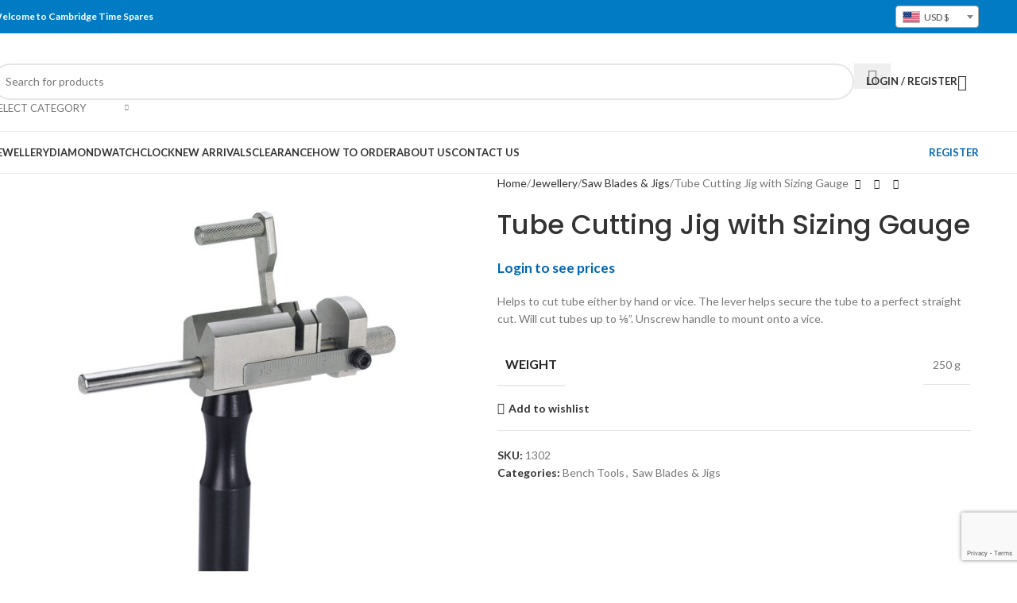

--- FILE ---
content_type: text/html; charset=UTF-8
request_url: https://www.cambridgetime.com/product/tube-cutting-jig-with-sizing-gauge/?currency=USD
body_size: 46196
content:
<!DOCTYPE html><html lang="en-US"><head><meta charset="UTF-8"><link rel="profile" href="https://gmpg.org/xfn/11"><link rel="pingback" href="https://www.cambridgetime.com/xmlrpc.php"><title>Tube Cutting Jig with Sizing Gauge &#8211; Cambridge Time Spares</title><meta name='robots' content='max-image-preview:large' /><style>img:is([sizes="auto" i], [sizes^="auto," i]) { contain-intrinsic-size: 3000px 1500px }</style><link rel='dns-prefetch' href='//fonts.googleapis.com' /><link rel="alternate" type="application/rss+xml" title="Cambridge Time Spares &raquo; Feed" href="https://www.cambridgetime.com/feed/" /><link rel="alternate" type="application/rss+xml" title="Cambridge Time Spares &raquo; Comments Feed" href="https://www.cambridgetime.com/comments/feed/" /><link data-optimized="2" rel="stylesheet" href="https://www.cambridgetime.com/wp-content/litespeed/css/17698b9c4518d837c7ac5fa2a9dc3f78.css?ver=acbe1" /><style id='safe-svg-svg-icon-style-inline-css' type='text/css'>.safe-svg-cover{text-align:center}.safe-svg-cover .safe-svg-inside{display:inline-block;max-width:100%}.safe-svg-cover svg{fill:currentColor;height:100%;max-height:100%;max-width:100%;width:100%}</style><style id='joinchat-button-style-inline-css' type='text/css'>.wp-block-joinchat-button{border:none!important;text-align:center}.wp-block-joinchat-button figure{display:table;margin:0 auto;padding:0}.wp-block-joinchat-button figcaption{font:normal normal 400 .6em/2em var(--wp--preset--font-family--system-font,sans-serif);margin:0;padding:0}.wp-block-joinchat-button .joinchat-button__qr{background-color:#fff;border:6px solid #25d366;border-radius:30px;box-sizing:content-box;display:block;height:200px;margin:auto;overflow:hidden;padding:10px;width:200px}.wp-block-joinchat-button .joinchat-button__qr canvas,.wp-block-joinchat-button .joinchat-button__qr img{display:block;margin:auto}.wp-block-joinchat-button .joinchat-button__link{align-items:center;background-color:#25d366;border:6px solid #25d366;border-radius:30px;display:inline-flex;flex-flow:row nowrap;justify-content:center;line-height:1.25em;margin:0 auto;text-decoration:none}.wp-block-joinchat-button .joinchat-button__link:before{background:transparent var(--joinchat-ico) no-repeat center;background-size:100%;content:"";display:block;height:1.5em;margin:-.75em .75em -.75em 0;width:1.5em}.wp-block-joinchat-button figure+.joinchat-button__link{margin-top:10px}@media (orientation:landscape)and (min-height:481px),(orientation:portrait)and (min-width:481px){.wp-block-joinchat-button.joinchat-button--qr-only figure+.joinchat-button__link{display:none}}@media (max-width:480px),(orientation:landscape)and (max-height:480px){.wp-block-joinchat-button figure{display:none}}</style><style id='woocommerce-inline-inline-css' type='text/css'>.woocommerce form .form-row .required { visibility: visible; }</style><link rel='stylesheet' id='xts-google-fonts-css' href='https://fonts.googleapis.com/css?family=Lato%3A400%2C700%7CPoppins%3A400%2C600%2C500%2C700&#038;ver=8.2.7' type='text/css' media='all' /> <script data-optimized="1" type="text/javascript" src="https://www.cambridgetime.com/wp-content/litespeed/js/b5cb170fe39c977f86ff405d951f3bcf.js?ver=7b8c4" id="wp-hooks-js"></script> <script type="text/javascript" src="https://www.cambridgetime.com/wp-includes/js/jquery/jquery.min.js?ver=3.7.1" id="jquery-core-js"></script> <script data-optimized="1" type="text/javascript" src="https://www.cambridgetime.com/wp-content/litespeed/js/66a2bf6fb005a0339b41ae3d77de8060.js?ver=23e90" id="jquery-blockui-js" defer="defer" data-wp-strategy="defer"></script> <script type="text/javascript" id="wc-add-to-cart-js-extra">/*  */
var wc_add_to_cart_params = {"ajax_url":"\/wp-admin\/admin-ajax.php","wc_ajax_url":"\/?wc-ajax=%%endpoint%%","i18n_view_cart":"View cart","cart_url":"https:\/\/www.cambridgetime.com\/cart\/","is_cart":"","cart_redirect_after_add":"no"};
/*  */</script> <script data-optimized="1" type="text/javascript" src="https://www.cambridgetime.com/wp-content/litespeed/js/a4245b795740667d652f262e5d33167a.js?ver=10fa2" id="wc-add-to-cart-js" defer="defer" data-wp-strategy="defer"></script> <script data-optimized="1" type="text/javascript" src="https://www.cambridgetime.com/wp-content/litespeed/js/3f18a4582d4ba1a5c433ad6b80ac2a1f.js?ver=b4281" id="zoom-js" defer="defer" data-wp-strategy="defer"></script> <script type="text/javascript" id="wc-single-product-js-extra">/*  */
var wc_single_product_params = {"i18n_required_rating_text":"Please select a rating","i18n_rating_options":["1 of 5 stars","2 of 5 stars","3 of 5 stars","4 of 5 stars","5 of 5 stars"],"i18n_product_gallery_trigger_text":"View full-screen image gallery","review_rating_required":"yes","flexslider":{"rtl":false,"animation":"slide","smoothHeight":true,"directionNav":false,"controlNav":"thumbnails","slideshow":false,"animationSpeed":500,"animationLoop":false,"allowOneSlide":false},"zoom_enabled":"","zoom_options":[],"photoswipe_enabled":"","photoswipe_options":{"shareEl":false,"closeOnScroll":false,"history":false,"hideAnimationDuration":0,"showAnimationDuration":0},"flexslider_enabled":""};
/*  */</script> <script data-optimized="1" type="text/javascript" src="https://www.cambridgetime.com/wp-content/litespeed/js/726595e4d33e679fa85d7f251bc669dd.js?ver=5cc9c" id="wc-single-product-js" defer="defer" data-wp-strategy="defer"></script> <script data-optimized="1" type="text/javascript" src="https://www.cambridgetime.com/wp-content/litespeed/js/3b37c156d3d58c767f3dc2c4693b3ca2.js?ver=bbd06" id="js-cookie-js" defer="defer" data-wp-strategy="defer"></script> <script type="text/javascript" id="woocommerce-js-extra">/*  */
var woocommerce_params = {"ajax_url":"\/wp-admin\/admin-ajax.php","wc_ajax_url":"\/?wc-ajax=%%endpoint%%","i18n_password_show":"Show password","i18n_password_hide":"Hide password"};
/*  */</script> <script data-optimized="1" type="text/javascript" src="https://www.cambridgetime.com/wp-content/litespeed/js/c83accfc90624d769de7bd30d2f393c9.js?ver=07ba5" id="woocommerce-js" defer="defer" data-wp-strategy="defer"></script> <script type="text/javascript" id="wpm-js-extra">/*  */
var wpm = {"ajax_url":"https:\/\/www.cambridgetime.com\/wp-admin\/admin-ajax.php","root":"https:\/\/www.cambridgetime.com\/wp-json\/","nonce_wp_rest":"43d43145f1","nonce_ajax":"da1045895d"};
/*  */</script> <script data-optimized="1" type="text/javascript" src="https://www.cambridgetime.com/wp-content/litespeed/js/c067b918333ce9218abecb54f2e16eca.js?ver=65cbf" id="wpm-js"></script> <script data-optimized="1" type="text/javascript" src="https://www.cambridgetime.com/wp-content/litespeed/js/d893cbf375eed20288f6206a0b66f338.js?ver=6126f" id="wd-device-library-js"></script> <script data-optimized="1" type="text/javascript" src="https://www.cambridgetime.com/wp-content/litespeed/js/d0cb668e7b0675406a1afe7b434b5d9d.js?ver=46df0" id="wd-scrollbar-js"></script> <link rel="https://api.w.org/" href="https://www.cambridgetime.com/wp-json/" /><link rel="alternate" title="JSON" type="application/json" href="https://www.cambridgetime.com/wp-json/wp/v2/product/16586" /><link rel="EditURI" type="application/rsd+xml" title="RSD" href="https://www.cambridgetime.com/xmlrpc.php?rsd" /><meta name="generator" content="WordPress 6.8.2" /><meta name="generator" content="WooCommerce 10.1.2" /><link rel="canonical" href="https://www.cambridgetime.com/product/tube-cutting-jig-with-sizing-gauge/" /><link rel='shortlink' href='https://www.cambridgetime.com/?p=16586' /><link rel="alternate" title="oEmbed (JSON)" type="application/json+oembed" href="https://www.cambridgetime.com/wp-json/oembed/1.0/embed?url=https%3A%2F%2Fwww.cambridgetime.com%2Fproduct%2Ftube-cutting-jig-with-sizing-gauge%2F" /><link rel="alternate" title="oEmbed (XML)" type="text/xml+oembed" href="https://www.cambridgetime.com/wp-json/oembed/1.0/embed?url=https%3A%2F%2Fwww.cambridgetime.com%2Fproduct%2Ftube-cutting-jig-with-sizing-gauge%2F&#038;format=xml" /><style>.notifyjs-bootstrap-base {
			background-color: #F2DEDE !important;
			border-color: #F2DEDE!important;
			color: #B94A48!important;
		}</style> <script async src="https://www.googletagmanager.com/gtag/js?id=G-C8W9TZTLJB"></script> <script>window.dataLayer = window.dataLayer || [];
  function gtag(){dataLayer.push(arguments);}
  gtag('js', new Date());

  gtag('config', 'G-C8W9TZTLJB');</script>  <script>(function(w,d,s,l,i){w[l]=w[l]||[];w[l].push({'gtm.start':
new Date().getTime(),event:'gtm.js'});var f=d.getElementsByTagName(s)[0],
j=d.createElement(s),dl=l!='dataLayer'?'&l='+l:'';j.async=true;j.src=
'https://www.googletagmanager.com/gtm.js?id='+i+dl;f.parentNode.insertBefore(j,f);
})(window,document,'script','dataLayer','GTM-PX5S5VSR');</script> <meta name="viewport" content="width=device-width, initial-scale=1.0, maximum-scale=1.0, user-scalable=no">
<noscript><style>.woocommerce-product-gallery{ opacity: 1 !important; }</style></noscript><meta name="generator" content="Elementor 3.31.3; features: additional_custom_breakpoints, e_element_cache; settings: css_print_method-external, google_font-enabled, font_display-swap"> <script>window.wpmDataLayer = window.wpmDataLayer || {};
			window.wpmDataLayer = Object.assign(window.wpmDataLayer, {"cart":{},"cart_item_keys":{},"version":{"number":"1.49.1","pro":false,"eligible_for_updates":false,"distro":"fms","beta":false,"show":true},"pixels":{"google":{"linker":{"settings":null},"user_id":false,"ads":{"conversion_ids":{"AW-976745494":"ZjMBCKaP-4kbEJbo39ED"},"dynamic_remarketing":{"status":true,"id_type":"post_id","send_events_with_parent_ids":true},"google_business_vertical":"retail","phone_conversion_number":"","phone_conversion_label":""},"tag_id":"AW-976745494","tag_gateway":{"measurement_path":""},"tcf_support":false,"consent_mode":{"is_active":true,"wait_for_update":500,"ads_data_redaction":false,"url_passthrough":true}}},"shop":{"list_name":"Product | Tube Cutting Jig with Sizing Gauge","list_id":"product_tube-cutting-jig-with-sizing-gauge","page_type":"product","product_type":"simple","currency":"USD","selectors":{"addToCart":[],"beginCheckout":[]},"order_duplication_prevention":true,"view_item_list_trigger":{"test_mode":false,"background_color":"green","opacity":0.5,"repeat":true,"timeout":1000,"threshold":0.8},"variations_output":true,"session_active":false},"page":{"id":16586,"title":"Tube Cutting Jig with Sizing Gauge","type":"product","categories":[],"parent":{"id":0,"title":"Tube Cutting Jig with Sizing Gauge","type":"product","categories":[]}},"general":{"user_logged_in":false,"scroll_tracking_thresholds":[],"page_id":16586,"exclude_domains":[],"server_2_server":{"active":false,"ip_exclude_list":[],"pageview_event_s2s":{"is_active":false,"pixels":[]}},"consent_management":{"explicit_consent":false},"lazy_load_pmw":false}});</script> <meta name="pm-dataLayer-meta" content="16586" class="wpmProductId"
data-id="16586"> <script>(window.wpmDataLayer = window.wpmDataLayer || {}).products             = window.wpmDataLayer.products || {};
			window.wpmDataLayer.products[16586] = {"id":"16586","sku":"1302","price":11,"brand":"","quantity":1,"dyn_r_ids":{"post_id":"16586","sku":"1302","gpf":"woocommerce_gpf_16586","gla":"gla_16586"},"is_variable":false,"type":"simple","name":"Tube Cutting Jig with Sizing Gauge","category":["Bench Tools","Saw Blades &amp; Jigs"],"is_variation":false};</script> <style type="text/css">.recentcomments a{display:inline !important;padding:0 !important;margin:0 !important;}</style><style>.e-con.e-parent:nth-of-type(n+4):not(.e-lazyloaded):not(.e-no-lazyload),
				.e-con.e-parent:nth-of-type(n+4):not(.e-lazyloaded):not(.e-no-lazyload) * {
					background-image: none !important;
				}
				@media screen and (max-height: 1024px) {
					.e-con.e-parent:nth-of-type(n+3):not(.e-lazyloaded):not(.e-no-lazyload),
					.e-con.e-parent:nth-of-type(n+3):not(.e-lazyloaded):not(.e-no-lazyload) * {
						background-image: none !important;
					}
				}
				@media screen and (max-height: 640px) {
					.e-con.e-parent:nth-of-type(n+2):not(.e-lazyloaded):not(.e-no-lazyload),
					.e-con.e-parent:nth-of-type(n+2):not(.e-lazyloaded):not(.e-no-lazyload) * {
						background-image: none !important;
					}
				}</style><meta name="generator" content="Powered by Slider Revolution 6.7.37 - responsive, Mobile-Friendly Slider Plugin for WordPress with comfortable drag and drop interface." /><link rel="icon" href="https://www.cambridgetime.com/wp-content/uploads/2023/08/cambridge-icon.png" sizes="32x32" /><link rel="icon" href="https://www.cambridgetime.com/wp-content/uploads/2023/08/cambridge-icon.png" sizes="192x192" /><link rel="apple-touch-icon" href="https://www.cambridgetime.com/wp-content/uploads/2023/08/cambridge-icon.png" /><meta name="msapplication-TileImage" content="https://www.cambridgetime.com/wp-content/uploads/2023/08/cambridge-icon.png" /> <script>function setREVStartSize(e){
			//window.requestAnimationFrame(function() {
				window.RSIW = window.RSIW===undefined ? window.innerWidth : window.RSIW;
				window.RSIH = window.RSIH===undefined ? window.innerHeight : window.RSIH;
				try {
					var pw = document.getElementById(e.c).parentNode.offsetWidth,
						newh;
					pw = pw===0 || isNaN(pw) || (e.l=="fullwidth" || e.layout=="fullwidth") ? window.RSIW : pw;
					e.tabw = e.tabw===undefined ? 0 : parseInt(e.tabw);
					e.thumbw = e.thumbw===undefined ? 0 : parseInt(e.thumbw);
					e.tabh = e.tabh===undefined ? 0 : parseInt(e.tabh);
					e.thumbh = e.thumbh===undefined ? 0 : parseInt(e.thumbh);
					e.tabhide = e.tabhide===undefined ? 0 : parseInt(e.tabhide);
					e.thumbhide = e.thumbhide===undefined ? 0 : parseInt(e.thumbhide);
					e.mh = e.mh===undefined || e.mh=="" || e.mh==="auto" ? 0 : parseInt(e.mh,0);
					if(e.layout==="fullscreen" || e.l==="fullscreen")
						newh = Math.max(e.mh,window.RSIH);
					else{
						e.gw = Array.isArray(e.gw) ? e.gw : [e.gw];
						for (var i in e.rl) if (e.gw[i]===undefined || e.gw[i]===0) e.gw[i] = e.gw[i-1];
						e.gh = e.el===undefined || e.el==="" || (Array.isArray(e.el) && e.el.length==0)? e.gh : e.el;
						e.gh = Array.isArray(e.gh) ? e.gh : [e.gh];
						for (var i in e.rl) if (e.gh[i]===undefined || e.gh[i]===0) e.gh[i] = e.gh[i-1];
											
						var nl = new Array(e.rl.length),
							ix = 0,
							sl;
						e.tabw = e.tabhide>=pw ? 0 : e.tabw;
						e.thumbw = e.thumbhide>=pw ? 0 : e.thumbw;
						e.tabh = e.tabhide>=pw ? 0 : e.tabh;
						e.thumbh = e.thumbhide>=pw ? 0 : e.thumbh;
						for (var i in e.rl) nl[i] = e.rl[i]<window.RSIW ? 0 : e.rl[i];
						sl = nl[0];
						for (var i in nl) if (sl>nl[i] && nl[i]>0) { sl = nl[i]; ix=i;}
						var m = pw>(e.gw[ix]+e.tabw+e.thumbw) ? 1 : (pw-(e.tabw+e.thumbw)) / (e.gw[ix]);
						newh =  (e.gh[ix] * m) + (e.tabh + e.thumbh);
					}
					var el = document.getElementById(e.c);
					if (el!==null && el) el.style.height = newh+"px";
					el = document.getElementById(e.c+"_wrapper");
					if (el!==null && el) {
						el.style.height = newh+"px";
						el.style.display = "block";
					}
				} catch(e){
					console.log("Failure at Presize of Slider:" + e)
				}
			//});
		  };</script> <style type="text/css" id="wp-custom-css">.whb-general-header {
    border-color: rgba(232, 232, 232, 1);
    border-bottom-width: 1px;
    border-bottom-style: solid;
    padding-top: 8px;
    padding-bottom: 10px;
}

.wd-nav-product-cat .wd-sub-menu {
    --sub-menu-color: var(--nav-color);
    --sub-menu-color-hover: var(--nav-color-hover);
    display: none;
}

.whb-header {
    margin-bottom: 0;
	padding-top: 0px;
}
.main-page-wrapper {
    margin-top: 0px;
	padding-top: 0;
}
.page-title {
    margin-block: 0px 40px;
}
.whb-sticky-prepared .whb-main-header {
    position: relative;
}

.wd-prefooter {
    padding-bottom: 0px;
    background-color: var(--wd-main-bgcolor);
}

.wd-product :is(.product-image-link,.hover-img) img {
    width: 90%;
}

.single-breadcrumbs-wrapper :is(.single-breadcrumbs,.container) {
    padding-top: 40px;
}

.woocommerce-product-gallery>* {
    padding-top: 35px;
}

.wcmc_ic_content {
    display: block;
    margin-top: 0px;
    margin-bottom: 0px;
}</style><style></style><style id="wd-style-header_516727-css" data-type="wd-style-header_516727">:root{
	--wd-top-bar-h: 42px;
	--wd-top-bar-sm-h: 38px;
	--wd-top-bar-sticky-h: .00001px;
	--wd-top-bar-brd-w: .00001px;

	--wd-header-general-h: 105px;
	--wd-header-general-sm-h: 60px;
	--wd-header-general-sticky-h: .00001px;
	--wd-header-general-brd-w: 1px;

	--wd-header-bottom-h: 52px;
	--wd-header-bottom-sm-h: 52px;
	--wd-header-bottom-sticky-h: 52px;
	--wd-header-bottom-brd-w: 1px;

	--wd-header-clone-h: .00001px;

	--wd-header-brd-w: calc(var(--wd-top-bar-brd-w) + var(--wd-header-general-brd-w) + var(--wd-header-bottom-brd-w));
	--wd-header-h: calc(var(--wd-top-bar-h) + var(--wd-header-general-h) + var(--wd-header-bottom-h) + var(--wd-header-brd-w));
	--wd-header-sticky-h: calc(var(--wd-top-bar-sticky-h) + var(--wd-header-general-sticky-h) + var(--wd-header-bottom-sticky-h) + var(--wd-header-clone-h) + var(--wd-header-brd-w));
	--wd-header-sm-h: calc(var(--wd-top-bar-sm-h) + var(--wd-header-general-sm-h) + var(--wd-header-bottom-sm-h) + var(--wd-header-brd-w));
}

.whb-top-bar .wd-dropdown {
	margin-top: 1px;
}

.whb-top-bar .wd-dropdown:after {
	height: 11px;
}




:root:has(.whb-general-header.whb-border-boxed) {
	--wd-header-general-brd-w: .00001px;
}

@media (max-width: 1024px) {
:root:has(.whb-general-header.whb-hidden-mobile) {
	--wd-header-general-brd-w: .00001px;
}
}

:root:has(.whb-header-bottom.whb-border-boxed) {
	--wd-header-bottom-brd-w: .00001px;
}

@media (max-width: 1024px) {
:root:has(.whb-header-bottom.whb-hidden-mobile) {
	--wd-header-bottom-brd-w: .00001px;
}
}

.whb-header-bottom .wd-dropdown {
	margin-top: 6px;
}

.whb-header-bottom .wd-dropdown:after {
	height: 16px;
}

.whb-sticked .whb-header-bottom .wd-dropdown:not(.sub-sub-menu) {
	margin-top: 6px;
}

.whb-sticked .whb-header-bottom .wd-dropdown:not(.sub-sub-menu):after {
	height: 16px;
}


		
.whb-top-bar {
	background-color: rgba(0, 123, 196, 1);
}

.whb-general-header {
	border-color: rgba(232, 232, 232, 1);border-bottom-width: 1px;border-bottom-style: solid;
}

.whb-6526e8lxpnem6vxty47a form.searchform {
	--wd-form-height: 42px;
}
.whb-header-bottom {
	border-color: rgba(232, 232, 232, 1);border-bottom-width: 1px;border-bottom-style: solid;
}</style><style id="wd-style-theme_settings_default-css" data-type="wd-style-theme_settings_default">@font-face {
	font-weight: normal;
	font-style: normal;
	font-family: "woodmart-font";
	src: url("//www.cambridgetime.com/wp-content/themes/woodmart/fonts/woodmart-font-1-400.woff2?v=8.2.7") format("woff2");
}

:root {
	--wd-text-font: "Lato", Arial, Helvetica, sans-serif;
	--wd-text-font-weight: 400;
	--wd-text-color: #777777;
	--wd-text-font-size: 14px;
	--wd-title-font: "Poppins", Arial, Helvetica, sans-serif;
	--wd-title-font-weight: 600;
	--wd-title-color: #242424;
	--wd-entities-title-font: "Poppins", Arial, Helvetica, sans-serif;
	--wd-entities-title-font-weight: 500;
	--wd-entities-title-color: #333333;
	--wd-entities-title-color-hover: rgb(51 51 51 / 65%);
	--wd-alternative-font: "Lato", Arial, Helvetica, sans-serif;
	--wd-widget-title-font: "Poppins", Arial, Helvetica, sans-serif;
	--wd-widget-title-font-weight: 600;
	--wd-widget-title-transform: uppercase;
	--wd-widget-title-color: #333;
	--wd-widget-title-font-size: 16px;
	--wd-header-el-font: "Lato", Arial, Helvetica, sans-serif;
	--wd-header-el-font-weight: 700;
	--wd-header-el-transform: uppercase;
	--wd-header-el-font-size: 13px;
	--wd-primary-color: rgb(0,102,179);
	--wd-alternative-color: #fbbc34;
	--wd-link-color: #333333;
	--wd-link-color-hover: #242424;
	--btn-default-bgcolor: #f7f7f7;
	--btn-default-bgcolor-hover: #efefef;
	--btn-accented-bgcolor: rgb(0,123,196);
	--btn-accented-bgcolor-hover: rgb(0,106,169);
	--wd-form-brd-width: 2px;
	--notices-success-bg: #459647;
	--notices-success-color: #fff;
	--notices-warning-bg: #E0B252;
	--notices-warning-color: #fff;
}
.wd-popup.wd-age-verify {
	--wd-popup-width: 500px;
}
.wd-popup.wd-promo-popup {
	background-color: #111111;
	background-image: url(https://www.cambridgetime.com/wp-content/uploads/2021/08/promo-popup.jpg);
	background-repeat: no-repeat;
	background-size: cover;
	background-position: center center;
	--wd-popup-width: 800px;
}
:is(.woodmart-woocommerce-layered-nav, .wd-product-category-filter) .wd-scroll-content {
	max-height: 223px;
}
.wd-page-title {
	background-color: rgb(0,102,179);
	background-image: none;
	background-size: cover;
	background-position: center center;
}
.wd-footer {
	background-color: #8c8c8c;
	background-image: none;
}
.product-labels .product-label.out-of-stock {
	background-color: #1e73be;
	color: #ffffff;
}
.wd-popup.popup-quick-view {
	--wd-popup-width: 920px;
}
:root{
--wd-container-w: 1222px;
--wd-form-brd-radius: 35px;
--btn-default-color: #333;
--btn-default-color-hover: #333;
--btn-accented-color: #fff;
--btn-accented-color-hover: #fff;
--btn-default-brd-radius: 35px;
--btn-default-box-shadow: none;
--btn-default-box-shadow-hover: none;
--btn-accented-brd-radius: 35px;
--btn-accented-box-shadow: none;
--btn-accented-box-shadow-hover: none;
--wd-brd-radius: 0px;
}

@media (min-width: 1222px) {
section.elementor-section.wd-section-stretch > .elementor-container {
margin-left: auto;
margin-right: auto;
}
}</style></head><body class="wp-singular product-template-default single single-product postid-16586 wp-theme-woodmart wp-child-theme-woodmart-child theme-woodmart user-registration-page woocommerce woocommerce-page woocommerce-no-js wrapper-full-width  categories-accordion-on woodmart-ajax-shop-on login-see-prices sticky-toolbar-on elementor-default elementor-kit-6">
<noscript><iframe src="https://www.googletagmanager.com/ns.html?id=GTM-PX5S5VSR"
height="0" width="0" style="display:none;visibility:hidden"></iframe></noscript>
<script type="text/javascript" id="wd-flicker-fix">// Flicker fix.</script> <div class="wd-page-wrapper website-wrapper"><header class="whb-header whb-header_516727 whb-sticky-shadow whb-scroll-stick whb-sticky-real"><div class="whb-main-header"><div class="whb-row whb-top-bar whb-not-sticky-row whb-with-bg whb-without-border whb-color-light whb-flex-flex-middle"><div class="container"><div class="whb-flex-row whb-top-bar-inner"><div class="whb-column whb-col-left whb-column5 whb-visible-lg"><div class="wd-header-text reset-last-child whb-y4ro7npestv02kyrww49"><strong><span style="color: #ffffff;"> Welcome to Cambridge Time Spares</span></strong></div></div><div class="whb-column whb-col-center whb-column6 whb-visible-lg whb-empty-column"></div><div class="whb-column whb-col-right whb-column7 whb-visible-lg"><div class="wd-header-text reset-last-child whb-i6416fgoa5ar1ualbxbc"><div class="wcmc_ic_content" id="wcmc_content_1763737505"><div class="wcmc_ic_currency_selector_container" id="wcmc_selector_container_1763737505">
<select class="wcmc_ic_currency_selector wcmc_currency_selector" id="wcmc_currency_selector_1763737505" data-id="1763737505"><option value="EUR" data-flag="eur" >%js_flag EUR €</option><option value="INR" data-flag="inr" >%js_flag INR ₹</option><option value="USD" data-flag="usd" selected = "selected" >%js_flag USD $</option>
</select></div>
<img id="wcmc_loader_1763737505" class="wcmc_ic_loader" src="https://www.cambridgetime.com/wp-content/plugins/woocommerce-multiple-currencies/img/loader.gif"></img></div></div></div><div class="whb-column whb-col-mobile whb-column_mobile1 whb-hidden-lg"><div class="wd-header-text reset-last-child whb-5sb163ty9q21h6o0zbm4"><p style="text-align: right;"><div class="wcmc_ic_content" id="wcmc_content_1763196448"><div class="wcmc_ic_currency_selector_container" id="wcmc_selector_container_1763196448">
<select class="wcmc_ic_currency_selector wcmc_currency_selector" id="wcmc_currency_selector_1763196448" data-id="1763196448"><option value="EUR" data-flag="eur" >%js_flag EUR €</option><option value="INR" data-flag="inr" >%js_flag INR ₹</option><option value="USD" data-flag="usd" selected = "selected" >%js_flag USD $</option>
</select></div>
<img id="wcmc_loader_1763196448" class="wcmc_ic_loader" src="https://www.cambridgetime.com/wp-content/plugins/woocommerce-multiple-currencies/img/loader.gif"></img></div></p></div></div></div></div></div><div class="whb-row whb-general-header whb-not-sticky-row whb-without-bg whb-border-fullwidth whb-color-dark whb-flex-flex-middle"><div class="container"><div class="whb-flex-row whb-general-header-inner"><div class="whb-column whb-col-left whb-column8 whb-visible-lg"><div class="site-logo whb-gs8bcnxektjsro21n657">
<a href="https://www.cambridgetime.com/" class="wd-logo wd-main-logo" rel="home" aria-label="Site logo">
<img width="270" height="100" src="https://www.cambridgetime.com/wp-content/uploads/2023/08/Cambridge-Time-Spares-logo.png" class="attachment-full size-full" alt="" style="max-width:227px;" decoding="async" srcset="https://www.cambridgetime.com/wp-content/uploads/2023/08/Cambridge-Time-Spares-logo.png 270w, https://www.cambridgetime.com/wp-content/uploads/2023/08/Cambridge-Time-Spares-logo-150x56.png 150w" sizes="(max-width: 270px) 100vw, 270px" />	</a></div></div><div class="whb-column whb-col-center whb-column9 whb-visible-lg"><div class="wd-search-form  wd-header-search-form wd-display-form whb-9x1ytaxq7aphtb3npidp"><form role="search" method="get" class="searchform  wd-with-cat wd-style-default wd-cat-style-bordered woodmart-ajax-search" action="https://www.cambridgetime.com/"  data-thumbnail="1" data-price="1" data-post_type="product" data-count="20" data-sku="1" data-symbols_count="3" data-include_cat_search="no" autocomplete="off">
<input type="text" class="s" placeholder="Search for products" value="" name="s" aria-label="Search" title="Search for products" required/>
<input type="hidden" name="post_type" value="product"><span class="wd-clear-search wd-hide"></span><div class="wd-search-cat wd-event-click wd-scroll">
<input type="hidden" name="product_cat" value="0">
<a href="#" rel="nofollow" data-val="0">
<span>
Select category					</span>
</a><div class="wd-dropdown wd-dropdown-search-cat wd-dropdown-menu wd-scroll-content wd-design-default"><ul class="wd-sub-menu"><li style="display:none;"><a href="#" data-val="0">Select category</a></li><li class="cat-item cat-item-53"><a class="pf-value" href="https://www.cambridgetime.com/product-category/jewellery/" data-val="jewellery" data-title="Jewellery" >Jewellery</a><ul class='children'><li class="cat-item cat-item-71"><a class="pf-value" href="https://www.cambridgetime.com/product-category/jewellery/abrasives/" data-val="abrasives" data-title="Abrasives" >Abrasives</a></li><li class="cat-item cat-item-72"><a class="pf-value" href="https://www.cambridgetime.com/product-category/jewellery/anvils/" data-val="anvils" data-title="Anvils" >Anvils</a></li><li class="cat-item cat-item-73"><a class="pf-value" href="https://www.cambridgetime.com/product-category/jewellery/beading-tools/" data-val="beading-tools" data-title="Beading Tools" >Beading Tools</a></li><li class="cat-item cat-item-74"><a class="pf-value" href="https://www.cambridgetime.com/product-category/jewellery/bench-tools/" data-val="bench-tools" data-title="Bench Tools" >Bench Tools</a></li><li class="cat-item cat-item-75"><a class="pf-value" href="https://www.cambridgetime.com/product-category/jewellery/brushes-buffs/" data-val="brushes-buffs" data-title="Brushes &amp; Buffs" >Brushes &amp; Buffs</a></li><li class="cat-item cat-item-76"><a class="pf-value" href="https://www.cambridgetime.com/product-category/jewellery/casting-soldering-equipments/" data-val="casting-soldering-equipments" data-title="Casting &amp; Soldering Equipments" >Casting &amp; Soldering Equipments</a></li><li class="cat-item cat-item-77"><a class="pf-value" href="https://www.cambridgetime.com/product-category/jewellery/soldering-torches-burners/" data-val="soldering-torches-burners" data-title="Soldering Torches &amp; Burners" >Soldering Torches &amp; Burners</a></li><li class="cat-item cat-item-78"><a class="pf-value" href="https://www.cambridgetime.com/product-category/jewellery/chucks-drills/" data-val="chucks-drills" data-title="Chucks &amp; Drills" >Chucks &amp; Drills</a></li><li class="cat-item cat-item-79"><a class="pf-value" href="https://www.cambridgetime.com/product-category/jewellery/cleaning-tools/" data-val="cleaning-tools" data-title="Cleaning Tools" >Cleaning Tools</a></li><li class="cat-item cat-item-80"><a class="pf-value" href="https://www.cambridgetime.com/product-category/jewellery/dapping/" data-val="dapping" data-title="Dapping" >Dapping</a></li><li class="cat-item cat-item-81"><a class="pf-value" href="https://www.cambridgetime.com/product-category/jewellery/draw-plates/" data-val="draw-plates" data-title="Draw Plates" >Draw Plates</a></li><li class="cat-item cat-item-82"><a class="pf-value" href="https://www.cambridgetime.com/product-category/jewellery/engraving-tools/" data-val="engraving-tools" data-title="Engraving Tools" >Engraving Tools</a></li><li class="cat-item cat-item-83"><a class="pf-value" href="https://www.cambridgetime.com/product-category/jewellery/eye-loupes-magnifiers/" data-val="eye-loupes-magnifiers" data-title="Eye Loupes &amp; Magnifiers" >Eye Loupes &amp; Magnifiers</a></li><li class="cat-item cat-item-84"><a class="pf-value" href="https://www.cambridgetime.com/product-category/jewellery/files-and-file-handles/" data-val="files-and-file-handles" data-title="Files &amp; File Handles" >Files &amp; File Handles</a></li><li class="cat-item cat-item-85"><a class="pf-value" href="https://www.cambridgetime.com/product-category/jewellery/gauges/" data-val="gauges" data-title="Gauges" >Gauges</a></li><li class="cat-item cat-item-86"><a class="pf-value" href="https://www.cambridgetime.com/product-category/jewellery/gauge-kits/" data-val="gauge-kits" data-title="Gauge Kits" >Gauge Kits</a></li><li class="cat-item cat-item-87"><a class="pf-value" href="https://www.cambridgetime.com/product-category/jewellery/hammers-mallets/" data-val="hammers-mallets" data-title="Hammers &amp; Mallets" >Hammers &amp; Mallets</a></li><li class="cat-item cat-item-90"><a class="pf-value" href="https://www.cambridgetime.com/product-category/jewellery/mandrels-for-gold/" data-val="mandrels-for-gold" data-title="Mandrels for Gold" >Mandrels for Gold</a></li><li class="cat-item cat-item-89"><a class="pf-value" href="https://www.cambridgetime.com/product-category/jewellery/mandrels-for-rings/" data-val="mandrels-for-rings" data-title="Mandrels for Rings" >Mandrels for Rings</a></li><li class="cat-item cat-item-108"><a class="pf-value" href="https://www.cambridgetime.com/product-category/jewellery/bangle-die-press/" data-val="bangle-die-press" data-title="Bangle Die Press" >Bangle Die Press</a></li><li class="cat-item cat-item-91"><a class="pf-value" href="https://www.cambridgetime.com/product-category/jewellery/mandrels/" data-val="mandrels" data-title="Mandrels" >Mandrels</a></li><li class="cat-item cat-item-92"><a class="pf-value" href="https://www.cambridgetime.com/product-category/jewellery/pin-vices/" data-val="pin-vices" data-title="Pin Vices" >Pin Vices</a></li><li class="cat-item cat-item-93"><a class="pf-value" href="https://www.cambridgetime.com/product-category/jewellery/plating-solution/" data-val="plating-solution" data-title="Plating Solution" >Plating Solution</a></li><li class="cat-item cat-item-94"><a class="pf-value" href="https://www.cambridgetime.com/product-category/jewellery/pliers/" data-val="pliers" data-title="Pliers" >Pliers</a></li><li class="cat-item cat-item-95"><a class="pf-value" href="https://www.cambridgetime.com/product-category/jewellery/plier-stands-racks/" data-val="plier-stands-racks" data-title="Plier Stands/Racks" >Plier Stands/Racks</a></li><li class="cat-item cat-item-110"><a class="pf-value" href="https://www.cambridgetime.com/product-category/jewellery/polishing-equipments-supplies/" data-val="polishing-equipments-supplies" data-title="Polishing Equipments &amp; Supplies" >Polishing Equipments &amp; Supplies</a></li><li class="cat-item cat-item-97"><a class="pf-value" href="https://www.cambridgetime.com/product-category/jewellery/ring-enlargers-cutters/" data-val="ring-enlargers-cutters" data-title="Ring Enlargers/Cutters" >Ring Enlargers/Cutters</a></li><li class="cat-item cat-item-98"><a class="pf-value" href="https://www.cambridgetime.com/product-category/jewellery/ring-clamps/" data-val="ring-clamps" data-title="Ring Clamps" >Ring Clamps</a></li><li class="cat-item cat-item-99"><a class="pf-value" href="https://www.cambridgetime.com/product-category/jewellery/rollings-mills/" data-val="rollings-mills" data-title="Rollings Mills" >Rollings Mills</a></li><li class="cat-item cat-item-116"><a class="pf-value" href="https://www.cambridgetime.com/product-category/jewellery/saw-blades-jigs/" data-val="saw-blades-jigs" data-title="Saw Blades &amp; Jigs" >Saw Blades &amp; Jigs</a></li><li class="cat-item cat-item-100"><a class="pf-value" href="https://www.cambridgetime.com/product-category/jewellery/saw-frames/" data-val="saw-frames" data-title="Saw Frames" >Saw Frames</a></li><li class="cat-item cat-item-101"><a class="pf-value" href="https://www.cambridgetime.com/product-category/jewellery/stamping/" data-val="stamping" data-title="Stamping" >Stamping</a></li><li class="cat-item cat-item-102"><a class="pf-value" href="https://www.cambridgetime.com/product-category/jewellery/tweezers/" data-val="tweezers" data-title="Tweezers" >Tweezers</a><ul class='children'><li class="cat-item cat-item-140"><a class="pf-value" href="https://www.cambridgetime.com/product-category/jewellery/tweezers/tweezer-sets/" data-val="tweezer-sets" data-title="Tweezer Sets" >Tweezer Sets</a></li></ul></li><li class="cat-item cat-item-141"><a class="pf-value" href="https://www.cambridgetime.com/product-category/jewellery/tweezer-set/" data-val="tweezer-set" data-title="Tweezer Set" >Tweezer Set</a><ul class='children'><li class="cat-item cat-item-142"><a class="pf-value" href="https://www.cambridgetime.com/product-category/jewellery/tweezer-set/tweezer-sets-holders/" data-val="tweezer-sets-holders" data-title="Tweezer Sets - Holders" >Tweezer Sets &#8211; Holders</a></li></ul></li><li class="cat-item cat-item-103"><a class="pf-value" href="https://www.cambridgetime.com/product-category/jewellery/vices/" data-val="vices" data-title="Vices" >Vices</a></li></ul></li><li class="cat-item cat-item-42"><a class="pf-value" href="https://www.cambridgetime.com/product-category/diamond/" data-val="diamond" data-title="Diamond" >Diamond</a><ul class='children'><li class="cat-item cat-item-111"><a class="pf-value" href="https://www.cambridgetime.com/product-category/diamond/diamond-display/" data-val="diamond-display" data-title="Diamond Display" >Diamond Display</a></li><li class="cat-item cat-item-124"><a class="pf-value" href="https://www.cambridgetime.com/product-category/diamond/diamond-tools-flywheels/" data-val="diamond-tools-flywheels" data-title="Diamond Tools &amp; Flywheels" >Diamond Tools &amp; Flywheels</a></li><li class="cat-item cat-item-125"><a class="pf-value" href="https://www.cambridgetime.com/product-category/diamond/diamond-tools-supplies/" data-val="diamond-tools-supplies" data-title="Diamond Tools &amp; Supplies" >Diamond Tools &amp; Supplies</a></li><li class="cat-item cat-item-133"><a class="pf-value" href="https://www.cambridgetime.com/product-category/diamond/diamond-sieves-holders/" data-val="diamond-sieves-holders" data-title="Diamond Sieves &amp; Holders" >Diamond Sieves &amp; Holders</a></li><li class="cat-item cat-item-134"><a class="pf-value" href="https://www.cambridgetime.com/product-category/diamond/lamps/" data-val="lamps" data-title="Lamps" >Lamps</a></li><li class="cat-item cat-item-135"><a class="pf-value" href="https://www.cambridgetime.com/product-category/diamond/parcel-papers/" data-val="parcel-papers" data-title="Parcel Papers" >Parcel Papers</a></li><li class="cat-item cat-item-136"><a class="pf-value" href="https://www.cambridgetime.com/product-category/diamond/parcel-paper-boxes-wallets/" data-val="parcel-paper-boxes-wallets" data-title="Parcel Paper Boxes &amp; Wallets" >Parcel Paper Boxes &amp; Wallets</a></li><li class="cat-item cat-item-137"><a class="pf-value" href="https://www.cambridgetime.com/product-category/diamond/scales/" data-val="scales" data-title="Scales" >Scales</a></li><li class="cat-item cat-item-138"><a class="pf-value" href="https://www.cambridgetime.com/product-category/diamond/shovels/" data-val="shovels" data-title="Shovels" >Shovels</a></li></ul></li><li class="cat-item cat-item-32"><a class="pf-value" href="https://www.cambridgetime.com/product-category/watch/" data-val="watch" data-title="Watch" >Watch</a><ul class='children'><li class="cat-item cat-item-104"><a class="pf-value" href="https://www.cambridgetime.com/product-category/watch/boxes/" data-val="boxes" data-title="Boxes" >Boxes</a></li><li class="cat-item cat-item-105"><a class="pf-value" href="https://www.cambridgetime.com/product-category/watch/case-movement-holders/" data-val="case-movement-holders" data-title="Case &amp; Movement Holders" >Case &amp; Movement Holders</a></li><li class="cat-item cat-item-106"><a class="pf-value" href="https://www.cambridgetime.com/product-category/watch/case-openers/" data-val="case-openers" data-title="Case Openers" >Case Openers</a></li><li class="cat-item cat-item-109"><a class="pf-value" href="https://www.cambridgetime.com/product-category/watch/glass-fitting-machines/" data-val="glass-fitting-machines" data-title="Glass Fitting Machines" >Glass Fitting Machines</a></li><li class="cat-item cat-item-113"><a class="pf-value" href="https://www.cambridgetime.com/product-category/watch/hands-removers-pressers/" data-val="hands-removers-pressers" data-title="Hands Removers/Pressers" >Hands Removers/Pressers</a></li><li class="cat-item cat-item-114"><a class="pf-value" href="https://www.cambridgetime.com/product-category/watch/hands-pressers/" data-val="hands-pressers" data-title="Hands Pressers" >Hands Pressers</a></li><li class="cat-item cat-item-115"><a class="pf-value" href="https://www.cambridgetime.com/product-category/watch/link-removers/" data-val="link-removers" data-title="Link Removers" >Link Removers</a></li><li class="cat-item cat-item-118"><a class="pf-value" href="https://www.cambridgetime.com/product-category/watch/equipment-machinery-for-horology-repair/" data-val="equipment-machinery-for-horology-repair" data-title="Equipment &amp; Machinery for Horology Repair" >Equipment &amp; Machinery for Horology Repair</a></li><li class="cat-item cat-item-121"><a class="pf-value" href="https://www.cambridgetime.com/product-category/watch/oils-oil-cups-pins/" data-val="oils-oil-cups-pins" data-title="Oils, Oil Cups &amp; Pins" >Oils, Oil Cups &amp; Pins</a></li><li class="cat-item cat-item-122"><a class="pf-value" href="https://www.cambridgetime.com/product-category/watch/screw-drivers/" data-val="screw-drivers" data-title="Screw Drivers" >Screw Drivers</a></li><li class="cat-item cat-item-123"><a class="pf-value" href="https://www.cambridgetime.com/product-category/watch/spring-bars/" data-val="spring-bars" data-title="Spring Bars" >Spring Bars</a></li><li class="cat-item cat-item-126"><a class="pf-value" href="https://www.cambridgetime.com/product-category/watch/spring-bar-tools/" data-val="spring-bar-tools" data-title="Spring Bar Tools" >Spring Bar Tools</a></li><li class="cat-item cat-item-127"><a class="pf-value" href="https://www.cambridgetime.com/product-category/watch/watch-batteries-component-testers/" data-val="watch-batteries-component-testers" data-title="Watch Batteries &amp; Component Testers" >Watch Batteries &amp; Component Testers</a></li><li class="cat-item cat-item-128"><a class="pf-value" href="https://www.cambridgetime.com/product-category/watch/watch-crystals/" data-val="watch-crystals" data-title="Watch Crystals" >Watch Crystals</a></li><li class="cat-item cat-item-129"><a class="pf-value" href="https://www.cambridgetime.com/product-category/watch/watch-parts/" data-val="watch-parts" data-title="Watch Parts" >Watch Parts</a></li><li class="cat-item cat-item-130"><a class="pf-value" href="https://www.cambridgetime.com/product-category/watch/watch-parts-tools/" data-val="watch-parts-tools" data-title="Watch Parts &amp; Tools" >Watch Parts &amp; Tools</a></li><li class="cat-item cat-item-131"><a class="pf-value" href="https://www.cambridgetime.com/product-category/watch/watch-tools-miscellaneous/" data-val="watch-tools-miscellaneous" data-title="Watch Tools - Miscellaneous" >Watch Tools &#8211; Miscellaneous</a></li><li class="cat-item cat-item-132"><a class="pf-value" href="https://www.cambridgetime.com/product-category/watch/watch-tool-kits/" data-val="watch-tool-kits" data-title="Watch Tool Kits" >Watch Tool Kits</a></li></ul></li><li class="cat-item cat-item-28"><a class="pf-value" href="https://www.cambridgetime.com/product-category/clock/" data-val="clock" data-title="Clock" >Clock</a><ul class='children'><li class="cat-item cat-item-117"><a class="pf-value" href="https://www.cambridgetime.com/product-category/clock/clock-keys/" data-val="clock-keys" data-title="Clock Keys" >Clock Keys</a></li><li class="cat-item cat-item-119"><a class="pf-value" href="https://www.cambridgetime.com/product-category/clock/clock-parts-tools-supplies/" data-val="clock-parts-tools-supplies" data-title="Clock Parts, Tools &amp; Supplies" >Clock Parts, Tools &amp; Supplies</a></li></ul></li></ul></div></div>
<button type="submit" class="searchsubmit">
<span>
Search		</span>
</button></form><div class="wd-search-results-wrapper"><div class="wd-search-results wd-dropdown-results wd-dropdown wd-scroll"><div class="wd-scroll-content"></div></div></div></div></div><div class="whb-column whb-col-right whb-column10 whb-visible-lg"><div class="whb-space-element whb-d6tcdhggjbqbrs217tl1 " style="width:15px;"></div><div class="wd-header-my-account wd-tools-element wd-event-hover wd-with-username wd-design-1 wd-account-style-text login-side-opener whb-vssfpylqqax9pvkfnxoz">
<a href="https://www.cambridgetime.com/my-account/" title="My account">
<span class="wd-tools-icon">
</span>
<span class="wd-tools-text">
Login / Register			</span></a></div><div class="wd-header-wishlist wd-tools-element wd-style-icon wd-with-count wd-design-2 whb-a22wdkiy3r40yw2paskq" title="My Wishlist">
<a href="https://www.cambridgetime.com/wishlist/" title="Wishlist products">
<span class="wd-tools-icon">
<span class="wd-tools-count">
0					</span>
</span><span class="wd-tools-text">
Wishlist			</span></a></div></div><div class="whb-column whb-mobile-left whb-column_mobile2 whb-hidden-lg"><div class="wd-tools-element wd-header-mobile-nav wd-style-text wd-design-1 whb-g1k0m1tib7raxrwkm1t3">
<a href="#" rel="nofollow" aria-label="Open mobile menu">
<span class="wd-tools-icon">
</span><span class="wd-tools-text">Menu</span></a></div></div><div class="whb-column whb-mobile-center whb-column_mobile3 whb-hidden-lg"><div class="site-logo whb-lt7vdqgaccmapftzurvt">
<a href="https://www.cambridgetime.com/" class="wd-logo wd-main-logo" rel="home" aria-label="Site logo">
<img fetchpriority="high" width="1200" height="390" src="https://www.cambridgetime.com/wp-content/uploads/2021/09/Cambridge-Time-Spares-logo.png" class="attachment-full size-full" alt="" style="max-width:175px;" decoding="async" srcset="https://www.cambridgetime.com/wp-content/uploads/2021/09/Cambridge-Time-Spares-logo.png 1200w, https://www.cambridgetime.com/wp-content/uploads/2021/09/Cambridge-Time-Spares-logo-400x130.png 400w, https://www.cambridgetime.com/wp-content/uploads/2021/09/Cambridge-Time-Spares-logo-768x250.png 768w, https://www.cambridgetime.com/wp-content/uploads/2021/09/Cambridge-Time-Spares-logo-860x280.png 860w, https://www.cambridgetime.com/wp-content/uploads/2021/09/Cambridge-Time-Spares-logo-430x140.png 430w, https://www.cambridgetime.com/wp-content/uploads/2021/09/Cambridge-Time-Spares-logo-700x228.png 700w, https://www.cambridgetime.com/wp-content/uploads/2021/09/Cambridge-Time-Spares-logo-150x49.png 150w, https://www.cambridgetime.com/wp-content/uploads/2021/09/Cambridge-Time-Spares-logo-220x72.png 220w" sizes="(max-width: 1200px) 100vw, 1200px" />	</a></div></div><div class="whb-column whb-mobile-right whb-column_mobile4 whb-hidden-lg whb-empty-column"></div></div></div></div><div class="whb-row whb-header-bottom whb-sticky-row whb-without-bg whb-border-fullwidth whb-color-dark whb-flex-flex-middle"><div class="container"><div class="whb-flex-row whb-header-bottom-inner"><div class="whb-column whb-col-left whb-column11 whb-visible-lg whb-empty-column"></div><div class="whb-column whb-col-center whb-column12 whb-visible-lg"><div class="wd-header-nav wd-header-main-nav text-left wd-design-1 whb-g3h4kbsfeg1pw1v9f22v" role="navigation" aria-label="Main navigation"><ul id="menu-main-navigation" class="menu wd-nav wd-nav-main wd-style-default wd-gap-s"><li id="menu-item-15744" class="menu-item menu-item-type-custom menu-item-object-custom menu-item-15744 item-level-0 menu-mega-dropdown wd-event-hover menu-item-has-children dropdown-with-height" style="--wd-dropdown-height: 465px;--wd-dropdown-width: 1100px;"><a href="https://cambridgetime.com/product-category/jewellery/" class="woodmart-nav-link"><span class="nav-link-text">Jewellery</span></a><div class="wd-dropdown-menu wd-dropdown wd-design-sized color-scheme-dark"><div class="container wd-entry-content"><div data-elementor-type="wp-post" data-elementor-id="15484" class="elementor elementor-15484"><section class="wd-negative-gap elementor-section elementor-top-section elementor-element elementor-element-574e3e1 elementor-section-boxed elementor-section-height-default elementor-section-height-default" data-id="574e3e1" data-element_type="section"><div class="elementor-container elementor-column-gap-default"><div class="elementor-column elementor-col-33 elementor-top-column elementor-element elementor-element-12fbe1d" data-id="12fbe1d" data-element_type="column"><div class="elementor-widget-wrap elementor-element-populated"><div class="elementor-element elementor-element-e444671 elementor-widget elementor-widget-wd_extra_menu_list" data-id="e444671" data-element_type="widget" data-widget_type="wd_extra_menu_list.default"><div class="elementor-widget-container"><ul class="wd-sub-menu wd-sub-accented  mega-menu-list"><li class="item-with-label item-label-red"><ul class="sub-sub-menu"><li class="item-with-label item-label-primary">
<a  href="https://cambridgetime.com/product-category/jewellery/abrasives/">
Abrasives
</a></li><li class="item-with-label item-label-primary">
<a  href="https://cambridgetime.com/product-category/jewellery/anvils/">
Anvils
</a></li><li class="item-with-label item-label-primary">
<a  href="https://cambridgetime.com/product-category/jewellery/beading-tools/">
Beading Tools
</a></li><li class="item-with-label item-label-primary">
<a  href="https://cambridgetime.com/product-category/jewellery/bench-tools/">
Bench Tools
</a></li><li class="item-with-label item-label-primary">
<a  href="https://www.cambridgetime.com/product-category/jewellery/brushes-buffs/">
Brushes &amp; Buffs
</a></li><li class="item-with-label item-label-primary">
<a  href="https://www.cambridgetime.com/product-category/jewellery/casting-soldering-equipments/">
Casting &amp; Soldering Equipments
</a></li><li class="item-with-label item-label-primary">
<a  href="https://www.cambridgetime.com/product-category/jewellery/soldering-torches-burners/">
Soldering Torches &amp; Burners
</a></li><li class="item-with-label item-label-primary">
<a  href="https://www.cambridgetime.com/product-category/jewellery/chucks-drills/">
Chucks and Drills
</a></li><li class="item-with-label item-label-primary">
<a  href="https://www.cambridgetime.com/product-category/jewellery/cleaning-tools/">
Cleaning Tools
</a></li><li class="item-with-label item-label-primary">
<a  href="https://www.cambridgetime.com/product-category/jewellery/dapping/">
Dapping
</a></li><li class="item-with-label item-label-primary">
<a  href="https://www.cambridgetime.com/product-category/jewellery/draw-plates/">
Draw Plates
</a></li><li class="item-with-label item-label-primary">
<a  href="https://www.cambridgetime.com/product-category/jewellery/engraving-tools/">
Engraving Tools
</a></li></ul></li></ul></div></div></div></div><div class="elementor-column elementor-col-33 elementor-top-column elementor-element elementor-element-2c8192b" data-id="2c8192b" data-element_type="column"><div class="elementor-widget-wrap elementor-element-populated"><div class="elementor-element elementor-element-c2d0cf1 elementor-widget elementor-widget-wd_extra_menu_list" data-id="c2d0cf1" data-element_type="widget" data-widget_type="wd_extra_menu_list.default"><div class="elementor-widget-container"><ul class="wd-sub-menu wd-sub-accented  mega-menu-list"><li class="item-with-label item-label-red"><ul class="sub-sub-menu"><li class="item-with-label item-label-primary">
<a  href="https://cambridgetime.com/product-category/jewellery/eye-loupes-magnifiers/">
Eye Loupes &amp; Magnifiers
</a></li><li class="item-with-label item-label-primary">
<a  href="https://www.cambridgetime.com/product-category/jewellery/files-and-file-handles/">
Files &amp; File Handles
</a></li><li class="item-with-label item-label-primary">
<a  href="https://cambridgetime.com/product-category/jewellery/gauges/">
Gauges
</a></li><li class="item-with-label item-label-primary">
<a  href="https://www.cambridgetime.com/product-category/jewellery/gauge-kits/">
Gauge Kits
</a></li><li class="item-with-label item-label-primary">
<a  href="https://cambridgetime.com/product-category/jewellery/hammers-mallets/">
Hammers &amp; Mallets
</a></li><li class="item-with-label item-label-primary">
<a  href="https://cambridgetime.com/product-category/jewellery/mandrels-for-gold/">
Mandrels For Gold
</a></li><li class="item-with-label item-label-primary">
<a  href="https://cambridgetime.com/product-category/jewellery/mandrels-for-rings/">
Mandrels For Rings
</a></li><li class="item-with-label item-label-primary">
<a  href="https://www.cambridgetime.com/product-category/jewellery/bangle-die-press/">
Bangle Die Press
</a></li><li class="item-with-label item-label-primary">
<a  href="https://cambridgetime.com/product-category/jewellery/mandrels/">
Mandrels
</a></li><li class="item-with-label item-label-primary">
<a  href="https://cambridgetime.com/product-category/jewellery/pin-vices/">
Pin Vices
</a></li><li class="item-with-label item-label-primary">
<a  href="https://cambridgetime.com/product-category/jewellery/plating-solution/">
Plating Solutions
</a></li><li class="item-with-label item-label-primary">
<a  href="https://cambridgetime.com/product-category/jewellery/jewellery-consumables/">
Jewellery Consumables
</a></li><li class="item-with-label item-label-primary">
<a  href="https://cambridgetime.com/product-category/jewellery/jewellery-polishing-equipment/">
Jewellery Polishing Equipment
</a></li></ul></li></ul></div></div></div></div><div class="elementor-column elementor-col-33 elementor-top-column elementor-element elementor-element-beef2ca" data-id="beef2ca" data-element_type="column"><div class="elementor-widget-wrap elementor-element-populated"><div class="elementor-element elementor-element-1d7538c elementor-widget elementor-widget-wd_extra_menu_list" data-id="1d7538c" data-element_type="widget" data-widget_type="wd_extra_menu_list.default"><div class="elementor-widget-container"><ul class="wd-sub-menu wd-sub-accented  mega-menu-list"><li class="item-with-label item-label-primary"><ul class="sub-sub-menu"><li class="item-with-label item-label-primary">
<a  href="https://cambridgetime.com/product-category/jewellery/pliers/">
Pliers
</a></li><li class="item-with-label item-label-primary">
<a  href="https://www.cambridgetime.com/product-category/jewellery/plier-stands-racks/">
Plier Stands/Racks
</a></li><li class="item-with-label item-label-primary">
<a  href="https://www.cambridgetime.com/product-category/jewellery/polishing-equipments-supplies/">
Polishing Equipments &amp; Supplies
</a></li><li class="item-with-label item-label-primary">
<a  href="https://cambridgetime.com/product-category/jewellery/rings-enlarger-cutters/">
Ring Enlarger / Cutters
</a></li><li class="item-with-label item-label-primary">
<a  href="https://cambridgetime.com/product-category/jewellery/ring-clamps/">
Ring Clamps
</a></li><li class="item-with-label item-label-primary">
<a  href="https://cambridgetime.com/product-category/jewellery/rollings-mills/">
Rollings Mills
</a></li><li class="item-with-label item-label-primary">
<a  href="https://cambridgetime.com/product-category/jewellery/saw-blades-jigs/">
Saw Blades &amp; Jigs
</a></li><li class="item-with-label item-label-primary">
<a  href="https://cambridgetime.com/product-category/jewellery/saw-frames/">
Saw Frames
</a></li><li class="item-with-label item-label-primary">
<a  href="https://cambridgetime.com/product-category/jewellery/stamping/">
Stamping
</a></li><li class="item-with-label item-label-primary">
<a  href="https://cambridgetime.com/product-category/jewellery/tweezers/">
Tweezers
</a></li><li class="item-with-label item-label-primary">
<a  href="https://cambridgetime.com/product-category/jewellery/vices/">
Vices
</a></li></ul></li></ul></div></div></div></div></div></section></div></div></div></li><li id="menu-item-15746" class="menu-item menu-item-type-custom menu-item-object-custom menu-item-15746 item-level-0 menu-mega-dropdown wd-event-hover menu-item-has-children dropdown-with-height" style="--wd-dropdown-height: 355px;--wd-dropdown-width: 275px;"><a href="https://cambridgetime.com/product-category/diamond/" class="woodmart-nav-link"><span class="nav-link-text">Diamond</span></a><div class="wd-dropdown-menu wd-dropdown wd-design-sized color-scheme-dark"><div class="container wd-entry-content"><div data-elementor-type="wp-post" data-elementor-id="15500" class="elementor elementor-15500"><section class="wd-negative-gap elementor-section elementor-top-section elementor-element elementor-element-336efff elementor-section-boxed elementor-section-height-default elementor-section-height-default" data-id="336efff" data-element_type="section"><div class="elementor-container elementor-column-gap-default"><div class="elementor-column elementor-col-100 elementor-top-column elementor-element elementor-element-a9355e4" data-id="a9355e4" data-element_type="column"><div class="elementor-widget-wrap elementor-element-populated"><div class="elementor-element elementor-element-7af4cfc elementor-widget elementor-widget-wd_extra_menu_list" data-id="7af4cfc" data-element_type="widget" data-widget_type="wd_extra_menu_list.default"><div class="elementor-widget-container"><ul class="wd-sub-menu wd-sub-accented  mega-menu-list"><li class="item-with-label item-label-primary"><ul class="sub-sub-menu"><li class="item-with-label item-label-primary">
<a  href="https://cambridgetime.com/product-category/diamond/diamond-display/">
Diamond Display
<span class="menu-label menu-label-primary">
New										</span>
</a></li><li class="item-with-label item-label-primary">
<a  href="https://cambridgetime.com/product-category/diamond/diamond-sieves-holders/">
Diamond Sieves &amp; Holders
</a></li><li class="item-with-label item-label-primary">
<a  href="https://cambridgetime.com/product-category/diamond/diamond-tools-flywheels/">
Diamond Tools &amp; Flywheels
</a></li><li class="item-with-label item-label-primary">
<a  href="https://cambridgetime.com/product-category/diamond/diamond-tools-supplies/">
Diamond Tools &amp; Supplies
</a></li><li class="item-with-label item-label-primary">
<a  href="https://cambridgetime.com/product-category/diamond/lamps/">
Lamps
</a></li><li class="item-with-label item-label-primary">
<a  href="https://cambridgetime.com/product-category/diamond/parcel-paper-boxes-wallets/">
Parcel Paper Boxes &amp; Wallets
</a></li><li class="item-with-label item-label-primary">
<a  href="https://cambridgetime.com/product-category/diamond/parcel-papers/">
Parcel Papers
</a></li><li class="item-with-label item-label-primary">
<a  href="https://cambridgetime.com/product-category/diamond/scales/">
Scales
</a></li><li class="item-with-label item-label-primary">
<a  href="https://cambridgetime.com/product-category/diamond/shovels/">
Shovels
<span class="menu-label menu-label-primary">
New										</span>
</a></li></ul></li></ul></div></div></div></div></div></section></div></div></div></li><li id="menu-item-15747" class="menu-item menu-item-type-custom menu-item-object-custom menu-item-15747 item-level-0 menu-mega-dropdown wd-event-hover menu-item-has-children dropdown-with-height" style="--wd-dropdown-height: 250px;--wd-dropdown-width: 1100px;"><a href="https://cambridgetime.com/product-category/watch/" class="woodmart-nav-link"><span class="nav-link-text">Watch</span></a><div class="wd-dropdown-menu wd-dropdown wd-design-sized color-scheme-dark"><div class="container wd-entry-content"><div data-elementor-type="wp-post" data-elementor-id="15508" class="elementor elementor-15508"><section class="wd-negative-gap elementor-section elementor-top-section elementor-element elementor-element-8190071 elementor-section-boxed elementor-section-height-default elementor-section-height-default" data-id="8190071" data-element_type="section"><div class="elementor-container elementor-column-gap-default"><div class="elementor-column elementor-col-33 elementor-top-column elementor-element elementor-element-e0b670c" data-id="e0b670c" data-element_type="column"><div class="elementor-widget-wrap elementor-element-populated"><div class="elementor-element elementor-element-6c26d81 elementor-widget elementor-widget-wd_extra_menu_list" data-id="6c26d81" data-element_type="widget" data-widget_type="wd_extra_menu_list.default"><div class="elementor-widget-container"><ul class="wd-sub-menu wd-sub-accented  mega-menu-list"><li class="item-with-label item-label-primary"><ul class="sub-sub-menu"><li class="item-with-label item-label-primary">
<a  href="https://cambridgetime.com/product-category/watch/boxes/">
Boxes
<span class="menu-label menu-label-primary">
New										</span>
</a></li><li class="item-with-label item-label-primary">
<a  href="https://cambridgetime.com/product-category/watch/case-movement-holders/">
Case &amp; Movement Holders
</a></li><li class="item-with-label item-label-primary">
<a  href="https://cambridgetime.com/product-category/watch/case-openers/">
Case Openers
</a></li><li class="item-with-label item-label-primary">
<a  href="https://cambridgetime.com/product-category/watch/equipment-machinery-for-horology-repair/">
Equipment &amp; Machinery For Horology Repair
</a></li><li class="item-with-label item-label-primary">
<a  href="https://cambridgetime.com/product-category/watch/glass-fitting-machines/">
Glass Fitting Machines
</a></li><li class="item-with-label item-label-primary">
<a  href="https://cambridgetime.com/product-category/watch/hands-pressers/">
Hands Pressers
</a></li></ul></li></ul></div></div></div></div><div class="elementor-column elementor-col-33 elementor-top-column elementor-element elementor-element-2082cf5" data-id="2082cf5" data-element_type="column"><div class="elementor-widget-wrap elementor-element-populated"><div class="elementor-element elementor-element-6c21904 elementor-widget elementor-widget-wd_extra_menu_list" data-id="6c21904" data-element_type="widget" data-widget_type="wd_extra_menu_list.default"><div class="elementor-widget-container"><ul class="wd-sub-menu wd-sub-accented  mega-menu-list"><li class="item-with-label item-label-red"><ul class="sub-sub-menu"><li class="item-with-label item-label-primary">
<a  href="https://cambridgetime.com/product-category/watch/hands-removers-pressers/">
Hands Removers /  Pressers
</a></li><li class="item-with-label item-label-primary">
<a  href="https://cambridgetime.com/product-category/watch/link-removers/">
Link Removers
</a></li><li class="item-with-label item-label-primary">
<a  href="https://cambridgetime.com/product-category/watch/oils-oil-cups-pins/">
Oils, Oil Cups &amp; Pins
</a></li><li class="item-with-label item-label-primary">
<a  href="https://cambridgetime.com/product-category/watch/screw-drivers/">
Screw Drivers
</a></li><li class="item-with-label item-label-primary">
<a  href="https://cambridgetime.com/product-category/watch/spring-bar-tools/">
Spring Bars &amp; Tools
</a></li><li class="item-with-label item-label-primary">
<a  href="https://cambridgetime.com/product-category/watch/spring-bars/">
Spring Bars
</a></li></ul></li></ul></div></div></div></div><div class="elementor-column elementor-col-33 elementor-top-column elementor-element elementor-element-d4679f3" data-id="d4679f3" data-element_type="column"><div class="elementor-widget-wrap elementor-element-populated"><div class="elementor-element elementor-element-b3defe1 elementor-widget elementor-widget-wd_extra_menu_list" data-id="b3defe1" data-element_type="widget" data-widget_type="wd_extra_menu_list.default"><div class="elementor-widget-container"><ul class="wd-sub-menu wd-sub-accented  mega-menu-list"><li class="item-with-label item-label-primary"><ul class="sub-sub-menu"><li class="item-with-label item-label-primary">
<a  href="https://cambridgetime.com/product-category/watch/watch-batteries-component-testers/">
Watch Batteries &amp; Component Testers
</a></li><li class="item-with-label item-label-primary">
<a  href="https://cambridgetime.com/product-category/watch/watch-crystals/">
Watch Crystals
</a></li><li class="item-with-label item-label-primary">
<a  href="https://cambridgetime.com/product-category/watch/watch-parts/">
Watch Parts
</a></li><li class="item-with-label item-label-primary">
<a  href="https://cambridgetime.com/product-category/watch/watch-parts-tools/">
Watch Parts &amp; Tools
</a></li><li class="item-with-label item-label-primary">
<a  href="https://cambridgetime.com/product-category/watch/watch-tool-kits/">
Watch Tool Kits
</a></li><li class="item-with-label item-label-primary">
<a  href="https://cambridgetime.com/product-category/watch/watch-tools-miscellaneous/">
Watch Tools Miscellaneous
</a></li></ul></li></ul></div></div></div></div></div></section></div></div></div></li><li id="menu-item-15745" class="menu-item menu-item-type-custom menu-item-object-custom menu-item-has-children menu-item-15745 item-level-0 menu-simple-dropdown wd-event-hover" ><a href="https://cambridgetime.com/product-category/clock/" class="woodmart-nav-link"><span class="nav-link-text">Clock</span></a><div class="color-scheme-dark wd-design-default wd-dropdown-menu wd-dropdown"><div class="container wd-entry-content"><ul class="wd-sub-menu color-scheme-dark"><li id="menu-item-22798" class="menu-item menu-item-type-taxonomy menu-item-object-product_cat menu-item-22798 item-level-1 wd-event-hover" ><a href="https://www.cambridgetime.com/product-category/clock/clock-keys/" class="woodmart-nav-link">Clock Keys</a></li><li id="menu-item-22799" class="menu-item menu-item-type-taxonomy menu-item-object-product_cat menu-item-22799 item-level-1 wd-event-hover" ><a href="https://www.cambridgetime.com/product-category/clock/clock-parts-tools-supplies/" class="woodmart-nav-link">Clock Parts, Tools &amp; Supplies</a></li></ul></div></div></li><li id="menu-item-22928" class="menu-item menu-item-type-taxonomy menu-item-object-product_cat menu-item-22928 item-level-0 menu-simple-dropdown wd-event-hover" ><a href="https://www.cambridgetime.com/product-category/new-arrivals/" class="woodmart-nav-link"><span class="nav-link-text">New Arrivals</span></a></li><li id="menu-item-23956" class="menu-item menu-item-type-taxonomy menu-item-object-product_cat menu-item-23956 item-level-0 menu-simple-dropdown wd-event-hover" ><a href="https://www.cambridgetime.com/product-category/clearance/" class="woodmart-nav-link"><span class="nav-link-text">Clearance</span></a></li><li id="menu-item-23212" class="menu-item menu-item-type-post_type menu-item-object-page menu-item-23212 item-level-0 menu-simple-dropdown wd-event-hover" ><a href="https://www.cambridgetime.com/how-to-order/" class="woodmart-nav-link"><span class="nav-link-text">How To Order</span></a></li><li id="menu-item-15608" class="menu-item menu-item-type-post_type menu-item-object-page menu-item-15608 item-level-0 menu-simple-dropdown wd-event-hover" ><a href="https://www.cambridgetime.com/about-us/" class="woodmart-nav-link"><span class="nav-link-text">About Us</span></a></li><li id="menu-item-15743" class="menu-item menu-item-type-post_type menu-item-object-page menu-item-15743 item-level-0 menu-simple-dropdown wd-event-hover" ><a href="https://www.cambridgetime.com/contact-us/" class="woodmart-nav-link"><span class="nav-link-text">Contact us</span></a></li></ul></div></div><div class="whb-column whb-col-right whb-column13 whb-visible-lg"><div class="wd-header-nav wd-header-secondary-nav whb-ddi7qwtui5hai6ogxhxg text-right" role="navigation" aria-label="Secondary navigation"><ul id="menu-header-link" class="menu wd-nav wd-nav-secondary wd-style-separated wd-gap-s"><li id="menu-item-15533" class="color-primary menu-item menu-item-type-custom menu-item-object-custom menu-item-15533 item-level-0 menu-simple-dropdown wd-event-hover" ><a href="https://cambridgetime.com/registration/" class="woodmart-nav-link"><span class="nav-link-text">Register</span></a></li></ul></div></div><div class="whb-column whb-col-mobile whb-column_mobile5 whb-hidden-lg"><div class="wd-search-form  wd-header-search-form-mobile wd-display-form whb-6526e8lxpnem6vxty47a"><form role="search" method="get" class="searchform  wd-style-default woodmart-ajax-search" action="https://www.cambridgetime.com/"  data-thumbnail="1" data-price="1" data-post_type="product" data-count="20" data-sku="1" data-symbols_count="3" data-include_cat_search="no" autocomplete="off">
<input type="text" class="s" placeholder="Search for products" value="" name="s" aria-label="Search" title="Search for products" required/>
<input type="hidden" name="post_type" value="product"><span class="wd-clear-search wd-hide"></span>
<button type="submit" class="searchsubmit">
<span>
Search		</span>
</button></form><div class="wd-search-results-wrapper"><div class="wd-search-results wd-dropdown-results wd-dropdown wd-scroll"><div class="wd-scroll-content"></div></div></div></div></div></div></div></div></div></header><div class="wd-page-content main-page-wrapper"><main id="main-content" class="wd-content-layout content-layout-wrapper wd-builder-off" role="main"><div class="wd-content-area site-content"><div id="product-16586" class="single-product-page single-product-content product-design-default tabs-location-standard tabs-type-tabs meta-location-add_to_cart reviews-location-tabs product-no-bg product type-product post-16586 status-publish first instock product_cat-bench-tools product_cat-saw-blades-jigs has-post-thumbnail shipping-taxable purchasable product-type-simple"><div class="container"><div class="woocommerce-notices-wrapper"></div><div class="product-image-summary-wrap"><div class="product-image-summary" ><div class="product-image-summary-inner wd-grid-g" style="--wd-col-lg:12;--wd-gap-lg:30px;--wd-gap-sm:20px;"><div class="product-images wd-grid-col" style="--wd-col-lg:6;--wd-col-md:6;--wd-col-sm:12;"><div class="woocommerce-product-gallery woocommerce-product-gallery--with-images woocommerce-product-gallery--columns-4 images  thumbs-position-left wd-thumbs-wrap images image-action-zoom"><div class="wd-carousel-container wd-gallery-images"><div class="wd-carousel-inner"><figure class="woocommerce-product-gallery__wrapper wd-carousel wd-grid" style="--wd-col-lg:1;--wd-col-md:1;--wd-col-sm:1;"><div class="wd-carousel-wrap"><div class="wd-carousel-item"><figure data-thumb="https://www.cambridgetime.com/wp-content/uploads/2024/06/Tube-Cutting-Jig-with-Sizing-Gauge_1302_Bench-Tools_Jewellery-Tools_CTS-150x150.jpg" data-thumb-alt="Tube Cutting Jig with Sizing Gauge - Image 1" class="woocommerce-product-gallery__image"><a data-elementor-open-lightbox="no" href="https://www.cambridgetime.com/wp-content/uploads/2024/06/Tube-Cutting-Jig-with-Sizing-Gauge_1302_Bench-Tools_Jewellery-Tools_CTS.jpg"><img width="700" height="700" src="https://www.cambridgetime.com/wp-content/uploads/2024/06/Tube-Cutting-Jig-with-Sizing-Gauge_1302_Bench-Tools_Jewellery-Tools_CTS-700x700.jpg" class="wp-post-image wp-post-image" alt="Tube Cutting Jig with Sizing Gauge - Image 1" title="Tube-Cutting-Jig-with-Sizing-Gauge_1302_Bench-Tools_Jewellery-Tools_CTS" data-caption="" data-src="https://www.cambridgetime.com/wp-content/uploads/2024/06/Tube-Cutting-Jig-with-Sizing-Gauge_1302_Bench-Tools_Jewellery-Tools_CTS.jpg" data-large_image="https://www.cambridgetime.com/wp-content/uploads/2024/06/Tube-Cutting-Jig-with-Sizing-Gauge_1302_Bench-Tools_Jewellery-Tools_CTS.jpg" data-large_image_width="1200" data-large_image_height="1200" decoding="async" srcset="https://www.cambridgetime.com/wp-content/uploads/2024/06/Tube-Cutting-Jig-with-Sizing-Gauge_1302_Bench-Tools_Jewellery-Tools_CTS-700x700.jpg 700w, https://www.cambridgetime.com/wp-content/uploads/2024/06/Tube-Cutting-Jig-with-Sizing-Gauge_1302_Bench-Tools_Jewellery-Tools_CTS-300x300.jpg 300w, https://www.cambridgetime.com/wp-content/uploads/2024/06/Tube-Cutting-Jig-with-Sizing-Gauge_1302_Bench-Tools_Jewellery-Tools_CTS-800x800.jpg 800w, https://www.cambridgetime.com/wp-content/uploads/2024/06/Tube-Cutting-Jig-with-Sizing-Gauge_1302_Bench-Tools_Jewellery-Tools_CTS-150x150.jpg 150w, https://www.cambridgetime.com/wp-content/uploads/2024/06/Tube-Cutting-Jig-with-Sizing-Gauge_1302_Bench-Tools_Jewellery-Tools_CTS-768x768.jpg 768w, https://www.cambridgetime.com/wp-content/uploads/2024/06/Tube-Cutting-Jig-with-Sizing-Gauge_1302_Bench-Tools_Jewellery-Tools_CTS-430x430.jpg 430w, https://www.cambridgetime.com/wp-content/uploads/2024/06/Tube-Cutting-Jig-with-Sizing-Gauge_1302_Bench-Tools_Jewellery-Tools_CTS.jpg 1200w" sizes="(max-width: 700px) 100vw, 700px" /></a></figure></div></div></figure><div class="wd-nav-arrows wd-pos-sep wd-hover-1 wd-custom-style wd-icon-1"><div class="wd-btn-arrow wd-prev wd-disabled"><div class="wd-arrow-inner"></div></div><div class="wd-btn-arrow wd-next"><div class="wd-arrow-inner"></div></div></div><div class="product-additional-galleries"><div class="wd-show-product-gallery-wrap wd-action-btn wd-style-icon-bg-text wd-gallery-btn"><a href="#" rel="nofollow" class="woodmart-show-product-gallery"><span>Click to enlarge</span></a></div></div></div></div><div class="wd-carousel-container wd-gallery-thumb"><div class="wd-carousel-inner"><div class="wd-carousel wd-grid" style="--wd-col-lg:3;--wd-col-md:4;--wd-col-sm:3;"><div class="wd-carousel-wrap"></div></div><div class="wd-nav-arrows wd-thumb-nav wd-custom-style wd-pos-sep wd-icon-1"><div class="wd-btn-arrow wd-prev wd-disabled"><div class="wd-arrow-inner"></div></div><div class="wd-btn-arrow wd-next"><div class="wd-arrow-inner"></div></div></div></div></div></div></div><div class="summary entry-summary text-left wd-grid-col" style="--wd-col-lg:6;--wd-col-md:6;--wd-col-sm:12;"><div class="summary-inner wd-set-mb reset-last-child"><div class="single-breadcrumbs-wrapper wd-grid-f"><nav class="wd-breadcrumbs woocommerce-breadcrumb" aria-label="Breadcrumb">				<a href="https://www.cambridgetime.com">
Home				</a>
<span class="wd-delimiter"></span>				<a href="https://www.cambridgetime.com/product-category/jewellery/">
Jewellery				</a>
<span class="wd-delimiter"></span>				<a href="https://www.cambridgetime.com/product-category/jewellery/saw-blades-jigs/" class="wd-last-link">
Saw Blades &amp; Jigs				</a>
<span class="wd-delimiter"></span>				<span class="wd-last">
Tube Cutting Jig with Sizing Gauge				</span></nav><div class="wd-products-nav"><div class="wd-event-hover">
<a class="wd-product-nav-btn wd-btn-prev" href="https://www.cambridgetime.com/product/gold-testing-kit-in-wooden-box/" aria-label="Previous product"></a><div class="wd-dropdown">
<a href="https://www.cambridgetime.com/product/gold-testing-kit-in-wooden-box/" class="wd-product-nav-thumb">
<img loading="lazy" width="430" height="430" src="https://www.cambridgetime.com/wp-content/uploads/2024/06/Gold-Testing-Kit-in-Wooden-Box_1353_Bench-Tools_Jewellery-Tools_CTS.jpg" class="attachment-woocommerce_thumbnail size-woocommerce_thumbnail" alt="Gold Testing Kit in Wooden Box" decoding="async" srcset="https://www.cambridgetime.com/wp-content/uploads/2024/06/Gold-Testing-Kit-in-Wooden-Box_1353_Bench-Tools_Jewellery-Tools_CTS.jpg 1200w, https://www.cambridgetime.com/wp-content/uploads/2024/06/Gold-Testing-Kit-in-Wooden-Box_1353_Bench-Tools_Jewellery-Tools_CTS-300x300.jpg 300w, https://www.cambridgetime.com/wp-content/uploads/2024/06/Gold-Testing-Kit-in-Wooden-Box_1353_Bench-Tools_Jewellery-Tools_CTS-800x800.jpg 800w, https://www.cambridgetime.com/wp-content/uploads/2024/06/Gold-Testing-Kit-in-Wooden-Box_1353_Bench-Tools_Jewellery-Tools_CTS-150x150.jpg 150w" sizes="(max-width: 430px) 100vw, 430px" />				</a><div class="wd-product-nav-desc">
<a href="https://www.cambridgetime.com/product/gold-testing-kit-in-wooden-box/" class="wd-entities-title">
Gold Testing Kit in Wooden Box					</a><span class="price">
<a href="https://www.cambridgetime.com/my-account/" class="login-to-prices-msg login-side-opener">Login to see prices</a>					</span></div></div></div>
<a href="https://www.cambridgetime.com/shop/" class="wd-product-nav-btn wd-btn-back wd-tooltip">
<span>
Back to products		</span>
</a><div class="wd-event-hover">
<a class="wd-product-nav-btn wd-btn-next" href="https://www.cambridgetime.com/product/tube-cutter/" aria-label="Next product"></a><div class="wd-dropdown">
<a href="https://www.cambridgetime.com/product/tube-cutter/" class="wd-product-nav-thumb">
<img loading="lazy" width="430" height="430" src="https://www.cambridgetime.com/wp-content/uploads/2023/11/Tube-Cutter_914_Saw-Blades-Jigs_Jewellery-Tools_CTS-430x430.jpg" class="attachment-woocommerce_thumbnail size-woocommerce_thumbnail" alt="Tube Cutter" decoding="async" srcset="https://www.cambridgetime.com/wp-content/uploads/2023/11/Tube-Cutter_914_Saw-Blades-Jigs_Jewellery-Tools_CTS-430x430.jpg 430w, https://www.cambridgetime.com/wp-content/uploads/2023/11/Tube-Cutter_914_Saw-Blades-Jigs_Jewellery-Tools_CTS-300x300.jpg 300w, https://www.cambridgetime.com/wp-content/uploads/2023/11/Tube-Cutter_914_Saw-Blades-Jigs_Jewellery-Tools_CTS-800x800.jpg 800w, https://www.cambridgetime.com/wp-content/uploads/2023/11/Tube-Cutter_914_Saw-Blades-Jigs_Jewellery-Tools_CTS-150x150.jpg 150w, https://www.cambridgetime.com/wp-content/uploads/2023/11/Tube-Cutter_914_Saw-Blades-Jigs_Jewellery-Tools_CTS-768x768.jpg 768w, https://www.cambridgetime.com/wp-content/uploads/2023/11/Tube-Cutter_914_Saw-Blades-Jigs_Jewellery-Tools_CTS-860x860.jpg 860w, https://www.cambridgetime.com/wp-content/uploads/2023/11/Tube-Cutter_914_Saw-Blades-Jigs_Jewellery-Tools_CTS-700x700.jpg 700w, https://www.cambridgetime.com/wp-content/uploads/2023/11/Tube-Cutter_914_Saw-Blades-Jigs_Jewellery-Tools_CTS.jpg 1200w" sizes="(max-width: 430px) 100vw, 430px" />				</a><div class="wd-product-nav-desc">
<a href="https://www.cambridgetime.com/product/tube-cutter/" class="wd-entities-title">
Tube Cutter					</a><span class="price">
<a href="https://www.cambridgetime.com/my-account/" class="login-to-prices-msg login-side-opener">Login to see prices</a>					</span></div></div></div></div></div><h1 class="product_title entry-title wd-entities-title">
Tube Cutting Jig with Sizing Gauge</h1><p class="price"><a href="https://www.cambridgetime.com/my-account/" class="login-to-prices-msg login-side-opener">Login to see prices</a></p><div class="woocommerce-product-details__short-description"><p>Helps to cut tube either by hand or vice. The lever helps secure the tube to a perfect straight cut. Will cut tubes up to ⅛”. Unscrew handle to mount onto a vice.</p></div><table class="woocommerce-product-attributes shop_attributes" aria-label="Product Details"><tr class="woocommerce-product-attributes-item woocommerce-product-attributes-item--weight"><th class="woocommerce-product-attributes-item__label" scope="row">
<span class="wd-attr-name">
<span class="wd-attr-name-label">
Weight					</span>
</span></th><td class="woocommerce-product-attributes-item__value">
250 g</td></tr></table><div class="wd-wishlist-btn wd-action-btn wd-style-text wd-wishlist-icon">
<a class="" href="https://www.cambridgetime.com/wishlist/" data-key="a9c446516d" data-product-id="16586" rel="nofollow" data-added-text="Browse Wishlist">
<span>Add to wishlist</span>
</a></div><div class="product_meta">
<span class="sku_wrapper">
<span class="meta-label">
SKU:			</span>
<span class="sku">
1302			</span>
</span>
<span class="posted_in"><span class="meta-label">Categories:</span> <a href="https://www.cambridgetime.com/product-category/jewellery/bench-tools/" rel="tag">Bench Tools</a><span class="meta-sep">,</span> <a href="https://www.cambridgetime.com/product-category/jewellery/saw-blades-jigs/" rel="tag">Saw Blades &amp; Jigs</a></span></div></div></div></div></div></div></div><div class="product-tabs-wrapper"><div class="container product-tabs-inner"><div class="woocommerce-tabs wc-tabs-wrapper tabs-layout-tabs wd-opener-pos-right wd-opener-style-arrow" data-state="first" data-layout="tabs"><div class="wd-nav-wrapper wd-nav-tabs-wrapper text-center"><ul class="wd-nav wd-nav-tabs tabs wc-tabs wd-style-underline-reverse" role="tablist"><li class="description_tab active" id="tab-title-description" role="presentation">
<a class="wd-nav-link" href="#tab-description" aria-controls="tab-description" role="tab">
<span class="nav-link-text wd-tabs-title">
Description									</span>
</a></li><li class="wd_additional_tab_tab" id="tab-title-wd_additional_tab" role="presentation">
<a class="wd-nav-link" href="#tab-wd_additional_tab" aria-controls="tab-wd_additional_tab" role="tab">
<span class="nav-link-text wd-tabs-title">
Shipping &amp; Delivery									</span>
</a></li></ul></div><div class="wd-accordion-item"><div id="tab-item-title-description" class="wd-accordion-title tab-title-description wd-active" data-accordion-index="description"><div class="wd-accordion-title-text">
<span>
Description							</span></div><span class="wd-accordion-opener"></span></div><div class="entry-content woocommerce-Tabs-panel woocommerce-Tabs-panel--description wd-active panel wc-tab" id="tab-description" role="tabpanel" aria-labelledby="tab-title-description" data-accordion-index="description"><div class="wc-tab-inner wd-entry-content"><p>Helps to cut tube either by hand or vice. The lever helps secure the tube to a perfect straight cut. Will cut tubes up to ⅛”. Unscrew handle to mount onto a vice.</p></div></div></div><div class="wd-accordion-item"><div id="tab-item-title-wd_additional_tab" class="wd-accordion-title tab-title-wd_additional_tab" data-accordion-index="wd_additional_tab"><div class="wd-accordion-title-text">
<span>
Shipping &amp; Delivery							</span></div><span class="wd-accordion-opener"></span></div><div class="entry-content woocommerce-Tabs-panel woocommerce-Tabs-panel--wd_additional_tab panel wc-tab" id="tab-wd_additional_tab" role="tabpanel" aria-labelledby="tab-title-wd_additional_tab" data-accordion-index="wd_additional_tab"><div class="wc-tab-inner wd-entry-content"></div></div></div></div></div></div><div class="container related-and-upsells"><div id="carousel-892" class="wd-carousel-container  related-products with-title wd-products-element wd-products products wd-carousel-dis-mb wd-off-md wd-off-sm"><h2 class="wd-el-title title slider-title element-title"><span>Related products</span></h2><div class="wd-carousel-inner"><div class=" wd-carousel wd-grid" data-scroll_per_page="yes" style="--wd-col-lg:4;--wd-col-md:4;--wd-col-sm:2;--wd-gap-lg:20px;--wd-gap-sm:10px;"><div class="wd-carousel-wrap"><div class="wd-carousel-item"><div class="wd-product wd-hover-base wd-hover-with-fade wd-fade-off product-grid-item product product-no-swatches type-product post-16331 status-publish last instock product_cat-bench-tools has-post-thumbnail shipping-taxable purchasable product-type-variable" data-loop="1" data-id="16331"><div class="product-wrapper"><div class="content-product-imagin"></div><div class="product-element-top wd-quick-shop">
<a href="https://www.cambridgetime.com/product/bench-pin-wooden-double-cut/" class="product-image-link" aria-label="Bench Pin Wooden (Durable Hardwood), Double Cut">
<img width="430" height="430" src="https://www.cambridgetime.com/wp-content/uploads/2023/09/Bench-Pin-Wooden-Durable-Hardwood_39-A_Bench-Tools_Jewellery-Tools_CTS-430x430.jpg" class="attachment-woocommerce_thumbnail size-woocommerce_thumbnail" alt="" decoding="async" srcset="https://www.cambridgetime.com/wp-content/uploads/2023/09/Bench-Pin-Wooden-Durable-Hardwood_39-A_Bench-Tools_Jewellery-Tools_CTS-430x430.jpg 430w, https://www.cambridgetime.com/wp-content/uploads/2023/09/Bench-Pin-Wooden-Durable-Hardwood_39-A_Bench-Tools_Jewellery-Tools_CTS-300x300.jpg 300w, https://www.cambridgetime.com/wp-content/uploads/2023/09/Bench-Pin-Wooden-Durable-Hardwood_39-A_Bench-Tools_Jewellery-Tools_CTS-800x800.jpg 800w, https://www.cambridgetime.com/wp-content/uploads/2023/09/Bench-Pin-Wooden-Durable-Hardwood_39-A_Bench-Tools_Jewellery-Tools_CTS-150x150.jpg 150w, https://www.cambridgetime.com/wp-content/uploads/2023/09/Bench-Pin-Wooden-Durable-Hardwood_39-A_Bench-Tools_Jewellery-Tools_CTS-768x768.jpg 768w, https://www.cambridgetime.com/wp-content/uploads/2023/09/Bench-Pin-Wooden-Durable-Hardwood_39-A_Bench-Tools_Jewellery-Tools_CTS-860x860.jpg 860w, https://www.cambridgetime.com/wp-content/uploads/2023/09/Bench-Pin-Wooden-Durable-Hardwood_39-A_Bench-Tools_Jewellery-Tools_CTS-700x700.jpg 700w, https://www.cambridgetime.com/wp-content/uploads/2023/09/Bench-Pin-Wooden-Durable-Hardwood_39-A_Bench-Tools_Jewellery-Tools_CTS.jpg 1200w" sizes="(max-width: 430px) 100vw, 430px" />		</a><div class="hover-img">
<img width="430" height="430" src="https://www.cambridgetime.com/wp-content/uploads/2023/09/Bench-Pin-Wooden-Durable-Hardwood_39-A_Bench-Tools_Jewellery-Tools_CTS-430x430.jpg" class="attachment-woocommerce_thumbnail size-woocommerce_thumbnail" alt="" decoding="async" srcset="https://www.cambridgetime.com/wp-content/uploads/2023/09/Bench-Pin-Wooden-Durable-Hardwood_39-A_Bench-Tools_Jewellery-Tools_CTS-430x430.jpg 430w, https://www.cambridgetime.com/wp-content/uploads/2023/09/Bench-Pin-Wooden-Durable-Hardwood_39-A_Bench-Tools_Jewellery-Tools_CTS-300x300.jpg 300w, https://www.cambridgetime.com/wp-content/uploads/2023/09/Bench-Pin-Wooden-Durable-Hardwood_39-A_Bench-Tools_Jewellery-Tools_CTS-800x800.jpg 800w, https://www.cambridgetime.com/wp-content/uploads/2023/09/Bench-Pin-Wooden-Durable-Hardwood_39-A_Bench-Tools_Jewellery-Tools_CTS-150x150.jpg 150w, https://www.cambridgetime.com/wp-content/uploads/2023/09/Bench-Pin-Wooden-Durable-Hardwood_39-A_Bench-Tools_Jewellery-Tools_CTS-768x768.jpg 768w, https://www.cambridgetime.com/wp-content/uploads/2023/09/Bench-Pin-Wooden-Durable-Hardwood_39-A_Bench-Tools_Jewellery-Tools_CTS-860x860.jpg 860w, https://www.cambridgetime.com/wp-content/uploads/2023/09/Bench-Pin-Wooden-Durable-Hardwood_39-A_Bench-Tools_Jewellery-Tools_CTS-700x700.jpg 700w, https://www.cambridgetime.com/wp-content/uploads/2023/09/Bench-Pin-Wooden-Durable-Hardwood_39-A_Bench-Tools_Jewellery-Tools_CTS.jpg 1200w" sizes="(max-width: 430px) 100vw, 430px" /></div><div class="wrapp-swatches"></div></div><div class="product-element-bottom product-information"><h3 class="wd-entities-title"><a href="https://www.cambridgetime.com/product/bench-pin-wooden-double-cut/">Bench Pin Wooden (Durable Hardwood), Double Cut</a></h3><div class="wd-product-cats">
<a href="https://www.cambridgetime.com/product-category/jewellery/bench-tools/" rel="tag">Bench Tools</a></div><div class="wd-product-detail wd-product-sku">
<span class="wd-label">
SKU:			</span>
<span>
39			</span></div><div class="product-rating-price"><div class="wrapp-product-price">
<span class="price"><a href="https://www.cambridgetime.com/my-account/" class="login-to-prices-msg login-side-opener">Login to see prices</a></span></div></div>
<input type="hidden" class="wpmProductId" data-id="16331"> <script>(window.wpmDataLayer = window.wpmDataLayer || {}).products             = window.wpmDataLayer.products || {};
			window.wpmDataLayer.products[16331] = {"id":"16331","sku":"39","price":1.5,"brand":"","quantity":1,"dyn_r_ids":{"post_id":"16331","sku":"39","gpf":"woocommerce_gpf_16331","gla":"gla_16331"},"is_variable":true,"type":"variable","name":"Bench Pin Wooden (Durable Hardwood), Double Cut","category":["Bench Tools"],"is_variation":false};
					window.pmw_product_position = window.pmw_product_position || 1;
		window.wpmDataLayer.products[16331]['position'] = window.pmw_product_position++;</script> <div class="fade-in-block wd-scroll"><div class="hover-content wd-more-desc"><div class="hover-content-inner wd-more-desc-inner">
Bench Pin Wooden (Durable Hardwood), Double Cut
Made to slot into your workbench and can be used for a wide variety of jewellery related work like filing, sawing and flattening.</div>
<a href="#" rel="nofollow" class="wd-more-desc-btn" aria-label="Read more description"></a></div><div class=" wd-buttons wd-pos-r-t"><div class="wrap-wishlist-button"><div class="wd-wishlist-btn wd-action-btn wd-style-icon wd-wishlist-icon">
<a class="" href="https://www.cambridgetime.com/wishlist/" data-key="a9c446516d" data-product-id="16331" rel="nofollow" data-added-text="Browse Wishlist">
<span>Add to wishlist</span>
</a></div></div><div class="wd-add-btn wd-action-btn wd-style-icon wd-add-cart-icon"></div><div class="wrap-quickview-button"><div class="quick-view wd-action-btn wd-style-icon wd-quick-view-icon">
<a
href="https://www.cambridgetime.com/product/bench-pin-wooden-double-cut/"
class="open-quick-view quick-view-button"
rel="nofollow"
data-id="16331"
>Quick view</a></div></div></div></div></div></div></div></div><div class="wd-carousel-item"><div class="wd-product wd-hover-base wd-hover-with-fade wd-fade-off product-grid-item product product-no-swatches type-product post-16416 status-publish first instock product_cat-bench-tools has-post-thumbnail shipping-taxable purchasable product-type-simple" data-loop="2" data-id="16416"><div class="product-wrapper"><div class="content-product-imagin"></div><div class="product-element-top wd-quick-shop">
<a href="https://www.cambridgetime.com/product/burnisher-slim-line-straight-and-curved/" class="product-image-link" aria-label="Burnisher Slim Line Straight and Curved">
<img width="430" height="430" src="https://www.cambridgetime.com/wp-content/uploads/2024/06/Burnisher-Slim-Line-Straight-and-Curved_1942_Bench-Tools_Jewellery-Tools_CTS-430x430.jpg" class="attachment-woocommerce_thumbnail size-woocommerce_thumbnail" alt="" decoding="async" srcset="https://www.cambridgetime.com/wp-content/uploads/2024/06/Burnisher-Slim-Line-Straight-and-Curved_1942_Bench-Tools_Jewellery-Tools_CTS-430x430.jpg 430w, https://www.cambridgetime.com/wp-content/uploads/2024/06/Burnisher-Slim-Line-Straight-and-Curved_1942_Bench-Tools_Jewellery-Tools_CTS-300x300.jpg 300w, https://www.cambridgetime.com/wp-content/uploads/2024/06/Burnisher-Slim-Line-Straight-and-Curved_1942_Bench-Tools_Jewellery-Tools_CTS-800x800.jpg 800w, https://www.cambridgetime.com/wp-content/uploads/2024/06/Burnisher-Slim-Line-Straight-and-Curved_1942_Bench-Tools_Jewellery-Tools_CTS-150x150.jpg 150w, https://www.cambridgetime.com/wp-content/uploads/2024/06/Burnisher-Slim-Line-Straight-and-Curved_1942_Bench-Tools_Jewellery-Tools_CTS-768x768.jpg 768w, https://www.cambridgetime.com/wp-content/uploads/2024/06/Burnisher-Slim-Line-Straight-and-Curved_1942_Bench-Tools_Jewellery-Tools_CTS-700x700.jpg 700w, https://www.cambridgetime.com/wp-content/uploads/2024/06/Burnisher-Slim-Line-Straight-and-Curved_1942_Bench-Tools_Jewellery-Tools_CTS.jpg 1200w" sizes="(max-width: 430px) 100vw, 430px" />		</a><div class="wrapp-swatches"></div></div><div class="product-element-bottom product-information"><h3 class="wd-entities-title"><a href="https://www.cambridgetime.com/product/burnisher-slim-line-straight-and-curved/">Burnisher Slim Line Straight and Curved</a></h3><div class="wd-product-cats">
<a href="https://www.cambridgetime.com/product-category/jewellery/bench-tools/" rel="tag">Bench Tools</a></div><div class="wd-product-detail wd-product-sku">
<span class="wd-label">
SKU:			</span>
<span>
1942			</span></div><div class="product-rating-price"><div class="wrapp-product-price">
<span class="price"><a href="https://www.cambridgetime.com/my-account/" class="login-to-prices-msg login-side-opener">Login to see prices</a></span></div></div>
<input type="hidden" class="wpmProductId" data-id="16416"> <script>(window.wpmDataLayer = window.wpmDataLayer || {}).products             = window.wpmDataLayer.products || {};
			window.wpmDataLayer.products[16416] = {"id":"16416","sku":"1942","price":1.25,"brand":"","quantity":1,"dyn_r_ids":{"post_id":"16416","sku":"1942","gpf":"woocommerce_gpf_16416","gla":"gla_16416"},"is_variable":false,"type":"simple","name":"Burnisher Slim Line Straight and Curved","category":["Bench Tools"],"is_variation":false};
					window.pmw_product_position = window.pmw_product_position || 1;
		window.wpmDataLayer.products[16416]['position'] = window.pmw_product_position++;</script> <div class="fade-in-block wd-scroll"><div class="hover-content wd-more-desc"><div class="hover-content-inner wd-more-desc-inner">
Burnisher Slim Line Straight and Curved</div>
<a href="#" rel="nofollow" class="wd-more-desc-btn" aria-label="Read more description"></a></div><div class=" wd-buttons wd-pos-r-t"><div class="wrap-wishlist-button"><div class="wd-wishlist-btn wd-action-btn wd-style-icon wd-wishlist-icon">
<a class="" href="https://www.cambridgetime.com/wishlist/" data-key="a9c446516d" data-product-id="16416" rel="nofollow" data-added-text="Browse Wishlist">
<span>Add to wishlist</span>
</a></div></div><div class="wd-add-btn wd-action-btn wd-style-icon wd-add-cart-icon"></div><div class="wrap-quickview-button"><div class="quick-view wd-action-btn wd-style-icon wd-quick-view-icon">
<a
href="https://www.cambridgetime.com/product/burnisher-slim-line-straight-and-curved/"
class="open-quick-view quick-view-button"
rel="nofollow"
data-id="16416"
>Quick view</a></div></div></div></div></div></div></div></div><div class="wd-carousel-item"><div class="wd-product wd-hover-base wd-hover-with-fade wd-fade-off product-grid-item product product-no-swatches type-product post-16418 status-publish last instock product_cat-bench-tools has-post-thumbnail shipping-taxable purchasable product-type-variable" data-loop="3" data-id="16418"><div class="product-wrapper"><div class="content-product-imagin"></div><div class="product-element-top wd-quick-shop">
<a href="https://www.cambridgetime.com/product/burnisher-with-wooden-handle/" class="product-image-link" aria-label="Burnisher with Wooden Handle">
<img width="430" height="430" src="https://www.cambridgetime.com/wp-content/uploads/2024/10/Burnisher-Wooden-Handle-Curved_46_Bench-Tools_Jewellery-Tools_CTS-430x430.jpg" class="attachment-woocommerce_thumbnail size-woocommerce_thumbnail" alt="" decoding="async" srcset="https://www.cambridgetime.com/wp-content/uploads/2024/10/Burnisher-Wooden-Handle-Curved_46_Bench-Tools_Jewellery-Tools_CTS-430x430.jpg 430w, https://www.cambridgetime.com/wp-content/uploads/2024/10/Burnisher-Wooden-Handle-Curved_46_Bench-Tools_Jewellery-Tools_CTS-300x300.jpg 300w, https://www.cambridgetime.com/wp-content/uploads/2024/10/Burnisher-Wooden-Handle-Curved_46_Bench-Tools_Jewellery-Tools_CTS-800x800.jpg 800w, https://www.cambridgetime.com/wp-content/uploads/2024/10/Burnisher-Wooden-Handle-Curved_46_Bench-Tools_Jewellery-Tools_CTS-150x150.jpg 150w, https://www.cambridgetime.com/wp-content/uploads/2024/10/Burnisher-Wooden-Handle-Curved_46_Bench-Tools_Jewellery-Tools_CTS-768x768.jpg 768w, https://www.cambridgetime.com/wp-content/uploads/2024/10/Burnisher-Wooden-Handle-Curved_46_Bench-Tools_Jewellery-Tools_CTS-700x700.jpg 700w, https://www.cambridgetime.com/wp-content/uploads/2024/10/Burnisher-Wooden-Handle-Curved_46_Bench-Tools_Jewellery-Tools_CTS.jpg 1200w" sizes="(max-width: 430px) 100vw, 430px" />		</a><div class="wrapp-swatches"></div></div><div class="product-element-bottom product-information"><h3 class="wd-entities-title"><a href="https://www.cambridgetime.com/product/burnisher-with-wooden-handle/">Burnisher with Wooden Handle</a></h3><div class="wd-product-cats">
<a href="https://www.cambridgetime.com/product-category/jewellery/bench-tools/" rel="tag">Bench Tools</a></div><div class="product-rating-price"><div class="wrapp-product-price">
<span class="price"><a href="https://www.cambridgetime.com/my-account/" class="login-to-prices-msg login-side-opener">Login to see prices</a></span></div></div>
<input type="hidden" class="wpmProductId" data-id="16418"> <script>(window.wpmDataLayer = window.wpmDataLayer || {}).products             = window.wpmDataLayer.products || {};
			window.wpmDataLayer.products[16418] = {"id":"16418","sku":"","price":1.25,"brand":"","quantity":1,"dyn_r_ids":{"post_id":"16418","sku":16418,"gpf":"woocommerce_gpf_16418","gla":"gla_16418"},"is_variable":true,"type":"variable","name":"Burnisher with Wooden Handle","category":["Bench Tools"],"is_variation":false};
					window.pmw_product_position = window.pmw_product_position || 1;
		window.wpmDataLayer.products[16418]['position'] = window.pmw_product_position++;</script> <div class="fade-in-block wd-scroll"><div class="hover-content wd-more-desc"><div class="hover-content-inner wd-more-desc-inner">
Burnisher with Wooden Handle, 1½”
Open and close bezel settings in hard to reach places</div>
<a href="#" rel="nofollow" class="wd-more-desc-btn" aria-label="Read more description"></a></div><div class=" wd-buttons wd-pos-r-t"><div class="wrap-wishlist-button"><div class="wd-wishlist-btn wd-action-btn wd-style-icon wd-wishlist-icon">
<a class="" href="https://www.cambridgetime.com/wishlist/" data-key="a9c446516d" data-product-id="16418" rel="nofollow" data-added-text="Browse Wishlist">
<span>Add to wishlist</span>
</a></div></div><div class="wd-add-btn wd-action-btn wd-style-icon wd-add-cart-icon"></div><div class="wrap-quickview-button"><div class="quick-view wd-action-btn wd-style-icon wd-quick-view-icon">
<a
href="https://www.cambridgetime.com/product/burnisher-with-wooden-handle/"
class="open-quick-view quick-view-button"
rel="nofollow"
data-id="16418"
>Quick view</a></div></div></div></div></div></div></div></div><div class="wd-carousel-item"><div class="wd-product wd-hover-base wd-hover-with-fade wd-fade-off product-grid-item product product-no-swatches type-product post-16422 status-publish first instock product_cat-bench-tools has-post-thumbnail shipping-taxable purchasable product-type-simple" data-loop="4" data-id="16422"><div class="product-wrapper"><div class="content-product-imagin"></div><div class="product-element-top wd-quick-shop">
<a href="https://www.cambridgetime.com/product/claw-setting-manufacturing-kit/" class="product-image-link" aria-label="Claw Setting Manufacturing Kit">
<img width="430" height="430" src="https://www.cambridgetime.com/wp-content/uploads/2024/06/Claw-Setting-Manufacturing-Kit_59_Bench-Tools_Jewellery-Tools_CTS-430x430.jpg" class="attachment-woocommerce_thumbnail size-woocommerce_thumbnail" alt="" decoding="async" srcset="https://www.cambridgetime.com/wp-content/uploads/2024/06/Claw-Setting-Manufacturing-Kit_59_Bench-Tools_Jewellery-Tools_CTS-430x430.jpg 430w, https://www.cambridgetime.com/wp-content/uploads/2024/06/Claw-Setting-Manufacturing-Kit_59_Bench-Tools_Jewellery-Tools_CTS-300x300.jpg 300w, https://www.cambridgetime.com/wp-content/uploads/2024/06/Claw-Setting-Manufacturing-Kit_59_Bench-Tools_Jewellery-Tools_CTS-800x800.jpg 800w, https://www.cambridgetime.com/wp-content/uploads/2024/06/Claw-Setting-Manufacturing-Kit_59_Bench-Tools_Jewellery-Tools_CTS-150x150.jpg 150w, https://www.cambridgetime.com/wp-content/uploads/2024/06/Claw-Setting-Manufacturing-Kit_59_Bench-Tools_Jewellery-Tools_CTS-768x768.jpg 768w, https://www.cambridgetime.com/wp-content/uploads/2024/06/Claw-Setting-Manufacturing-Kit_59_Bench-Tools_Jewellery-Tools_CTS-700x700.jpg 700w, https://www.cambridgetime.com/wp-content/uploads/2024/06/Claw-Setting-Manufacturing-Kit_59_Bench-Tools_Jewellery-Tools_CTS.jpg 1200w" sizes="(max-width: 430px) 100vw, 430px" />		</a><div class="wrapp-swatches"></div></div><div class="product-element-bottom product-information"><h3 class="wd-entities-title"><a href="https://www.cambridgetime.com/product/claw-setting-manufacturing-kit/">Claw Setting Manufacturing Kit</a></h3><div class="wd-product-cats">
<a href="https://www.cambridgetime.com/product-category/jewellery/bench-tools/" rel="tag">Bench Tools</a></div><div class="wd-product-detail wd-product-sku">
<span class="wd-label">
SKU:			</span>
<span>
59			</span></div><div class="product-rating-price"><div class="wrapp-product-price">
<span class="price"><a href="https://www.cambridgetime.com/my-account/" class="login-to-prices-msg login-side-opener">Login to see prices</a></span></div></div>
<input type="hidden" class="wpmProductId" data-id="16422"> <script>(window.wpmDataLayer = window.wpmDataLayer || {}).products             = window.wpmDataLayer.products || {};
			window.wpmDataLayer.products[16422] = {"id":"16422","sku":"59","price":10,"brand":"","quantity":1,"dyn_r_ids":{"post_id":"16422","sku":"59","gpf":"woocommerce_gpf_16422","gla":"gla_16422"},"is_variable":false,"type":"simple","name":"Claw Setting Manufacturing Kit","category":["Bench Tools"],"is_variation":false};
					window.pmw_product_position = window.pmw_product_position || 1;
		window.wpmDataLayer.products[16422]['position'] = window.pmw_product_position++;</script> <div class="fade-in-block wd-scroll"><div class="hover-content wd-more-desc"><div class="hover-content-inner wd-more-desc-inner">
Set of 9 in a wooden box.
Easily makes claw settings for 0.15 to 2 carat stones. 4 to 6 or 8 large or small prongs can be made. The base unit holds the chosen jig and the length of wire used depends on the size of stone to be set.</div>
<a href="#" rel="nofollow" class="wd-more-desc-btn" aria-label="Read more description"></a></div><div class=" wd-buttons wd-pos-r-t"><div class="wrap-wishlist-button"><div class="wd-wishlist-btn wd-action-btn wd-style-icon wd-wishlist-icon">
<a class="" href="https://www.cambridgetime.com/wishlist/" data-key="a9c446516d" data-product-id="16422" rel="nofollow" data-added-text="Browse Wishlist">
<span>Add to wishlist</span>
</a></div></div><div class="wd-add-btn wd-action-btn wd-style-icon wd-add-cart-icon"></div><div class="wrap-quickview-button"><div class="quick-view wd-action-btn wd-style-icon wd-quick-view-icon">
<a
href="https://www.cambridgetime.com/product/claw-setting-manufacturing-kit/"
class="open-quick-view quick-view-button"
rel="nofollow"
data-id="16422"
>Quick view</a></div></div></div></div></div></div></div></div><div class="wd-carousel-item"><div class="wd-product wd-hover-base wd-hover-with-fade wd-fade-off product-grid-item product product-no-swatches type-product post-16356 status-publish last instock product_cat-bench-tools has-post-thumbnail shipping-taxable purchasable product-type-simple" data-loop="5" data-id="16356"><div class="product-wrapper"><div class="content-product-imagin"></div><div class="product-element-top wd-quick-shop">
<a href="https://www.cambridgetime.com/product/jewellers-bench-pin-square/" class="product-image-link" aria-label="Jewellers Bench Pin Square">
<img width="430" height="430" src="https://www.cambridgetime.com/wp-content/uploads/2023/11/Jewellers-Bench-Pin-Square_1838_Bench-Tools_Jewellery-Tools_CTS-430x430.jpg" class="attachment-woocommerce_thumbnail size-woocommerce_thumbnail" alt="" decoding="async" srcset="https://www.cambridgetime.com/wp-content/uploads/2023/11/Jewellers-Bench-Pin-Square_1838_Bench-Tools_Jewellery-Tools_CTS-430x430.jpg 430w, https://www.cambridgetime.com/wp-content/uploads/2023/11/Jewellers-Bench-Pin-Square_1838_Bench-Tools_Jewellery-Tools_CTS-300x300.jpg 300w, https://www.cambridgetime.com/wp-content/uploads/2023/11/Jewellers-Bench-Pin-Square_1838_Bench-Tools_Jewellery-Tools_CTS-800x800.jpg 800w, https://www.cambridgetime.com/wp-content/uploads/2023/11/Jewellers-Bench-Pin-Square_1838_Bench-Tools_Jewellery-Tools_CTS-150x150.jpg 150w, https://www.cambridgetime.com/wp-content/uploads/2023/11/Jewellers-Bench-Pin-Square_1838_Bench-Tools_Jewellery-Tools_CTS-768x768.jpg 768w, https://www.cambridgetime.com/wp-content/uploads/2023/11/Jewellers-Bench-Pin-Square_1838_Bench-Tools_Jewellery-Tools_CTS-860x860.jpg 860w, https://www.cambridgetime.com/wp-content/uploads/2023/11/Jewellers-Bench-Pin-Square_1838_Bench-Tools_Jewellery-Tools_CTS-700x700.jpg 700w, https://www.cambridgetime.com/wp-content/uploads/2023/11/Jewellers-Bench-Pin-Square_1838_Bench-Tools_Jewellery-Tools_CTS.jpg 1200w" sizes="(max-width: 430px) 100vw, 430px" />		</a><div class="wrapp-swatches"></div></div><div class="product-element-bottom product-information"><h3 class="wd-entities-title"><a href="https://www.cambridgetime.com/product/jewellers-bench-pin-square/">Jewellers Bench Pin Square</a></h3><div class="wd-product-cats">
<a href="https://www.cambridgetime.com/product-category/jewellery/bench-tools/" rel="tag">Bench Tools</a></div><div class="wd-product-detail wd-product-sku">
<span class="wd-label">
SKU:			</span>
<span>
1838			</span></div><div class="product-rating-price"><div class="wrapp-product-price">
<span class="price"><a href="https://www.cambridgetime.com/my-account/" class="login-to-prices-msg login-side-opener">Login to see prices</a></span></div></div>
<input type="hidden" class="wpmProductId" data-id="16356"> <script>(window.wpmDataLayer = window.wpmDataLayer || {}).products             = window.wpmDataLayer.products || {};
			window.wpmDataLayer.products[16356] = {"id":"16356","sku":"1838","price":7,"brand":"","quantity":1,"dyn_r_ids":{"post_id":"16356","sku":"1838","gpf":"woocommerce_gpf_16356","gla":"gla_16356"},"is_variable":false,"type":"simple","name":"Jewellers Bench Pin Square","category":["Bench Tools"],"is_variation":false};
					window.pmw_product_position = window.pmw_product_position || 1;
		window.wpmDataLayer.products[16356]['position'] = window.pmw_product_position++;</script> <div class="fade-in-block wd-scroll"><div class="hover-content wd-more-desc"><div class="hover-content-inner wd-more-desc-inner">
Jewellers Bench Pin Square 6” x 5”
4 holes provided so that it can be securely screwed on to a work bench.
Supports all kinds of precise operations like sawing, filing, sanding, drilling, etc.</div>
<a href="#" rel="nofollow" class="wd-more-desc-btn" aria-label="Read more description"></a></div><div class=" wd-buttons wd-pos-r-t"><div class="wrap-wishlist-button"><div class="wd-wishlist-btn wd-action-btn wd-style-icon wd-wishlist-icon">
<a class="" href="https://www.cambridgetime.com/wishlist/" data-key="a9c446516d" data-product-id="16356" rel="nofollow" data-added-text="Browse Wishlist">
<span>Add to wishlist</span>
</a></div></div><div class="wd-add-btn wd-action-btn wd-style-icon wd-add-cart-icon"></div><div class="wrap-quickview-button"><div class="quick-view wd-action-btn wd-style-icon wd-quick-view-icon">
<a
href="https://www.cambridgetime.com/product/jewellers-bench-pin-square/"
class="open-quick-view quick-view-button"
rel="nofollow"
data-id="16356"
>Quick view</a></div></div></div></div></div></div></div></div><div class="wd-carousel-item"><div class="wd-product wd-hover-base wd-hover-with-fade wd-fade-off product-grid-item product product-no-swatches type-product post-16360 status-publish first instock product_cat-bench-tools has-post-thumbnail shipping-taxable purchasable product-type-simple" data-loop="6" data-id="16360"><div class="product-wrapper"><div class="content-product-imagin"></div><div class="product-element-top wd-quick-shop">
<a href="https://www.cambridgetime.com/product/multipurpose-fancy-bench-pin-with-durable-c-clamp/" class="product-image-link" aria-label="Multipurpose Fancy Bench Pin with Durable C Clamp">
<img width="430" height="430" src="https://www.cambridgetime.com/wp-content/uploads/2024/06/Multipurpose-Fancy-Bench-Pin_1800_Bench-Tools_Jewellery-Tools_CTS-430x430.jpg" class="attachment-woocommerce_thumbnail size-woocommerce_thumbnail" alt="" decoding="async" srcset="https://www.cambridgetime.com/wp-content/uploads/2024/06/Multipurpose-Fancy-Bench-Pin_1800_Bench-Tools_Jewellery-Tools_CTS-430x430.jpg 430w, https://www.cambridgetime.com/wp-content/uploads/2024/06/Multipurpose-Fancy-Bench-Pin_1800_Bench-Tools_Jewellery-Tools_CTS-300x300.jpg 300w, https://www.cambridgetime.com/wp-content/uploads/2024/06/Multipurpose-Fancy-Bench-Pin_1800_Bench-Tools_Jewellery-Tools_CTS-800x800.jpg 800w, https://www.cambridgetime.com/wp-content/uploads/2024/06/Multipurpose-Fancy-Bench-Pin_1800_Bench-Tools_Jewellery-Tools_CTS-150x150.jpg 150w, https://www.cambridgetime.com/wp-content/uploads/2024/06/Multipurpose-Fancy-Bench-Pin_1800_Bench-Tools_Jewellery-Tools_CTS-768x768.jpg 768w, https://www.cambridgetime.com/wp-content/uploads/2024/06/Multipurpose-Fancy-Bench-Pin_1800_Bench-Tools_Jewellery-Tools_CTS-700x700.jpg 700w, https://www.cambridgetime.com/wp-content/uploads/2024/06/Multipurpose-Fancy-Bench-Pin_1800_Bench-Tools_Jewellery-Tools_CTS.jpg 1200w" sizes="(max-width: 430px) 100vw, 430px" />		</a><div class="wrapp-swatches"></div></div><div class="product-element-bottom product-information"><h3 class="wd-entities-title"><a href="https://www.cambridgetime.com/product/multipurpose-fancy-bench-pin-with-durable-c-clamp/">Multipurpose Fancy Bench Pin with Durable C Clamp</a></h3><div class="wd-product-cats">
<a href="https://www.cambridgetime.com/product-category/jewellery/bench-tools/" rel="tag">Bench Tools</a></div><div class="wd-product-detail wd-product-sku">
<span class="wd-label">
SKU:			</span>
<span>
1800			</span></div><div class="product-rating-price"><div class="wrapp-product-price">
<span class="price"><a href="https://www.cambridgetime.com/my-account/" class="login-to-prices-msg login-side-opener">Login to see prices</a></span></div></div>
<input type="hidden" class="wpmProductId" data-id="16360"> <script>(window.wpmDataLayer = window.wpmDataLayer || {}).products             = window.wpmDataLayer.products || {};
			window.wpmDataLayer.products[16360] = {"id":"16360","sku":"1800","price":8.75,"brand":"","quantity":1,"dyn_r_ids":{"post_id":"16360","sku":"1800","gpf":"woocommerce_gpf_16360","gla":"gla_16360"},"is_variable":false,"type":"simple","name":"Multipurpose Fancy Bench Pin with Durable C Clamp","category":["Bench Tools"],"is_variation":false};
					window.pmw_product_position = window.pmw_product_position || 1;
		window.wpmDataLayer.products[16360]['position'] = window.pmw_product_position++;</script> <div class="fade-in-block wd-scroll"><div class="hover-content wd-more-desc"><div class="hover-content-inner wd-more-desc-inner">
Uniquely shaped to perform all kinds of sawing filing and sanding operations and cut outs. Allow use on small parts with a full and secure support.</div>
<a href="#" rel="nofollow" class="wd-more-desc-btn" aria-label="Read more description"></a></div><div class=" wd-buttons wd-pos-r-t"><div class="wrap-wishlist-button"><div class="wd-wishlist-btn wd-action-btn wd-style-icon wd-wishlist-icon">
<a class="" href="https://www.cambridgetime.com/wishlist/" data-key="a9c446516d" data-product-id="16360" rel="nofollow" data-added-text="Browse Wishlist">
<span>Add to wishlist</span>
</a></div></div><div class="wd-add-btn wd-action-btn wd-style-icon wd-add-cart-icon"></div><div class="wrap-quickview-button"><div class="quick-view wd-action-btn wd-style-icon wd-quick-view-icon">
<a
href="https://www.cambridgetime.com/product/multipurpose-fancy-bench-pin-with-durable-c-clamp/"
class="open-quick-view quick-view-button"
rel="nofollow"
data-id="16360"
>Quick view</a></div></div></div></div></div></div></div></div><div class="wd-carousel-item"><div class="wd-product wd-hover-base wd-hover-with-fade wd-fade-off product-grid-item product product-no-swatches type-product post-16146 status-publish last instock product_cat-beading-tools product_cat-bench-tools product_cat-parcel-paper-boxes-wallets has-post-thumbnail shipping-taxable purchasable product-type-simple" data-loop="7" data-id="16146"><div class="product-wrapper"><div class="content-product-imagin"></div><div class="product-element-top wd-quick-shop">
<a href="https://www.cambridgetime.com/product/velvet-tray-for-showcase-display/" class="product-image-link" aria-label="Velvet Tray for Showcase Display">
<img width="430" height="430" src="https://www.cambridgetime.com/wp-content/uploads/2023/09/Velvet-Tray-for-Showcase-Display_2098_Beading-Tools_Jewellery-Tools_CTS-430x430.jpg" class="attachment-woocommerce_thumbnail size-woocommerce_thumbnail" alt="" decoding="async" srcset="https://www.cambridgetime.com/wp-content/uploads/2023/09/Velvet-Tray-for-Showcase-Display_2098_Beading-Tools_Jewellery-Tools_CTS-430x430.jpg 430w, https://www.cambridgetime.com/wp-content/uploads/2023/09/Velvet-Tray-for-Showcase-Display_2098_Beading-Tools_Jewellery-Tools_CTS-300x300.jpg 300w, https://www.cambridgetime.com/wp-content/uploads/2023/09/Velvet-Tray-for-Showcase-Display_2098_Beading-Tools_Jewellery-Tools_CTS-800x800.jpg 800w, https://www.cambridgetime.com/wp-content/uploads/2023/09/Velvet-Tray-for-Showcase-Display_2098_Beading-Tools_Jewellery-Tools_CTS-150x150.jpg 150w, https://www.cambridgetime.com/wp-content/uploads/2023/09/Velvet-Tray-for-Showcase-Display_2098_Beading-Tools_Jewellery-Tools_CTS-768x768.jpg 768w, https://www.cambridgetime.com/wp-content/uploads/2023/09/Velvet-Tray-for-Showcase-Display_2098_Beading-Tools_Jewellery-Tools_CTS-860x860.jpg 860w, https://www.cambridgetime.com/wp-content/uploads/2023/09/Velvet-Tray-for-Showcase-Display_2098_Beading-Tools_Jewellery-Tools_CTS-700x700.jpg 700w, https://www.cambridgetime.com/wp-content/uploads/2023/09/Velvet-Tray-for-Showcase-Display_2098_Beading-Tools_Jewellery-Tools_CTS.jpg 1200w" sizes="(max-width: 430px) 100vw, 430px" />		</a><div class="wrapp-swatches"></div></div><div class="product-element-bottom product-information"><h3 class="wd-entities-title"><a href="https://www.cambridgetime.com/product/velvet-tray-for-showcase-display/">Velvet Tray for Showcase Display</a></h3><div class="wd-product-cats">
<a href="https://www.cambridgetime.com/product-category/jewellery/beading-tools/" rel="tag">Beading Tools</a>, <a href="https://www.cambridgetime.com/product-category/jewellery/bench-tools/" rel="tag">Bench Tools</a>, <a href="https://www.cambridgetime.com/product-category/diamond/parcel-paper-boxes-wallets/" rel="tag">Parcel Paper Boxes &amp; Wallets</a></div><div class="wd-product-detail wd-product-sku">
<span class="wd-label">
SKU:			</span>
<span>
2098			</span></div><div class="product-rating-price"><div class="wrapp-product-price">
<span class="price"><a href="https://www.cambridgetime.com/my-account/" class="login-to-prices-msg login-side-opener">Login to see prices</a></span></div></div>
<input type="hidden" class="wpmProductId" data-id="16146"> <script>(window.wpmDataLayer = window.wpmDataLayer || {}).products             = window.wpmDataLayer.products || {};
			window.wpmDataLayer.products[16146] = {"id":"16146","sku":"2098","price":3,"brand":"","quantity":1,"dyn_r_ids":{"post_id":"16146","sku":"2098","gpf":"woocommerce_gpf_16146","gla":"gla_16146"},"is_variable":false,"type":"simple","name":"Velvet Tray for Showcase Display","category":["Beading Tools","Bench Tools","Parcel Paper Boxes &amp; Wallets"],"is_variation":false};
					window.pmw_product_position = window.pmw_product_position || 1;
		window.wpmDataLayer.products[16146]['position'] = window.pmw_product_position++;</script> <div class="fade-in-block wd-scroll"><div class="hover-content wd-more-desc"><div class="hover-content-inner wd-more-desc-inner">
Size: 12” x 15”Soft felt protects the jewellery from stratches.</div>
<a href="#" rel="nofollow" class="wd-more-desc-btn" aria-label="Read more description"></a></div><div class=" wd-buttons wd-pos-r-t"><div class="wrap-wishlist-button"><div class="wd-wishlist-btn wd-action-btn wd-style-icon wd-wishlist-icon">
<a class="" href="https://www.cambridgetime.com/wishlist/" data-key="a9c446516d" data-product-id="16146" rel="nofollow" data-added-text="Browse Wishlist">
<span>Add to wishlist</span>
</a></div></div><div class="wd-add-btn wd-action-btn wd-style-icon wd-add-cart-icon"></div><div class="wrap-quickview-button"><div class="quick-view wd-action-btn wd-style-icon wd-quick-view-icon">
<a
href="https://www.cambridgetime.com/product/velvet-tray-for-showcase-display/"
class="open-quick-view quick-view-button"
rel="nofollow"
data-id="16146"
>Quick view</a></div></div></div></div></div></div></div></div><div class="wd-carousel-item"><div class="wd-product wd-hover-base wd-hover-with-fade wd-fade-off product-grid-item product product-no-swatches type-product post-16379 status-publish first instock product_cat-bench-tools has-post-thumbnail shipping-taxable purchasable product-type-simple" data-loop="8" data-id="16379"><div class="product-wrapper"><div class="content-product-imagin"></div><div class="product-element-top wd-quick-shop">
<a href="https://www.cambridgetime.com/product/wooden-bench-pins-11-264-for-rings/" class="product-image-link" aria-label="Wooden Bench Pins 11-264 for Rings">
<img width="430" height="430" src="https://www.cambridgetime.com/wp-content/uploads/2024/06/Wooden-Bench-Pins-11-264-for-Rings_510_Bench-Tools_Jewellery-Tools_CTS-430x430.jpg" class="attachment-woocommerce_thumbnail size-woocommerce_thumbnail" alt="" decoding="async" srcset="https://www.cambridgetime.com/wp-content/uploads/2024/06/Wooden-Bench-Pins-11-264-for-Rings_510_Bench-Tools_Jewellery-Tools_CTS-430x430.jpg 430w, https://www.cambridgetime.com/wp-content/uploads/2024/06/Wooden-Bench-Pins-11-264-for-Rings_510_Bench-Tools_Jewellery-Tools_CTS-300x300.jpg 300w, https://www.cambridgetime.com/wp-content/uploads/2024/06/Wooden-Bench-Pins-11-264-for-Rings_510_Bench-Tools_Jewellery-Tools_CTS-800x800.jpg 800w, https://www.cambridgetime.com/wp-content/uploads/2024/06/Wooden-Bench-Pins-11-264-for-Rings_510_Bench-Tools_Jewellery-Tools_CTS-150x150.jpg 150w, https://www.cambridgetime.com/wp-content/uploads/2024/06/Wooden-Bench-Pins-11-264-for-Rings_510_Bench-Tools_Jewellery-Tools_CTS-768x768.jpg 768w, https://www.cambridgetime.com/wp-content/uploads/2024/06/Wooden-Bench-Pins-11-264-for-Rings_510_Bench-Tools_Jewellery-Tools_CTS-700x700.jpg 700w, https://www.cambridgetime.com/wp-content/uploads/2024/06/Wooden-Bench-Pins-11-264-for-Rings_510_Bench-Tools_Jewellery-Tools_CTS.jpg 1200w" sizes="(max-width: 430px) 100vw, 430px" />		</a><div class="wrapp-swatches"></div></div><div class="product-element-bottom product-information"><h3 class="wd-entities-title"><a href="https://www.cambridgetime.com/product/wooden-bench-pins-11-264-for-rings/">Wooden Bench Pins 11-264 for Rings</a></h3><div class="wd-product-cats">
<a href="https://www.cambridgetime.com/product-category/jewellery/bench-tools/" rel="tag">Bench Tools</a></div><div class="wd-product-detail wd-product-sku">
<span class="wd-label">
SKU:			</span>
<span>
510			</span></div><div class="product-rating-price"><div class="wrapp-product-price">
<span class="price"><a href="https://www.cambridgetime.com/my-account/" class="login-to-prices-msg login-side-opener">Login to see prices</a></span></div></div>
<input type="hidden" class="wpmProductId" data-id="16379"> <script>(window.wpmDataLayer = window.wpmDataLayer || {}).products             = window.wpmDataLayer.products || {};
			window.wpmDataLayer.products[16379] = {"id":"16379","sku":"510","price":0.75,"brand":"","quantity":1,"dyn_r_ids":{"post_id":"16379","sku":"510","gpf":"woocommerce_gpf_16379","gla":"gla_16379"},"is_variable":false,"type":"simple","name":"Wooden Bench Pins 11-264 for Rings","category":["Bench Tools"],"is_variation":false};
					window.pmw_product_position = window.pmw_product_position || 1;
		window.wpmDataLayer.products[16379]['position'] = window.pmw_product_position++;</script> <div class="fade-in-block wd-scroll"><div class="hover-content wd-more-desc"><div class="hover-content-inner wd-more-desc-inner">
Size: 5½” x ½”.
Supports and holds rings whilst it is being saw-cut.</div>
<a href="#" rel="nofollow" class="wd-more-desc-btn" aria-label="Read more description"></a></div><div class=" wd-buttons wd-pos-r-t"><div class="wrap-wishlist-button"><div class="wd-wishlist-btn wd-action-btn wd-style-icon wd-wishlist-icon">
<a class="" href="https://www.cambridgetime.com/wishlist/" data-key="a9c446516d" data-product-id="16379" rel="nofollow" data-added-text="Browse Wishlist">
<span>Add to wishlist</span>
</a></div></div><div class="wd-add-btn wd-action-btn wd-style-icon wd-add-cart-icon"></div><div class="wrap-quickview-button"><div class="quick-view wd-action-btn wd-style-icon wd-quick-view-icon">
<a
href="https://www.cambridgetime.com/product/wooden-bench-pins-11-264-for-rings/"
class="open-quick-view quick-view-button"
rel="nofollow"
data-id="16379"
>Quick view</a></div></div></div></div></div></div></div></div></div></div><div class="wd-nav-arrows wd-pos-sep wd-hover-1 wd-icon-1"><div class="wd-btn-arrow wd-prev wd-disabled"><div class="wd-arrow-inner"></div></div><div class="wd-btn-arrow wd-next"><div class="wd-arrow-inner"></div></div></div></div><div class="wd-nav-pagin-wrap text-center wd-style-shape wd-hide-md-sm wd-hide-sm"><ul class="wd-nav-pagin"></ul></div></div></div></div></div></main></div><div class="wd-prefooter"><div class="container wd-entry-content"><div data-elementor-type="wp-post" data-elementor-id="728" class="elementor elementor-728"><section class="wd-negative-gap elementor-section elementor-top-section elementor-element elementor-element-2f0e28ac wd-section-stretch elementor-hidden-desktop elementor-hidden-tablet elementor-hidden-mobile elementor-section-boxed elementor-section-height-default elementor-section-height-default" data-id="2f0e28ac" data-element_type="section" data-settings="{&quot;background_background&quot;:&quot;classic&quot;}"><div class="elementor-container elementor-column-gap-default"><div class="elementor-column elementor-col-100 elementor-top-column elementor-element elementor-element-220b667" data-id="220b667" data-element_type="column"><div class="elementor-widget-wrap elementor-element-populated"><div class="elementor-element elementor-element-4be17616 elementor-widget elementor-widget-wd_products_brands" data-id="4be17616" data-element_type="widget" data-widget_type="wd_products_brands.default"><div class="elementor-widget-container"><div class="wd-brands brands-widget slider-brands_9674 wd-hover-alt wd-style-default wd-layout-carousel wd-carousel-container wd-carousel-dis-mb wd-off-md wd-off-sm" id="brands_9674"><div class="wd-carousel-inner"><div class="wd-carousel wd-grid" data-wrap="yes" data-scroll_per_page="yes" style="--wd-col-lg:7;--wd-col-md:4;--wd-col-sm:2;"><div class="wd-carousel-wrap"><div class="wd-carousel-item"><div class="wd-brand-item brand-item">
<a title="Arrow" href="https://www.cambridgetime.com/shop/?filter_brand=arrow" class="wd-fill"></a>
<img width="360" height="200" src="https://www.cambridgetime.com/wp-content/uploads/2024/02/Arrow_Vendor_CTS.png" class="attachment-full size-full" alt="" decoding="async" srcset="https://www.cambridgetime.com/wp-content/uploads/2024/02/Arrow_Vendor_CTS.png 360w, https://www.cambridgetime.com/wp-content/uploads/2024/02/Arrow_Vendor_CTS-150x83.png 150w" sizes="(max-width: 360px) 100vw, 360px" /></div></div><div class="wd-carousel-item"><div class="wd-brand-item brand-item">
<a title="AU Plating" href="https://www.cambridgetime.com/shop/?filter_brand=au-plating" class="wd-fill"></a>
<img width="360" height="200" src="https://www.cambridgetime.com/wp-content/uploads/2024/02/AU-Plating_Vendor_CTS.png" class="attachment-full size-full" alt="" decoding="async" srcset="https://www.cambridgetime.com/wp-content/uploads/2024/02/AU-Plating_Vendor_CTS.png 360w, https://www.cambridgetime.com/wp-content/uploads/2024/02/AU-Plating_Vendor_CTS-150x83.png 150w" sizes="(max-width: 360px) 100vw, 360px" /></div></div><div class="wd-carousel-item"><div class="wd-brand-item brand-item">
<a title="Bergeon" href="https://www.cambridgetime.com/shop/?filter_brand=bergeon" class="wd-fill"></a>
<img width="360" height="200" src="https://www.cambridgetime.com/wp-content/uploads/2024/02/Bergeon_Vendor_CTS.png" class="attachment-full size-full" alt="" decoding="async" srcset="https://www.cambridgetime.com/wp-content/uploads/2024/02/Bergeon_Vendor_CTS.png 360w, https://www.cambridgetime.com/wp-content/uploads/2024/02/Bergeon_Vendor_CTS-150x83.png 150w" sizes="(max-width: 360px) 100vw, 360px" /></div></div><div class="wd-carousel-item"><div class="wd-brand-item brand-item">
<a title="Ferri" href="https://www.cambridgetime.com/shop/?filter_brand=ferri" class="wd-fill"></a>
<img width="360" height="200" src="https://www.cambridgetime.com/wp-content/uploads/2024/02/Ferri_Vendor_CTS.png" class="attachment-full size-full" alt="" decoding="async" srcset="https://www.cambridgetime.com/wp-content/uploads/2024/02/Ferri_Vendor_CTS.png 360w, https://www.cambridgetime.com/wp-content/uploads/2024/02/Ferri_Vendor_CTS-150x83.png 150w" sizes="(max-width: 360px) 100vw, 360px" /></div></div><div class="wd-carousel-item"><div class="wd-brand-item brand-item">
<a title="Golden Alps" href="https://www.cambridgetime.com/shop/?filter_brand=golden-alps" class="wd-fill"></a>
<img width="360" height="200" src="https://www.cambridgetime.com/wp-content/uploads/2024/02/Golden-Alps_Vendor_CTS.png" class="attachment-full size-full" alt="" decoding="async" srcset="https://www.cambridgetime.com/wp-content/uploads/2024/02/Golden-Alps_Vendor_CTS.png 360w, https://www.cambridgetime.com/wp-content/uploads/2024/02/Golden-Alps_Vendor_CTS-150x83.png 150w" sizes="(max-width: 360px) 100vw, 360px" /></div></div><div class="wd-carousel-item"><div class="wd-brand-item brand-item">
<a title="Moebius" href="https://www.cambridgetime.com/shop/?filter_brand=moebius" class="wd-fill"></a>
<img width="360" height="200" src="https://www.cambridgetime.com/wp-content/uploads/2024/02/Moebius_Vendor_CTS.png" class="attachment-full size-full" alt="" decoding="async" srcset="https://www.cambridgetime.com/wp-content/uploads/2024/02/Moebius_Vendor_CTS.png 360w, https://www.cambridgetime.com/wp-content/uploads/2024/02/Moebius_Vendor_CTS-150x83.png 150w" sizes="(max-width: 360px) 100vw, 360px" /></div></div><div class="wd-carousel-item"><div class="wd-brand-item brand-item">
<a title="Solitaire" href="https://www.cambridgetime.com/shop/?filter_brand=solitaire" class="wd-fill"></a>
<img width="360" height="200" src="https://www.cambridgetime.com/wp-content/uploads/2024/02/Solitaire_Vendor_CTS.png" class="attachment-full size-full" alt="" decoding="async" srcset="https://www.cambridgetime.com/wp-content/uploads/2024/02/Solitaire_Vendor_CTS.png 360w, https://www.cambridgetime.com/wp-content/uploads/2024/02/Solitaire_Vendor_CTS-150x83.png 150w" sizes="(max-width: 360px) 100vw, 360px" /></div></div><div class="wd-carousel-item"><div class="wd-brand-item brand-item">
<a title="Zoom" href="https://www.cambridgetime.com/shop/?filter_brand=zoom" class="wd-fill"></a>
<img width="360" height="200" src="https://www.cambridgetime.com/wp-content/uploads/2024/02/Zoom_Vendor_CTS.png" class="attachment-full size-full" alt="" decoding="async" srcset="https://www.cambridgetime.com/wp-content/uploads/2024/02/Zoom_Vendor_CTS.png 360w, https://www.cambridgetime.com/wp-content/uploads/2024/02/Zoom_Vendor_CTS-150x83.png 150w" sizes="(max-width: 360px) 100vw, 360px" /></div></div></div></div></div></div></div></div></div></div></div></section></div></div></div><footer class="wd-footer footer-container color-scheme-light"><div class="container main-footer"><aside class="footer-sidebar widget-area wd-grid-g" style="--wd-col-lg:12;--wd-gap-lg:30px;--wd-gap-sm:20px;"><div class="footer-column footer-column-1 wd-grid-col" style="--wd-col-xs:12;--wd-col-md:4;--wd-col-lg:6;"><div data-elementor-type="wp-post" data-elementor-id="1033" class="elementor elementor-1033"><section class="wd-negative-gap elementor-section elementor-top-section elementor-element elementor-element-e2963dc elementor-section-boxed elementor-section-height-default elementor-section-height-default" data-id="e2963dc" data-element_type="section"><div class="elementor-container elementor-column-gap-default"><div class="elementor-column elementor-col-100 elementor-top-column elementor-element elementor-element-ffc0df8" data-id="ffc0df8" data-element_type="column"><div class="elementor-widget-wrap elementor-element-populated"><div class="elementor-element elementor-element-e8a0a7e elementor-widget elementor-widget-wd_image_or_svg" data-id="e8a0a7e" data-element_type="widget" data-widget_type="wd_image_or_svg.default"><div class="elementor-widget-container"><div class="wd-image text-left">
<a  href="https://cambridgetime.com/" aria-label="Image link">
<img width="220" height="72" src="https://www.cambridgetime.com/wp-content/uploads/2021/09/Cambridge-Time-Spares-logo-220x72.png" class="attachment-220x72 size-220x72" alt="" decoding="async" srcset="https://www.cambridgetime.com/wp-content/uploads/2021/09/Cambridge-Time-Spares-logo-220x72.png 220w, https://www.cambridgetime.com/wp-content/uploads/2021/09/Cambridge-Time-Spares-logo-400x130.png 400w, https://www.cambridgetime.com/wp-content/uploads/2021/09/Cambridge-Time-Spares-logo-768x250.png 768w, https://www.cambridgetime.com/wp-content/uploads/2021/09/Cambridge-Time-Spares-logo-860x280.png 860w, https://www.cambridgetime.com/wp-content/uploads/2021/09/Cambridge-Time-Spares-logo-430x140.png 430w, https://www.cambridgetime.com/wp-content/uploads/2021/09/Cambridge-Time-Spares-logo-700x228.png 700w, https://www.cambridgetime.com/wp-content/uploads/2021/09/Cambridge-Time-Spares-logo-150x49.png 150w, https://www.cambridgetime.com/wp-content/uploads/2021/09/Cambridge-Time-Spares-logo.png 1200w" sizes="(max-width: 220px) 100vw, 220px" />							</a></div></div></div><div class="elementor-element elementor-element-4733a4a elementor-widget elementor-widget-wd_text_block" data-id="4733a4a" data-element_type="widget" data-widget_type="wd_text_block.default"><div class="elementor-widget-container"><div class="wd-text-block reset-last-child text-left"><p>Pioneer exporter of watch, clock, jewelry tools and equipment worldwide.</p></div></div></div><div class="elementor-element elementor-element-f08658b elementor-widget elementor-widget-wd_list" data-id="f08658b" data-element_type="widget" data-widget_type="wd_list.default"><div class="elementor-widget-container"><ul class="wd-list color-scheme- wd-fontsize-xs wd-type-image wd-style-default text-left"><li class="elementor-repeater-item-80be36b">
<span class="wd-icon"><img  src="https://www.cambridgetime.com/wp-content/uploads/2021/09/wd-cursor-light.svg" title="wd-cursor-light" loading="lazy" width="14" height="14"></span>
<span class="wd-list-content list-content">
79, Ebrahim Rehmatulla Road,<br/>
Mumbai - 400003. India.					</span></li><li class="elementor-repeater-item-c383cf6">
<span class="wd-icon"><img  src="https://www.cambridgetime.com/wp-content/uploads/2021/09/wd-phone-light.svg" title="wd-phone-light" loading="lazy" width="14" height="14"></span>
<span class="wd-list-content list-content">
Phone: +91-22-2373-6325					</span>
<a  href="tel:%20+9122-2373-6325" class="wd-fill" aria-label="List item link"></a></li><li class="elementor-repeater-item-54f58c0">
<span class="wd-icon"><img  src="https://www.cambridgetime.com/wp-content/uploads/2021/09/wd-envelope-light.svg" title="wd-envelope-light" loading="lazy" width="14" height="14"></span>
<span class="wd-list-content list-content">
Email: cambridgetimes@gmail.com					</span>
<a  href="mailto:%20cambridgetimes@gmail.com" target="_blank" class="wd-fill" aria-label="List item link"></a></li></ul></div></div></div></div></div></section></div></div><div class="footer-column footer-column-2 wd-grid-col" style="--wd-col-xs:12;--wd-col-md:4;--wd-col-lg:3;"><div id="nav_menu-16" class="wd-widget widget footer-widget  widget_nav_menu"><h5 class="widget-title">Tools</h5><div class="menu-footer-menu-footer-menu-container"><ul id="menu-footer-menu-footer-menu" class="menu"><li id="menu-item-23905" class="menu-item menu-item-type-taxonomy menu-item-object-product_cat current-product-ancestor menu-item-23905"><a href="https://www.cambridgetime.com/product-category/jewellery/">Jewellery</a></li><li id="menu-item-23906" class="menu-item menu-item-type-taxonomy menu-item-object-product_cat menu-item-23906"><a href="https://www.cambridgetime.com/product-category/diamond/">Diamond</a></li><li id="menu-item-23907" class="menu-item menu-item-type-taxonomy menu-item-object-product_cat menu-item-23907"><a href="https://www.cambridgetime.com/product-category/watch/">Watch</a></li><li id="menu-item-23908" class="menu-item menu-item-type-taxonomy menu-item-object-product_cat menu-item-23908"><a href="https://www.cambridgetime.com/product-category/clock/">Clock</a></li><li id="menu-item-23909" class="menu-item menu-item-type-taxonomy menu-item-object-product_cat menu-item-23909"><a href="https://www.cambridgetime.com/product-category/new-arrivals/">New Arrivals</a></li><li id="menu-item-23957" class="menu-item menu-item-type-taxonomy menu-item-object-product_cat menu-item-23957"><a href="https://www.cambridgetime.com/product-category/clearance/">Clearance</a></li></ul></div></div></div><div class="footer-column footer-column-3 wd-grid-col" style="--wd-col-xs:12;--wd-col-md:4;--wd-col-lg:3;"><div id="nav_menu-19" class="wd-widget widget footer-widget  widget_nav_menu"><h5 class="widget-title">Useful Links</h5><div class="menu-footer-menu-useful-links-container"><ul id="menu-footer-menu-useful-links" class="menu"><li id="menu-item-23844" class="menu-item menu-item-type-post_type menu-item-object-page menu-item-23844"><a href="https://www.cambridgetime.com/about-us/">About Us</a></li><li id="menu-item-23843" class="menu-item menu-item-type-post_type menu-item-object-page menu-item-23843"><a href="https://www.cambridgetime.com/how-to-order/">How To Order</a></li><li id="menu-item-23845" class="menu-item menu-item-type-post_type menu-item-object-page menu-item-23845"><a href="https://www.cambridgetime.com/contact-us/">Contact us</a></li></ul></div></div></div></aside></div><div class="wd-copyrights copyrights-wrapper wd-layout-two-columns"><div class="container wd-grid-g"><div class="wd-col-start reset-last-child">
Copyright © 2024 Cambridge Time Spares. All Rights Reserved.</div><div class="wd-col-end reset-last-child">
Website by <a href="https://mediafusion.in"><strong>Media Fusion</strong></a>.</div></div></div></footer></div><div class="wd-close-side wd-fill"></div>
<a href="#" class="scrollToTop" aria-label="Scroll to top button"></a><div class="mobile-nav wd-side-hidden wd-side-hidden-nav wd-left wd-opener-arrow"><div class="wd-search-form "><form role="search" method="get" class="searchform  wd-style-default woodmart-ajax-search" action="https://www.cambridgetime.com/"  data-thumbnail="1" data-price="1" data-post_type="product" data-count="20" data-sku="1" data-symbols_count="3" data-include_cat_search="no" autocomplete="off">
<input type="text" class="s" placeholder="Search for products" value="" name="s" aria-label="Search" title="Search for products" required/>
<input type="hidden" name="post_type" value="product"><span class="wd-clear-search wd-hide"></span>
<button type="submit" class="searchsubmit">
<span>
Search		</span>
</button></form><div class="wd-search-results-wrapper"><div class="wd-search-results wd-dropdown-results wd-dropdown wd-scroll"><div class="wd-scroll-content"></div></div></div></div><ul class="wd-nav wd-nav-mob-tab wd-style-underline"><li class="mobile-tab-title mobile-pages-title  wd-active" data-menu="pages">
<a href="#" rel="nofollow noopener">
<span class="nav-link-text">
Menu							</span>
</a></li><li class="mobile-tab-title mobile-categories-title " data-menu="categories">
<a href="#" rel="nofollow noopener">
<span class="nav-link-text">
Categories							</span>
</a></li></ul><ul id="menu-categories" class="mobile-categories-menu menu wd-nav wd-nav-mobile wd-layout-dropdown"><li id="menu-item-15520" class="menu-item menu-item-type-taxonomy menu-item-object-product_cat current-product-ancestor menu-item-15520 item-level-0 menu-item-has-block menu-item-has-children dropdown-with-height" ><a href="https://www.cambridgetime.com/product-category/jewellery/" class="woodmart-nav-link"><img width="150" height="150" src="https://www.cambridgetime.com/wp-content/uploads/2024/02/Icon_Jewellery_CTS-150x150.png" class="wd-nav-img" alt="Jewellery" loading="lazy" decoding="async" srcset="https://www.cambridgetime.com/wp-content/uploads/2024/02/Icon_Jewellery_CTS-150x150.png 150w, https://www.cambridgetime.com/wp-content/uploads/2024/02/Icon_Jewellery_CTS-300x300.png 300w, https://www.cambridgetime.com/wp-content/uploads/2024/02/Icon_Jewellery_CTS-430x430.png 430w, https://www.cambridgetime.com/wp-content/uploads/2024/02/Icon_Jewellery_CTS.png 600w" sizes="auto, (max-width: 150px) 100vw, 150px" /><span class="nav-link-text">Jewellery</span></a></li><li id="menu-item-15518" class="menu-item menu-item-type-taxonomy menu-item-object-product_cat menu-item-15518 item-level-0 menu-item-has-block menu-item-has-children dropdown-with-height" ><a href="https://www.cambridgetime.com/product-category/diamond/" class="woodmart-nav-link"><img width="150" height="150" src="https://www.cambridgetime.com/wp-content/uploads/2024/02/Icon_Diamond_CTS-150x150.png" class="wd-nav-img" alt="Diamond" loading="lazy" decoding="async" srcset="https://www.cambridgetime.com/wp-content/uploads/2024/02/Icon_Diamond_CTS-150x150.png 150w, https://www.cambridgetime.com/wp-content/uploads/2024/02/Icon_Diamond_CTS-300x300.png 300w, https://www.cambridgetime.com/wp-content/uploads/2024/02/Icon_Diamond_CTS-430x430.png 430w, https://www.cambridgetime.com/wp-content/uploads/2024/02/Icon_Diamond_CTS.png 600w" sizes="auto, (max-width: 150px) 100vw, 150px" /><span class="nav-link-text">Diamond</span></a></li><li id="menu-item-8380" class="menu-item menu-item-type-taxonomy menu-item-object-product_cat menu-item-8380 item-level-0 menu-item-has-block menu-item-has-children dropdown-with-height" ><a href="https://www.cambridgetime.com/product-category/watch/" class="woodmart-nav-link"><img width="150" height="150" src="https://www.cambridgetime.com/wp-content/uploads/2024/02/Icon_Watch_CTS-150x150.png" class="wd-nav-img" alt="Watch" loading="lazy" decoding="async" srcset="https://www.cambridgetime.com/wp-content/uploads/2024/02/Icon_Watch_CTS-150x150.png 150w, https://www.cambridgetime.com/wp-content/uploads/2024/02/Icon_Watch_CTS-300x300.png 300w, https://www.cambridgetime.com/wp-content/uploads/2024/02/Icon_Watch_CTS-430x430.png 430w, https://www.cambridgetime.com/wp-content/uploads/2024/02/Icon_Watch_CTS.png 600w" sizes="auto, (max-width: 150px) 100vw, 150px" /><span class="nav-link-text">Watch</span></a></li><li id="menu-item-15517" class="menu-item menu-item-type-taxonomy menu-item-object-product_cat menu-item-15517 item-level-0 menu-item-has-block menu-item-has-children dropdown-with-height" ><a href="https://www.cambridgetime.com/product-category/clock/" class="woodmart-nav-link"><img width="150" height="150" src="https://www.cambridgetime.com/wp-content/uploads/2024/02/Icon_Clock_CTS-150x150.png" class="wd-nav-img" alt="Clock" loading="lazy" decoding="async" srcset="https://www.cambridgetime.com/wp-content/uploads/2024/02/Icon_Clock_CTS-150x150.png 150w, https://www.cambridgetime.com/wp-content/uploads/2024/02/Icon_Clock_CTS-300x300.png 300w, https://www.cambridgetime.com/wp-content/uploads/2024/02/Icon_Clock_CTS-430x430.png 430w, https://www.cambridgetime.com/wp-content/uploads/2024/02/Icon_Clock_CTS.png 600w" sizes="auto, (max-width: 150px) 100vw, 150px" /><span class="nav-link-text">Clock</span></a></li></ul><ul id="menu-mobile-navigation" class="mobile-pages-menu menu wd-nav wd-nav-mobile wd-layout-dropdown wd-active"><li id="menu-item-23233" class="menu-item menu-item-type-custom menu-item-object-custom menu-item-23233 item-level-0" ><a href="https://cambridgetime.com/product-category/jewellery/" class="woodmart-nav-link"><span class="nav-link-text">Jewellery</span></a></li><li id="menu-item-23234" class="menu-item menu-item-type-custom menu-item-object-custom menu-item-23234 item-level-0" ><a href="https://cambridgetime.com/product-category/diamond/" class="woodmart-nav-link"><span class="nav-link-text">Diamond</span></a></li><li id="menu-item-23235" class="menu-item menu-item-type-custom menu-item-object-custom menu-item-23235 item-level-0" ><a href="https://cambridgetime.com/product-category/watch/" class="woodmart-nav-link"><span class="nav-link-text">Watch</span></a></li><li id="menu-item-23236" class="menu-item menu-item-type-custom menu-item-object-custom menu-item-23236 item-level-0" ><a href="https://cambridgetime.com/product-category/clock/" class="woodmart-nav-link"><span class="nav-link-text">Clock</span></a></li><li id="menu-item-23132" class="menu-item menu-item-type-post_type menu-item-object-page menu-item-23132 item-level-0" ><a href="https://www.cambridgetime.com/how-to-order/" class="woodmart-nav-link"><span class="nav-link-text">How To Order</span></a></li><li id="menu-item-15623" class="menu-item menu-item-type-post_type menu-item-object-page menu-item-15623 item-level-0" ><a href="https://www.cambridgetime.com/about-us/" class="woodmart-nav-link"><span class="nav-link-text">About Us</span></a></li><li id="menu-item-15552" class="menu-item menu-item-type-post_type menu-item-object-page menu-item-15552 item-level-0" ><a href="https://www.cambridgetime.com/contact-us/" class="woodmart-nav-link"><span class="nav-link-text">Contact us</span></a></li><li class="menu-item menu-item-wishlist wd-with-icon item-level-0">			<a href="https://www.cambridgetime.com/wishlist/" class="woodmart-nav-link">
<span class="nav-link-text">Wishlist</span>
</a></li><li class="menu-item  login-side-opener menu-item-account wd-with-icon item-level-0"><a href="https://www.cambridgetime.com/my-account/" class="woodmart-nav-link">Login / Register</a></li></ul></div><div class="login-form-side wd-side-hidden woocommerce wd-right"><div class="wd-heading">
<span class="title">Sign in</span><div class="close-side-widget wd-action-btn wd-style-text wd-cross-icon">
<a href="#" rel="nofollow">Close</a></div></div><div class="woocommerce-notices-wrapper"></div><form id="customer_login" method="post" class="login woocommerce-form woocommerce-form-login
hidden-form			" action="https://www.cambridgetime.com/my-account/" style="display:none;"			><p class="woocommerce-FormRow woocommerce-FormRow--wide form-row form-row-wide form-row-username">
<label for="username">Username or email address&nbsp;<span class="required" aria-hidden="true">*</span><span class="screen-reader-text">Required</span></label>
<input type="text" class="woocommerce-Input woocommerce-Input--text input-text" name="username" id="username" autocomplete="username" value="" /></p><p class="woocommerce-FormRow woocommerce-FormRow--wide form-row form-row-wide form-row-password">
<label for="password">Password&nbsp;<span class="required" aria-hidden="true">*</span><span class="screen-reader-text">Required</span></label>
<input class="woocommerce-Input woocommerce-Input--text input-text" type="password" name="password" id="password" autocomplete="current-password" /></p><p class="form-row">
<input type="hidden" id="woocommerce-login-nonce" name="woocommerce-login-nonce" value="b1304acf85" /><input type="hidden" name="_wp_http_referer" value="/product/tube-cutting-jig-with-sizing-gauge/?currency=USD" />											<input type="hidden" name="redirect" value="https://www.cambridgetime.com/product/tube-cutting-jig-with-sizing-gauge/" />
<button type="submit" class="button woocommerce-button woocommerce-form-login__submit" name="login" value="Log in">Log in</button></p><p class="login-form-footer">
<a href="https://www.cambridgetime.com/my-account/lost-password/" class="woocommerce-LostPassword lost_password">Lost your password?</a>
<label class="woocommerce-form__label woocommerce-form__label-for-checkbox woocommerce-form-login__rememberme">
<input class="woocommerce-form__input woocommerce-form__input-checkbox" name="rememberme" type="checkbox" value="forever" title="Remember me" aria-label="Remember me" /> <span>Remember me</span>
</label></p></form><div class="create-account-question"><p>No account yet?</p>
<a href="https://www.cambridgetime.com/my-account/?action=register" class="btn create-account-button">Create an Account</a></div></div> <script>window.RS_MODULES = window.RS_MODULES || {};
			window.RS_MODULES.modules = window.RS_MODULES.modules || {};
			window.RS_MODULES.waiting = window.RS_MODULES.waiting || [];
			window.RS_MODULES.defered = true;
			window.RS_MODULES.moduleWaiting = window.RS_MODULES.moduleWaiting || {};
			window.RS_MODULES.type = 'compiled';</script> <script type="speculationrules">{"prefetch":[{"source":"document","where":{"and":[{"href_matches":"\/*"},{"not":{"href_matches":["\/wp-*.php","\/wp-admin\/*","\/wp-content\/uploads\/*","\/wp-content\/*","\/wp-content\/plugins\/*","\/wp-content\/themes\/woodmart-child\/*","\/wp-content\/themes\/woodmart\/*","\/*\\?(.+)","\/wishlist\/","\/compare\/","\/my-account\/"]}},{"not":{"selector_matches":"a[rel~=\"nofollow\"]"}},{"not":{"selector_matches":".no-prefetch, .no-prefetch a"}}]},"eagerness":"conservative"}]}</script> <div class="wd-toolbar wd-toolbar-label-show"><div class="wd-toolbar-shop wd-toolbar-item wd-tools-element">
<a href="https://www.cambridgetime.com/shop/">
<span class="wd-tools-icon"></span>
<span class="wd-toolbar-label">
Shop				</span>
</a></div><div class="wd-header-wishlist wd-tools-element wd-design-5" title="My wishlist">
<a href="https://www.cambridgetime.com/wishlist/">
<span class="wd-tools-icon">
<span class="wd-tools-count">
0						</span>
</span>
<span class="wd-toolbar-label">
Wishlist				</span>
</a></div><div class="wd-header-my-account wd-tools-element wd-style-icon  login-side-opener">
<a href="https://www.cambridgetime.com/my-account/">
<span class="wd-tools-icon"></span>
<span class="wd-toolbar-label">
My account				</span>
</a></div></div> <script type="application/ld+json">{"@context":"https:\/\/schema.org\/","@graph":[{"@context":"https:\/\/schema.org\/","@type":"BreadcrumbList","itemListElement":[{"@type":"ListItem","position":1,"item":{"name":"Home","@id":"https:\/\/www.cambridgetime.com"}},{"@type":"ListItem","position":2,"item":{"name":"Jewellery","@id":"https:\/\/www.cambridgetime.com\/product-category\/jewellery\/"}},{"@type":"ListItem","position":3,"item":{"name":"Saw Blades &amp;amp; Jigs","@id":"https:\/\/www.cambridgetime.com\/product-category\/jewellery\/saw-blades-jigs\/"}},{"@type":"ListItem","position":4,"item":{"name":"Tube Cutting Jig with Sizing Gauge","@id":"https:\/\/www.cambridgetime.com\/product\/tube-cutting-jig-with-sizing-gauge\/"}}]},{"@context":"https:\/\/schema.org\/","@type":"Product","@id":"https:\/\/www.cambridgetime.com\/product\/tube-cutting-jig-with-sizing-gauge\/#product","name":"Tube Cutting Jig with Sizing Gauge","url":"https:\/\/www.cambridgetime.com\/product\/tube-cutting-jig-with-sizing-gauge\/","description":"Helps to cut tube either by hand or vice. The lever helps secure the tube to a perfect straight cut. Will cut tubes up to \u215b\u201d. Unscrew handle to mount onto a vice.","image":"https:\/\/www.cambridgetime.com\/wp-content\/uploads\/2024\/06\/Tube-Cutting-Jig-with-Sizing-Gauge_1302_Bench-Tools_Jewellery-Tools_CTS.jpg","sku":"1302"}]}</script> <div class="joinchat joinchat--left joinchat--btn" data-settings='{"telephone":"919619532063","mobile_only":false,"button_delay":3,"whatsapp_web":false,"qr":false,"message_views":2,"message_delay":10,"message_badge":false,"message_send":"Hi *Cambridge Time Spares*! I need more info about Tube Cutting Jig with Sizing Gauge https://www.cambridgetime.com/product/tube-cutting-jig-with-sizing-gauge/","message_hash":""}' hidden aria-hidden="false"><div class="joinchat__button" role="button" tabindex="0"><div class="joinchat__tooltip"><div>Need help?</div></div></div></div> <script>const lazyloadRunObserver = () => {
					const lazyloadBackgrounds = document.querySelectorAll( `.e-con.e-parent:not(.e-lazyloaded)` );
					const lazyloadBackgroundObserver = new IntersectionObserver( ( entries ) => {
						entries.forEach( ( entry ) => {
							if ( entry.isIntersecting ) {
								let lazyloadBackground = entry.target;
								if( lazyloadBackground ) {
									lazyloadBackground.classList.add( 'e-lazyloaded' );
								}
								lazyloadBackgroundObserver.unobserve( entry.target );
							}
						});
					}, { rootMargin: '200px 0px 200px 0px' } );
					lazyloadBackgrounds.forEach( ( lazyloadBackground ) => {
						lazyloadBackgroundObserver.observe( lazyloadBackground );
					} );
				};
				const events = [
					'DOMContentLoaded',
					'elementor/lazyload/observe',
				];
				events.forEach( ( event ) => {
					document.addEventListener( event, lazyloadRunObserver );
				} );</script> <script type='text/javascript'>(function () {
			var c = document.body.className;
			c = c.replace(/woocommerce-no-js/, 'woocommerce-js');
			document.body.className = c;
		})();</script> <script type="text/template" id="tmpl-variation-template"><div class="woocommerce-variation-description">{{{ data.variation.variation_description }}}</div>
	<div class="woocommerce-variation-price">{{{ data.variation.price_html }}}</div>
	<div class="woocommerce-variation-availability">{{{ data.variation.availability_html }}}</div></script> <script type="text/template" id="tmpl-unavailable-variation-template"><p role="alert">Sorry, this product is unavailable. Please choose a different combination.</p></script> <style id='joinchat-inline-css' type='text/css'>.joinchat{--ch:142;--cs:70%;--cl:49%;--bw:1}.joinchat__button{bottom:45px}</style><style id='rs-plugin-settings-inline-css' type='text/css'>#rs-demo-id {}</style> <script type="text/javascript" id="wd-update-cart-fragments-fix-js-extra">/*  */
var wd_cart_fragments_params = {"ajax_url":"\/wp-admin\/admin-ajax.php","wc_ajax_url":"\/?wc-ajax=%%endpoint%%","cart_hash_key":"wc_cart_hash_7bfef474276762dafb592ec2a3b8ac17","fragment_name":"wc_fragments_7bfef474276762dafb592ec2a3b8ac17","request_timeout":"5000"};
/*  */</script> <script data-optimized="1" type="text/javascript" src="https://www.cambridgetime.com/wp-content/litespeed/js/e33764d2308a3aaeb425e9a06320eada.js?ver=a240f" id="wd-update-cart-fragments-fix-js"></script> <script data-optimized="1" type="text/javascript" src="https://www.cambridgetime.com/wp-content/litespeed/js/c00f8765b7a0c77431edf43421a0caa6.js?ver=734a1" id="wp-i18n-js"></script> <script type="text/javascript" id="wp-i18n-js-after">/*  */
wp.i18n.setLocaleData( { 'text direction\u0004ltr': [ 'ltr' ] } );
/*  */</script> <script data-optimized="1" type="text/javascript" src="https://www.cambridgetime.com/wp-content/litespeed/js/f2d0d4d8e9f52b7900dc407aebc70311.js?ver=59ca2" id="swv-js"></script> <script type="text/javascript" id="contact-form-7-js-before">/*  */
var wpcf7 = {
    "api": {
        "root": "https:\/\/www.cambridgetime.com\/wp-json\/",
        "namespace": "contact-form-7\/v1"
    },
    "cached": 1
};
/*  */</script> <script data-optimized="1" type="text/javascript" src="https://www.cambridgetime.com/wp-content/litespeed/js/50321f27250a743344ee9f1b1702b43c.js?ver=03ffd" id="contact-form-7-js"></script> <script type="text/javascript" id="dscf7_refresh_script-js-extra">/*  */
var ajax_object = {"ajax_url":"https:\/\/www.cambridgetime.com\/wp-admin\/admin-ajax.php","nonce":"b572a9375a"};
/*  */</script> <script data-optimized="1" type="text/javascript" src="https://www.cambridgetime.com/wp-content/litespeed/js/05e2657c86cb8b3ef3c4c36e8ac9e77e.js?ver=30359" id="dscf7_refresh_script-js"></script> <script data-optimized="1" type="text/javascript" src="https://www.cambridgetime.com/wp-content/litespeed/js/9a2dfb9c5ba9359cf06df37d9a660f5c.js?ver=f6c18" defer async id="tp-tools-js"></script> <script data-optimized="1" type="text/javascript" src="https://www.cambridgetime.com/wp-content/litespeed/js/99b43bc267ee7973d4c5cc9ec99a111c.js?ver=2b7d3" defer async id="revmin-js"></script> <script data-optimized="1" type="text/javascript" src="https://www.cambridgetime.com/wp-content/litespeed/js/464ea70095ee9d54a9fcb82350ddd649.js?ver=e0370" id="react-js"></script> <script data-optimized="1" type="text/javascript" src="https://www.cambridgetime.com/wp-content/litespeed/js/5e5e5f51602d2f785268a804beb81ed3.js?ver=8474b" id="react-dom-js"></script> <script data-optimized="1" type="text/javascript" src="https://www.cambridgetime.com/wp-content/litespeed/js/0ea7a79cc4cc18a7c45c7396e4b1e27d.js?ver=7cb18" id="wp-escape-html-js"></script> <script data-optimized="1" type="text/javascript" src="https://www.cambridgetime.com/wp-content/litespeed/js/205de436cc307b78c9cce1e60907a411.js?ver=b34bb" id="wp-element-js"></script> <script data-optimized="1" type="text/javascript" src="https://www.cambridgetime.com/wp-content/litespeed/js/484fbf941c78b41ef08e65514d933634.js?ver=975ee" id="react-jsx-runtime-js"></script> <script data-optimized="1" type="text/javascript" src="https://www.cambridgetime.com/wp-content/litespeed/js/e5bb8c570f89de10c08bca62f06fa3c9.js?ver=eb4c5" id="wp-dom-ready-js"></script> <script data-optimized="1" type="text/javascript" src="https://www.cambridgetime.com/wp-content/litespeed/js/ebdf1d84087542f534deac8bd3fd03bd.js?ver=1de2e" id="wp-a11y-js"></script> <script data-optimized="1" type="text/javascript" src="https://www.cambridgetime.com/wp-content/litespeed/js/7acebe505c2e4c89e2cda7edd0e38416.js?ver=6185b" id="wp-deprecated-js"></script> <script data-optimized="1" type="text/javascript" src="https://www.cambridgetime.com/wp-content/litespeed/js/a2694854a68ee4cf67449cd2111b5dae.js?ver=23aad" id="wp-dom-js"></script> <script data-optimized="1" type="text/javascript" src="https://www.cambridgetime.com/wp-content/litespeed/js/cfcbfeb7d9f89c5860ff80e80ea4fe98.js?ver=5d1a0" id="wp-is-shallow-equal-js"></script> <script data-optimized="1" type="text/javascript" src="https://www.cambridgetime.com/wp-content/litespeed/js/524ac919d21a7812fe9e7a476e7f1da4.js?ver=661e1" id="wp-keycodes-js"></script> <script data-optimized="1" type="text/javascript" src="https://www.cambridgetime.com/wp-content/litespeed/js/942b8e711a8bdcf0247135e5024d0d7d.js?ver=e65e7" id="wp-priority-queue-js"></script> <script data-optimized="1" type="text/javascript" src="https://www.cambridgetime.com/wp-content/litespeed/js/459a3723bdb485a87a2c445f3a87a8b9.js?ver=b8c7f" id="wp-compose-js"></script> <script data-optimized="1" type="text/javascript" src="https://www.cambridgetime.com/wp-content/litespeed/js/f00e0ef9b52212cd712002f39bd21fab.js?ver=2d494" id="moment-js"></script> <script type="text/javascript" id="moment-js-after">/*  */
moment.updateLocale( 'en_US', {"months":["January","February","March","April","May","June","July","August","September","October","November","December"],"monthsShort":["Jan","Feb","Mar","Apr","May","Jun","Jul","Aug","Sep","Oct","Nov","Dec"],"weekdays":["Sunday","Monday","Tuesday","Wednesday","Thursday","Friday","Saturday"],"weekdaysShort":["Sun","Mon","Tue","Wed","Thu","Fri","Sat"],"week":{"dow":1},"longDateFormat":{"LT":"g:i a","LTS":null,"L":null,"LL":"F j, Y","LLL":"F j, Y g:i a","LLLL":null}} );
/*  */</script> <script data-optimized="1" type="text/javascript" src="https://www.cambridgetime.com/wp-content/litespeed/js/2fd296b4fc09e6c8999554459c7466bd.js?ver=41344" id="wp-date-js"></script> <script type="text/javascript" id="wp-date-js-after">/*  */
wp.date.setSettings( {"l10n":{"locale":"en_US","months":["January","February","March","April","May","June","July","August","September","October","November","December"],"monthsShort":["Jan","Feb","Mar","Apr","May","Jun","Jul","Aug","Sep","Oct","Nov","Dec"],"weekdays":["Sunday","Monday","Tuesday","Wednesday","Thursday","Friday","Saturday"],"weekdaysShort":["Sun","Mon","Tue","Wed","Thu","Fri","Sat"],"meridiem":{"am":"am","pm":"pm","AM":"AM","PM":"PM"},"relative":{"future":"%s from now","past":"%s ago","s":"a second","ss":"%d seconds","m":"a minute","mm":"%d minutes","h":"an hour","hh":"%d hours","d":"a day","dd":"%d days","M":"a month","MM":"%d months","y":"a year","yy":"%d years"},"startOfWeek":1},"formats":{"time":"g:i a","date":"F j, Y","datetime":"F j, Y g:i a","datetimeAbbreviated":"M j, Y g:i a"},"timezone":{"offset":0,"offsetFormatted":"0","string":"","abbr":""}} );
/*  */</script> <script data-optimized="1" type="text/javascript" src="https://www.cambridgetime.com/wp-content/litespeed/js/4ce20b22192683ba4947be79490f150e.js?ver=8ffa7" id="wp-html-entities-js"></script> <script data-optimized="1" type="text/javascript" src="https://www.cambridgetime.com/wp-content/litespeed/js/88ccda3f9e7eeaee9b80347a14b56b1f.js?ver=1e7fc" id="wp-primitives-js"></script> <script data-optimized="1" type="text/javascript" src="https://www.cambridgetime.com/wp-content/litespeed/js/f68dd23c2b5b2955b2d4882c4f456227.js?ver=94318" id="wp-private-apis-js"></script> <script data-optimized="1" type="text/javascript" src="https://www.cambridgetime.com/wp-content/litespeed/js/ac6d284c36533c52437957b554074065.js?ver=70d46" id="wp-redux-routine-js"></script> <script data-optimized="1" type="text/javascript" src="https://www.cambridgetime.com/wp-content/litespeed/js/dfb4a223fb0666efbb758a9e7738828f.js?ver=881bc" id="wp-data-js"></script> <script type="text/javascript" id="wp-data-js-after">/*  */
( function() {
	var userId = 0;
	var storageKey = "WP_DATA_USER_" + userId;
	wp.data
		.use( wp.data.plugins.persistence, { storageKey: storageKey } );
} )();
/*  */</script> <script data-optimized="1" type="text/javascript" src="https://www.cambridgetime.com/wp-content/litespeed/js/948f2cd5fb3f89ee9e9ae36fee90760c.js?ver=23694" id="wp-rich-text-js"></script> <script data-optimized="1" type="text/javascript" src="https://www.cambridgetime.com/wp-content/litespeed/js/a5b7ebc5c0781d8190eccd3ae03206a8.js?ver=fa9b3" id="wp-warning-js"></script> <script data-optimized="1" type="text/javascript" src="https://www.cambridgetime.com/wp-content/litespeed/js/67923f7e78cc551c5bcd703a5da93d8c.js?ver=8112a" id="wp-components-js"></script> <script type="text/javascript" id="notifima-frontend-script-js-extra">/*  */
var frontendLocalizer = {"ajax_url":"\/wp-admin\/admin-ajax.php","nonce":"613e528853","additional_fields":"","button_html":"<button style=\"\" class=\"notifima-subscribe notifima-button subscribe-button-hover\">Notify me<\/button>","processing":"Processing..."};
/*  */</script> <script data-optimized="1" type="text/javascript" src="https://www.cambridgetime.com/wp-content/litespeed/js/8972d32166bdf06efdd9a5d9030c0bf2.js?ver=10e21" id="notifima-frontend-script-js"></script> <script type="text/javascript" id="awdr-main-js-extra">/*  */
var awdr_params = {"ajaxurl":"https:\/\/www.cambridgetime.com\/wp-admin\/admin-ajax.php","nonce":"674b8f1b4b","enable_update_price_with_qty":"show_when_matched","refresh_order_review":"0","custom_target_simple_product":"","custom_target_variable_product":"","js_init_trigger":"","awdr_opacity_to_bulk_table":"","awdr_dynamic_bulk_table_status":"0","awdr_dynamic_bulk_table_off":"on","custom_simple_product_id_selector":"","custom_variable_product_id_selector":""};
/*  */</script> <script data-optimized="1" type="text/javascript" src="https://www.cambridgetime.com/wp-content/litespeed/js/dd04e922666ad63f7e0661644e093012.js?ver=091b4" id="awdr-main-js"></script> <script data-optimized="1" type="text/javascript" src="https://www.cambridgetime.com/wp-content/litespeed/js/66da139ccf2c4963b45df96030dd0422.js?ver=94dcb" id="awdr-dynamic-price-js"></script> <script data-optimized="1" type="text/javascript" src="https://www.cambridgetime.com/wp-content/litespeed/js/893b7a34829b784a38f323b5adf36868.js?ver=f995a" id="joinchat-js" defer="defer" data-wp-strategy="defer"></script> <script data-optimized="1" type="text/javascript" src="https://www.cambridgetime.com/wp-content/litespeed/js/9eb69e5d0a83efe15235f42b00d749a5.js?ver=38ebe" id="sourcebuster-js-js"></script> <script type="text/javascript" id="wc-order-attribution-js-extra">/*  */
var wc_order_attribution = {"params":{"lifetime":1.0e-5,"session":30,"base64":false,"ajaxurl":"https:\/\/www.cambridgetime.com\/wp-admin\/admin-ajax.php","prefix":"wc_order_attribution_","allowTracking":true},"fields":{"source_type":"current.typ","referrer":"current_add.rf","utm_campaign":"current.cmp","utm_source":"current.src","utm_medium":"current.mdm","utm_content":"current.cnt","utm_id":"current.id","utm_term":"current.trm","utm_source_platform":"current.plt","utm_creative_format":"current.fmt","utm_marketing_tactic":"current.tct","session_entry":"current_add.ep","session_start_time":"current_add.fd","session_pages":"session.pgs","session_count":"udata.vst","user_agent":"udata.uag"}};
/*  */</script> <script data-optimized="1" type="text/javascript" src="https://www.cambridgetime.com/wp-content/litespeed/js/066b36038881a5d9d5d50ccd6825bc71.js?ver=9d77e" id="wc-order-attribution-js"></script> <script type="text/javascript" id="woodmart-theme-js-extra">/*  */
var woodmart_settings = {"menu_storage_key":"woodmart_22572f599690783fb3fb93af7b804f7d","ajax_dropdowns_save":"1","photoswipe_close_on_scroll":"1","woocommerce_ajax_add_to_cart":"yes","variation_gallery_storage_method":"new","elementor_no_gap":"enabled","adding_to_cart":"Processing","added_to_cart":"Product was successfully added to your cart.","continue_shopping":"Continue shopping","view_cart":"View Cart","go_to_checkout":"Checkout","loading":"Loading...","countdown_days":"days","countdown_hours":"hr","countdown_mins":"min","countdown_sec":"sc","cart_url":"https:\/\/www.cambridgetime.com\/cart\/","ajaxurl":"https:\/\/www.cambridgetime.com\/wp-admin\/admin-ajax.php","add_to_cart_action":"widget","added_popup":"no","categories_toggle":"yes","enable_popup":"no","popup_delay":"2000","popup_event":"time","popup_scroll":"1000","popup_pages":"0","promo_popup_hide_mobile":"yes","product_images_captions":"no","ajax_add_to_cart":"1","all_results":"View all results","zoom_enable":"yes","ajax_scroll":"yes","ajax_scroll_class":".wd-page-content","ajax_scroll_offset":"100","infinit_scroll_offset":"300","product_slider_auto_height":"no","price_filter_action":"click","product_slider_autoplay":"","close":"Close (Esc)","share_fb":"Share on Facebook","pin_it":"Pin it","tweet":"Share on X","download_image":"Download image","off_canvas_column_close_btn_text":"Close","cookies_version":"1","header_banner_version":"1","promo_version":"1","header_banner_close_btn":"yes","header_banner_enabled":"no","whb_header_clone":"\n\t<div class=\"whb-sticky-header whb-clone whb-main-header {{wrapperClasses}}\">\n\t\t<div class=\"{{cloneClass}}\">\n\t\t\t<div class=\"container\">\n\t\t\t\t<div class=\"whb-flex-row whb-general-header-inner\">\n\t\t\t\t\t<div class=\"whb-column whb-col-left whb-visible-lg\">\n\t\t\t\t\t\t{{.site-logo}}\n\t\t\t\t\t<\/div>\n\t\t\t\t\t<div class=\"whb-column whb-col-center whb-visible-lg\">\n\t\t\t\t\t\t{{.wd-header-main-nav}}\n\t\t\t\t\t<\/div>\n\t\t\t\t\t<div class=\"whb-column whb-col-right whb-visible-lg\">\n\t\t\t\t\t\t{{.wd-header-my-account}}\n\t\t\t\t\t\t{{.wd-header-search:not(.wd-header-search-mobile)}}\n\t\t\t\t\t\t{{.wd-header-wishlist}}\n\t\t\t\t\t\t{{.wd-header-compare}}\n\t\t\t\t\t\t{{.wd-header-cart}}\n\t\t\t\t\t\t{{.wd-header-fs-nav}}\n\t\t\t\t\t<\/div>\n\t\t\t\t\t{{.whb-mobile-left}}\n\t\t\t\t\t{{.whb-mobile-center}}\n\t\t\t\t\t{{.whb-mobile-right}}\n\t\t\t\t<\/div>\n\t\t\t<\/div>\n\t\t<\/div>\n\t<\/div>\n","pjax_timeout":"5000","split_nav_fix":"","shop_filters_close":"no","woo_installed":"1","base_hover_mobile_click":"no","centered_gallery_start":"1","quickview_in_popup_fix":"","one_page_menu_offset":"150","hover_width_small":"1","is_multisite":"","current_blog_id":"1","swatches_scroll_top_desktop":"no","swatches_scroll_top_mobile":"no","lazy_loading_offset":"0","add_to_cart_action_timeout":"no","add_to_cart_action_timeout_number":"3","single_product_variations_price":"no","google_map_style_text":"Custom style","quick_shop":"yes","sticky_product_details_offset":"150","sticky_add_to_cart_offset":"250","sticky_product_details_different":"100","preloader_delay":"300","comment_images_upload_size_text":"Some files are too large. Allowed file size is 1 MB.","comment_images_count_text":"You can upload up to 3 images to your review.","single_product_comment_images_required":"no","comment_required_images_error_text":"Image is required.","comment_images_upload_mimes_text":"You are allowed to upload images only in png, jpeg formats.","comment_images_added_count_text":"Added %s image(s)","comment_images_upload_size":"1048576","comment_images_count":"3","search_input_padding":"no","comment_images_upload_mimes":{"jpg|jpeg|jpe":"image\/jpeg","png":"image\/png"},"home_url":"https:\/\/www.cambridgetime.com\/","shop_url":"https:\/\/www.cambridgetime.com\/shop\/","age_verify":"no","banner_version_cookie_expires":"60","promo_version_cookie_expires":"7","age_verify_expires":"30","countdown_timezone":"GMT","cart_redirect_after_add":"no","swatches_labels_name":"no","product_categories_placeholder":"Select a category","product_categories_no_results":"No matches found","cart_hash_key":"wc_cart_hash_7bfef474276762dafb592ec2a3b8ac17","fragment_name":"wc_fragments_7bfef474276762dafb592ec2a3b8ac17","photoswipe_template":"<div class=\"pswp\" aria-hidden=\"true\" role=\"dialog\" tabindex=\"-1\"><div class=\"pswp__bg\"><\/div><div class=\"pswp__scroll-wrap\"><div class=\"pswp__container\"><div class=\"pswp__item\"><\/div><div class=\"pswp__item\"><\/div><div class=\"pswp__item\"><\/div><\/div><div class=\"pswp__ui pswp__ui--hidden\"><div class=\"pswp__top-bar\"><div class=\"pswp__counter\"><\/div><button class=\"pswp__button pswp__button--close\" title=\"Close (Esc)\"><\/button> <button class=\"pswp__button pswp__button--share\" title=\"Share\"><\/button> <button class=\"pswp__button pswp__button--fs\" title=\"Toggle fullscreen\"><\/button> <button class=\"pswp__button pswp__button--zoom\" title=\"Zoom in\/out\"><\/button><div class=\"pswp__preloader\"><div class=\"pswp__preloader__icn\"><div class=\"pswp__preloader__cut\"><div class=\"pswp__preloader__donut\"><\/div><\/div><\/div><\/div><\/div><div class=\"pswp__share-modal pswp__share-modal--hidden pswp__single-tap\"><div class=\"pswp__share-tooltip\"><\/div><\/div><button class=\"pswp__button pswp__button--arrow--left\" title=\"Previous (arrow left)\"><\/button> <button class=\"pswp__button pswp__button--arrow--right\" title=\"Next (arrow right)>\"><\/button><div class=\"pswp__caption\"><div class=\"pswp__caption__center\"><\/div><\/div><\/div><\/div><\/div>","load_more_button_page_url":"yes","load_more_button_page_url_opt":"yes","menu_item_hover_to_click_on_responsive":"no","clear_menu_offsets_on_resize":"yes","three_sixty_framerate":"60","three_sixty_prev_next_frames":"5","ajax_search_delay":"300","animated_counter_speed":"3000","site_width":"1222","cookie_secure_param":"1","cookie_path":"\/","theme_dir":"https:\/\/www.cambridgetime.com\/wp-content\/themes\/woodmart","slider_distortion_effect":"sliderWithNoise","current_page_builder":"elementor","collapse_footer_widgets":"yes","carousel_breakpoints":{"1025":"lg","768.98":"md","0":"sm"},"grid_gallery_control":"hover","grid_gallery_enable_arrows":"none","ajax_shop":"1","add_to_cart_text":"Add to cart","mobile_navigation_drilldown_back_to":"Back to %s","mobile_navigation_drilldown_back_to_main_menu":"Back to menu","mobile_navigation_drilldown_back_to_categories":"Back to categories","search_history_title":"Search history","search_history_clear_all":"Clear","search_history_items_limit":"5","swiper_prev_slide_msg":"Previous slide","swiper_next_slide_msg":"Next slide","swiper_first_slide_msg":"This is the first slide","swiper_last_slide_msg":"This is the last slide","swiper_pagination_bullet_msg":"Go to slide {{index}}","swiper_slide_label_msg":"{{index}} \/ {{slidesLength}}","tooltip_left_selector":".wd-buttons[class*=\"wd-pos-r\"] .wd-action-btn, .wd-portfolio-btns .portfolio-enlarge","tooltip_top_selector":".wd-tooltip, .wd-buttons:not([class*=\"wd-pos-r\"]) > .wd-action-btn, body:not(.catalog-mode-on):not(.login-see-prices) .wd-hover-base .wd-bottom-actions .wd-action-btn.wd-style-icon, .wd-hover-base .wd-compare-btn, body:not(.logged-in) .wd-review-likes a","ajax_links":".wd-nav-product-cat a, .wd-page-wrapper .widget_product_categories a, .widget_layered_nav_filters a, .woocommerce-widget-layered-nav a, .filters-area:not(.custom-content) a, body.post-type-archive-product:not(.woocommerce-account) .woocommerce-pagination a, body.tax-product_cat:not(.woocommerce-account) .woocommerce-pagination a, .wd-shop-tools a:not([rel=\"v:url\"]), .woodmart-woocommerce-layered-nav a, .woodmart-price-filter a, .wd-clear-filters a, .woodmart-woocommerce-sort-by a, .woocommerce-widget-layered-nav-list a, .wd-widget-stock-status a, .widget_nav_mega_menu a, .wd-products-shop-view a, .wd-products-per-page a, .wd-cat a, body[class*=\"tax-pa_\"] .woocommerce-pagination a, .wd-product-category-filter a, .widget_brand_nav a","wishlist_expanded":"no","wishlist_show_popup":"enable","wishlist_page_nonce":"c1b852ae44","wishlist_fragments_nonce":"0619c9db3f","wishlist_remove_notice":"Do you really want to remove these products?","wishlist_hash_name":"woodmart_wishlist_hash_642db5a326dafcd87f18cdbc312e2273","wishlist_fragment_name":"woodmart_wishlist_fragments_642db5a326dafcd87f18cdbc312e2273","wishlist_save_button_state":"no","is_criteria_enabled":"","summary_criteria_ids":"","review_likes_tooltip":"Please log in to rate reviews.","vimeo_library_url":"https:\/\/www.cambridgetime.com\/wp-content\/themes\/woodmart\/js\/libs\/vimeo-player.min.js","reviews_criteria_rating_required":"no","is_rating_summary_filter_enabled":""};
var woodmart_page_css = {"wd-style-base-css":"https:\/\/www.cambridgetime.com\/wp-content\/themes\/woodmart\/css\/parts\/base.min.css","wd-helpers-wpb-elem-css":"https:\/\/www.cambridgetime.com\/wp-content\/themes\/woodmart\/css\/parts\/helpers-wpb-elem.min.css","wd-revolution-slider-css":"https:\/\/www.cambridgetime.com\/wp-content\/themes\/woodmart\/css\/parts\/int-rev-slider.min.css","wd-elementor-base-css":"https:\/\/www.cambridgetime.com\/wp-content\/themes\/woodmart\/css\/parts\/int-elem-base.min.css","wd-int-wordfence-css":"https:\/\/www.cambridgetime.com\/wp-content\/themes\/woodmart\/css\/parts\/int-wordfence.min.css","wd-woocommerce-base-css":"https:\/\/www.cambridgetime.com\/wp-content\/themes\/woodmart\/css\/parts\/woocommerce-base.min.css","wd-mod-star-rating-css":"https:\/\/www.cambridgetime.com\/wp-content\/themes\/woodmart\/css\/parts\/mod-star-rating.min.css","wd-woocommerce-block-notices-css":"https:\/\/www.cambridgetime.com\/wp-content\/themes\/woodmart\/css\/parts\/woo-mod-block-notices.min.css","wd-woo-mod-quantity-css":"https:\/\/www.cambridgetime.com\/wp-content\/themes\/woodmart\/css\/parts\/woo-mod-quantity.min.css","wd-woo-single-prod-el-base-css":"https:\/\/www.cambridgetime.com\/wp-content\/themes\/woodmart\/css\/parts\/woo-single-prod-el-base.min.css","wd-woo-mod-stock-status-css":"https:\/\/www.cambridgetime.com\/wp-content\/themes\/woodmart\/css\/parts\/woo-mod-stock-status.min.css","wd-woo-mod-shop-attributes-css":"https:\/\/www.cambridgetime.com\/wp-content\/themes\/woodmart\/css\/parts\/woo-mod-shop-attributes.min.css","wd-opt-carousel-disable-css":"https:\/\/www.cambridgetime.com\/wp-content\/themes\/woodmart\/css\/parts\/opt-carousel-disable.min.css","wd-header-base-css":"https:\/\/www.cambridgetime.com\/wp-content\/themes\/woodmart\/css\/parts\/header-base.min.css","wd-mod-tools-css":"https:\/\/www.cambridgetime.com\/wp-content\/themes\/woodmart\/css\/parts\/mod-tools.min.css","wd-header-elements-base-css":"https:\/\/www.cambridgetime.com\/wp-content\/themes\/woodmart\/css\/parts\/header-el-base.min.css","wd-header-search-css":"https:\/\/www.cambridgetime.com\/wp-content\/themes\/woodmart\/css\/parts\/header-el-search.min.css","wd-header-search-form-css":"https:\/\/www.cambridgetime.com\/wp-content\/themes\/woodmart\/css\/parts\/header-el-search-form.min.css","wd-wd-search-form-css":"https:\/\/www.cambridgetime.com\/wp-content\/themes\/woodmart\/css\/parts\/wd-search-form.min.css","wd-wd-search-results-css":"https:\/\/www.cambridgetime.com\/wp-content\/themes\/woodmart\/css\/parts\/wd-search-results.min.css","wd-wd-search-dropdown-css":"https:\/\/www.cambridgetime.com\/wp-content\/themes\/woodmart\/css\/parts\/wd-search-dropdown.min.css","wd-wd-search-cat-css":"https:\/\/www.cambridgetime.com\/wp-content\/themes\/woodmart\/css\/parts\/wd-search-cat.min.css","wd-woo-mod-login-form-css":"https:\/\/www.cambridgetime.com\/wp-content\/themes\/woodmart\/css\/parts\/woo-mod-login-form.min.css","wd-header-my-account-css":"https:\/\/www.cambridgetime.com\/wp-content\/themes\/woodmart\/css\/parts\/header-el-my-account.min.css","wd-header-cart-side-css":"https:\/\/www.cambridgetime.com\/wp-content\/themes\/woodmart\/css\/parts\/header-el-cart-side.min.css","wd-header-mobile-nav-dropdown-css":"https:\/\/www.cambridgetime.com\/wp-content\/themes\/woodmart\/css\/parts\/header-el-mobile-nav-dropdown.min.css","wd-mod-nav-menu-label-css":"https:\/\/www.cambridgetime.com\/wp-content\/themes\/woodmart\/css\/parts\/mod-nav-menu-label.min.css","wd-page-title-css":"https:\/\/www.cambridgetime.com\/wp-content\/themes\/woodmart\/css\/parts\/page-title.min.css","wd-woo-single-prod-predefined-css":"https:\/\/www.cambridgetime.com\/wp-content\/themes\/woodmart\/css\/parts\/woo-single-prod-predefined.min.css","wd-woo-single-prod-and-quick-view-predefined-css":"https:\/\/www.cambridgetime.com\/wp-content\/themes\/woodmart\/css\/parts\/woo-single-prod-and-quick-view-predefined.min.css","wd-woo-single-prod-el-tabs-predefined-css":"https:\/\/www.cambridgetime.com\/wp-content\/themes\/woodmart\/css\/parts\/woo-single-prod-el-tabs-predefined.min.css","wd-woo-single-prod-el-gallery-css":"https:\/\/www.cambridgetime.com\/wp-content\/themes\/woodmart\/css\/parts\/woo-single-prod-el-gallery.min.css","wd-woo-single-prod-el-gallery-opt-thumb-left-desktop-css":"https:\/\/www.cambridgetime.com\/wp-content\/themes\/woodmart\/css\/parts\/woo-single-prod-el-gallery-opt-thumb-left-desktop.min.css","wd-swiper-css":"https:\/\/www.cambridgetime.com\/wp-content\/themes\/woodmart\/css\/parts\/lib-swiper.min.css","wd-swiper-arrows-css":"https:\/\/www.cambridgetime.com\/wp-content\/themes\/woodmart\/css\/parts\/lib-swiper-arrows.min.css","wd-photoswipe-css":"https:\/\/www.cambridgetime.com\/wp-content\/themes\/woodmart\/css\/parts\/lib-photoswipe.min.css","wd-woo-single-prod-el-navigation-css":"https:\/\/www.cambridgetime.com\/wp-content\/themes\/woodmart\/css\/parts\/woo-single-prod-el-navigation.min.css","wd-tabs-css":"https:\/\/www.cambridgetime.com\/wp-content\/themes\/woodmart\/css\/parts\/el-tabs.min.css","wd-woo-single-prod-el-tabs-opt-layout-tabs-css":"https:\/\/www.cambridgetime.com\/wp-content\/themes\/woodmart\/css\/parts\/woo-single-prod-el-tabs-opt-layout-tabs.min.css","wd-accordion-css":"https:\/\/www.cambridgetime.com\/wp-content\/themes\/woodmart\/css\/parts\/el-accordion.min.css","wd-accordion-elem-wpb-css":"https:\/\/www.cambridgetime.com\/wp-content\/themes\/woodmart\/css\/parts\/el-accordion-wpb-elem.min.css","wd-product-loop-css":"https:\/\/www.cambridgetime.com\/wp-content\/themes\/woodmart\/css\/parts\/woo-product-loop.min.css","wd-product-loop-base-css":"https:\/\/www.cambridgetime.com\/wp-content\/themes\/woodmart\/css\/parts\/woo-product-loop-base.min.css","wd-woo-mod-add-btn-replace-css":"https:\/\/www.cambridgetime.com\/wp-content\/themes\/woodmart\/css\/parts\/woo-mod-add-btn-replace.min.css","wd-mod-more-description-css":"https:\/\/www.cambridgetime.com\/wp-content\/themes\/woodmart\/css\/parts\/mod-more-description.min.css","wd-mfp-popup-css":"https:\/\/www.cambridgetime.com\/wp-content\/themes\/woodmart\/css\/parts\/lib-magnific-popup.min.css","wd-swiper-pagin-css":"https:\/\/www.cambridgetime.com\/wp-content\/themes\/woodmart\/css\/parts\/lib-swiper-pagin.min.css","wd-widget-collapse-css":"https:\/\/www.cambridgetime.com\/wp-content\/themes\/woodmart\/css\/parts\/opt-widget-collapse.min.css","wd-footer-base-css":"https:\/\/www.cambridgetime.com\/wp-content\/themes\/woodmart\/css\/parts\/footer-base.min.css","wd-brands-css":"https:\/\/www.cambridgetime.com\/wp-content\/themes\/woodmart\/css\/parts\/el-brand.min.css","wd-text-block-css":"https:\/\/www.cambridgetime.com\/wp-content\/themes\/woodmart\/css\/parts\/el-text-block.min.css","wd-list-css":"https:\/\/www.cambridgetime.com\/wp-content\/themes\/woodmart\/css\/parts\/el-list.min.css","wd-el-list-css":"https:\/\/www.cambridgetime.com\/wp-content\/themes\/woodmart\/css\/parts\/el-list-wpb-elem.min.css","wd-widget-nav-css":"https:\/\/www.cambridgetime.com\/wp-content\/themes\/woodmart\/css\/parts\/widget-nav.min.css","wd-scroll-top-css":"https:\/\/www.cambridgetime.com\/wp-content\/themes\/woodmart\/css\/parts\/opt-scrolltotop.min.css","wd-header-my-account-sidebar-css":"https:\/\/www.cambridgetime.com\/wp-content\/themes\/woodmart\/css\/parts\/header-el-my-account-sidebar.min.css","wd-bottom-toolbar-css":"https:\/\/www.cambridgetime.com\/wp-content\/themes\/woodmart\/css\/parts\/opt-bottom-toolbar.min.css"};
/*  */</script> <script data-optimized="1" type="text/javascript" src="https://www.cambridgetime.com/wp-content/litespeed/js/f69dd5018d9c0260a3e77263fe7ad4fa.js?ver=b6c41" id="woodmart-theme-js"></script> <script data-optimized="1" type="text/javascript" src="https://www.cambridgetime.com/wp-content/litespeed/js/4e5b0a04767e2934e2cf35adf11ea2a8.js?ver=26f9e" id="wd-woocommerce-notices-js"></script> <script data-optimized="1" type="text/javascript" src="https://www.cambridgetime.com/wp-content/litespeed/js/2ec6b4b8937e19562b3f331e1506cbbc.js?ver=9f2bc" id="wd-track-product-recently-viewed-js"></script> <script type="text/javascript" id="disabled-source-and-content-protection-js-js-extra">/*  */
var jh_disabled_options_data = {"disabled_click":"1","disabled_ct_u":"1","disabled_f12":"1","disabled_ctst_i":"1","disabled_ctst_j":"1","disabled_ctst_c":"1","disabled_ct_s":"1","disabled_dragging_img":"1","disabled_notifi_status":"","disabled_notifi_text":"You cannot copy content of this Page","disabled_notifi_position":"right center","disabled_ct_p":"1"};
/*  */</script> <script data-optimized="1" type="text/javascript" src="https://www.cambridgetime.com/wp-content/litespeed/js/4910cb33c15bb23f4c43cf35c994c9e2.js?ver=bd219" id="disabled-source-and-content-protection-js-js"></script> <script data-optimized="1" type="text/javascript" src="https://www.cambridgetime.com/wp-content/litespeed/js/1a4eefd082df5ab5f5f60c8fbcb6f773.js?ver=2dd72" id="wd-header-builder-js"></script> <script type="text/javascript" id="wcmc-currency-selector-js-extra">/*  */
var wcmc_currency_selector = {"ajaxurl":"https:\/\/www.cambridgetime.com\/wp-admin\/admin-ajax.php","prefix":"wcmc_ic_"};
var wcmc_currency_selector = {"ajaxurl":"https:\/\/www.cambridgetime.com\/wp-admin\/admin-ajax.php","prefix":"wcmc_ic_"};
/*  */</script> <script data-optimized="1" type="text/javascript" src="https://www.cambridgetime.com/wp-content/litespeed/js/b1383772dcf1c71e746ad928f2c99df2.js?ver=9cda6" id="wcmc-currency-selector-js"></script> <script data-optimized="1" type="text/javascript" src="https://www.cambridgetime.com/wp-content/litespeed/js/83dd23087de97bc9a9a964a9072c41b6.js?ver=90608" id="wcmc-select2-js"></script> <script data-optimized="1" type="text/javascript" src="https://www.cambridgetime.com/wp-content/litespeed/js/81350aec06236680a73d2715d2c10b0b.js?ver=89d63" id="wd-autocomplete-library-js"></script> <script data-optimized="1" type="text/javascript" src="https://www.cambridgetime.com/wp-content/litespeed/js/ba7f1caf583f64842458683ecb902421.js?ver=2580f" id="wd-ajax-search-js"></script> <script data-optimized="1" type="text/javascript" src="https://www.cambridgetime.com/wp-content/litespeed/js/450878f88d7841542441b14d985217ea.js?ver=e2e23" id="wd-clear-search-js"></script> <script data-optimized="1" type="text/javascript" src="https://www.cambridgetime.com/wp-content/litespeed/js/33fa48903ed3120278a2d9759b42f82b.js?ver=eae88" id="wd-simple-dropdown-js"></script> <script data-optimized="1" type="text/javascript" src="https://www.cambridgetime.com/wp-content/litespeed/js/19e3f15eedc754e5b5bf96d972cb869c.js?ver=18f21" id="wd-menu-setup-js"></script> <script data-optimized="1" type="text/javascript" src="https://www.cambridgetime.com/wp-content/litespeed/js/20fe2c1d4074e55e719fe206c2c83f9d.js?ver=7161e" id="wd-login-sidebar-js"></script> <script data-optimized="1" type="text/javascript" src="https://www.cambridgetime.com/wp-content/litespeed/js/c5c645e100a8d297a1bbede48bb0e33e.js?ver=ae9cd" id="wd-wishlist-js"></script> <script data-optimized="1" type="text/javascript" src="https://www.cambridgetime.com/wp-content/litespeed/js/d6b95454c5910c2f7b21089ad17041af.js?ver=8e584" id="wcmc-frontend-currency-selector-menu-js"></script> <script data-optimized="1" type="text/javascript" src="https://www.cambridgetime.com/wp-content/litespeed/js/97f0f696982318368f2cf4826cdcd2b7.js?ver=d7883" id="wd-menu-offsets-js"></script> <script data-optimized="1" type="text/javascript" src="https://www.cambridgetime.com/wp-content/litespeed/js/3b605ca46300c42095ed2426a9ef330b.js?ver=1465b" id="elementor-webpack-runtime-js"></script> <script data-optimized="1" type="text/javascript" src="https://www.cambridgetime.com/wp-content/litespeed/js/1c5c6dedca570a98cf4c884d5f8c24b9.js?ver=8bf09" id="elementor-frontend-modules-js"></script> <script data-optimized="1" type="text/javascript" src="https://www.cambridgetime.com/wp-content/litespeed/js/1fce99c177cefe26bb944fc5c7a8db24.js?ver=c94cd" id="jquery-ui-core-js"></script> <script type="text/javascript" id="elementor-frontend-js-before">/*  */
var elementorFrontendConfig = {"environmentMode":{"edit":false,"wpPreview":false,"isScriptDebug":false},"i18n":{"shareOnFacebook":"Share on Facebook","shareOnTwitter":"Share on Twitter","pinIt":"Pin it","download":"Download","downloadImage":"Download image","fullscreen":"Fullscreen","zoom":"Zoom","share":"Share","playVideo":"Play Video","previous":"Previous","next":"Next","close":"Close","a11yCarouselPrevSlideMessage":"Previous slide","a11yCarouselNextSlideMessage":"Next slide","a11yCarouselFirstSlideMessage":"This is the first slide","a11yCarouselLastSlideMessage":"This is the last slide","a11yCarouselPaginationBulletMessage":"Go to slide"},"is_rtl":false,"breakpoints":{"xs":0,"sm":480,"md":768,"lg":1025,"xl":1440,"xxl":1600},"responsive":{"breakpoints":{"mobile":{"label":"Mobile Portrait","value":767,"default_value":767,"direction":"max","is_enabled":true},"mobile_extra":{"label":"Mobile Landscape","value":880,"default_value":880,"direction":"max","is_enabled":false},"tablet":{"label":"Tablet Portrait","value":1024,"default_value":1024,"direction":"max","is_enabled":true},"tablet_extra":{"label":"Tablet Landscape","value":1200,"default_value":1200,"direction":"max","is_enabled":false},"laptop":{"label":"Laptop","value":1366,"default_value":1366,"direction":"max","is_enabled":false},"widescreen":{"label":"Widescreen","value":2400,"default_value":2400,"direction":"min","is_enabled":false}},"hasCustomBreakpoints":false},"version":"3.31.3","is_static":false,"experimentalFeatures":{"additional_custom_breakpoints":true,"e_element_cache":true,"home_screen":true,"global_classes_should_enforce_capabilities":true,"e_variables":true,"cloud-library":true,"e_opt_in_v4_page":true},"urls":{"assets":"https:\/\/www.cambridgetime.com\/wp-content\/plugins\/elementor\/assets\/","ajaxurl":"https:\/\/www.cambridgetime.com\/wp-admin\/admin-ajax.php","uploadUrl":"https:\/\/www.cambridgetime.com\/wp-content\/uploads"},"nonces":{"floatingButtonsClickTracking":"7e1baf96f1"},"swiperClass":"swiper","settings":{"page":[],"editorPreferences":[]},"kit":{"active_breakpoints":["viewport_mobile","viewport_tablet"],"global_image_lightbox":"yes","lightbox_enable_counter":"yes","lightbox_enable_fullscreen":"yes","lightbox_enable_zoom":"yes","lightbox_enable_share":"yes","lightbox_title_src":"title","lightbox_description_src":"description"},"post":{"id":16586,"title":"Tube%20Cutting%20Jig%20with%20Sizing%20Gauge%20%E2%80%93%20Cambridge%20Time%20Spares","excerpt":"Helps to cut tube either by hand or vice. The lever helps secure the tube to a perfect straight cut. Will cut tubes up to \u215b\u201d. Unscrew handle to mount onto a vice.","featuredImage":"https:\/\/www.cambridgetime.com\/wp-content\/uploads\/2024\/06\/Tube-Cutting-Jig-with-Sizing-Gauge_1302_Bench-Tools_Jewellery-Tools_CTS-800x800.jpg"}};
var elementorFrontendConfig = {"environmentMode":{"edit":false,"wpPreview":false,"isScriptDebug":false},"i18n":{"shareOnFacebook":"Share on Facebook","shareOnTwitter":"Share on Twitter","pinIt":"Pin it","download":"Download","downloadImage":"Download image","fullscreen":"Fullscreen","zoom":"Zoom","share":"Share","playVideo":"Play Video","previous":"Previous","next":"Next","close":"Close","a11yCarouselPrevSlideMessage":"Previous slide","a11yCarouselNextSlideMessage":"Next slide","a11yCarouselFirstSlideMessage":"This is the first slide","a11yCarouselLastSlideMessage":"This is the last slide","a11yCarouselPaginationBulletMessage":"Go to slide"},"is_rtl":false,"breakpoints":{"xs":0,"sm":480,"md":768,"lg":1025,"xl":1440,"xxl":1600},"responsive":{"breakpoints":{"mobile":{"label":"Mobile Portrait","value":767,"default_value":767,"direction":"max","is_enabled":true},"mobile_extra":{"label":"Mobile Landscape","value":880,"default_value":880,"direction":"max","is_enabled":false},"tablet":{"label":"Tablet Portrait","value":1024,"default_value":1024,"direction":"max","is_enabled":true},"tablet_extra":{"label":"Tablet Landscape","value":1200,"default_value":1200,"direction":"max","is_enabled":false},"laptop":{"label":"Laptop","value":1366,"default_value":1366,"direction":"max","is_enabled":false},"widescreen":{"label":"Widescreen","value":2400,"default_value":2400,"direction":"min","is_enabled":false}},"hasCustomBreakpoints":false},"version":"3.31.3","is_static":false,"experimentalFeatures":{"additional_custom_breakpoints":true,"e_element_cache":true,"home_screen":true,"global_classes_should_enforce_capabilities":true,"e_variables":true,"cloud-library":true,"e_opt_in_v4_page":true},"urls":{"assets":"https:\/\/www.cambridgetime.com\/wp-content\/plugins\/elementor\/assets\/","ajaxurl":"https:\/\/www.cambridgetime.com\/wp-admin\/admin-ajax.php","uploadUrl":"https:\/\/www.cambridgetime.com\/wp-content\/uploads"},"nonces":{"floatingButtonsClickTracking":"7e1baf96f1"},"swiperClass":"swiper","settings":{"page":[],"editorPreferences":[]},"kit":{"active_breakpoints":["viewport_mobile","viewport_tablet"],"global_image_lightbox":"yes","lightbox_enable_counter":"yes","lightbox_enable_fullscreen":"yes","lightbox_enable_zoom":"yes","lightbox_enable_share":"yes","lightbox_title_src":"title","lightbox_description_src":"description"},"post":{"id":16586,"title":"Tube%20Cutting%20Jig%20with%20Sizing%20Gauge%20%E2%80%93%20Cambridge%20Time%20Spares","excerpt":"Helps to cut tube either by hand or vice. The lever helps secure the tube to a perfect straight cut. Will cut tubes up to \u215b\u201d. Unscrew handle to mount onto a vice.","featuredImage":"https:\/\/www.cambridgetime.com\/wp-content\/uploads\/2024\/06\/Tube-Cutting-Jig-with-Sizing-Gauge_1302_Bench-Tools_Jewellery-Tools_CTS-800x800.jpg"}};
/*  */</script> <script data-optimized="1" type="text/javascript" src="https://www.cambridgetime.com/wp-content/litespeed/js/28dce0a2fb7a966a7bb26232f5085d5a.js?ver=fec1a" id="elementor-frontend-js"></script> <script data-optimized="1" type="text/javascript" src="https://www.cambridgetime.com/wp-content/litespeed/js/34a6c8f4baf7c3b499c28859ef77f300.js?ver=ee152" id="wd-init-zoom-js"></script> <script data-optimized="1" type="text/javascript" src="https://www.cambridgetime.com/wp-content/litespeed/js/04fe9dceaeefadaf03f48899e1171b37.js?ver=57fb8" id="wd-swiper-library-js"></script> <script data-optimized="1" type="text/javascript" src="https://www.cambridgetime.com/wp-content/litespeed/js/63d194b35fea7ee46fd4e91dd6400fe9.js?ver=3d753" id="wd-swiper-carousel-js"></script> <script data-optimized="1" type="text/javascript" src="https://www.cambridgetime.com/wp-content/litespeed/js/a062f13ea0108ebed61a4f9a4956b182.js?ver=a1b82" id="wd-product-images-gallery-js"></script> <script data-optimized="1" type="text/javascript" src="https://www.cambridgetime.com/wp-content/litespeed/js/139f2c9733b089dc64548c2d616fbde4.js?ver=44344" id="imagesloaded-js"></script> <script data-optimized="1" type="text/javascript" src="https://www.cambridgetime.com/wp-content/litespeed/js/7cd1f673ee015c6f4dcdb4343f905347.js?ver=262dd" id="wd-photoswipe-bundle-library-js"></script> <script data-optimized="1" type="text/javascript" src="https://www.cambridgetime.com/wp-content/litespeed/js/fcbd8bdfda6b32155c2df4107e73d8f6.js?ver=ebeb4" id="wd-product-images-js"></script> <script data-optimized="1" type="text/javascript" src="https://www.cambridgetime.com/wp-content/litespeed/js/bdf9d08f6e4aa8526d7a2727c777f1f1.js?ver=97d4b" id="wd-photoswipe-js"></script> <script data-optimized="1" type="text/javascript" src="https://www.cambridgetime.com/wp-content/litespeed/js/a0b138b2fa2fdae1872b5a412be767eb.js?ver=eea21" id="wd-single-product-tabs-accordion-js"></script> <script data-optimized="1" type="text/javascript" src="https://www.cambridgetime.com/wp-content/litespeed/js/f9faba25e5ef9b8c10cab7d4984b7cb5.js?ver=36833" id="wd-accordion-element-js"></script> <script data-optimized="1" type="text/javascript" src="https://www.cambridgetime.com/wp-content/litespeed/js/6ef97ce29b59cd944a47b8d5e58b87d1.js?ver=26fea" id="wd-quick-shop-js"></script> <script data-optimized="1" type="text/javascript" src="https://www.cambridgetime.com/wp-content/litespeed/js/f9879c5b73f576f2b29c40ef408697dd.js?ver=a3e5a" id="wd-swatches-variations-js"></script> <script data-optimized="1" type="text/javascript" src="https://www.cambridgetime.com/wp-content/litespeed/js/adecb28a64709c47646564399316aa65.js?ver=36b7b" id="wd-add-to-cart-all-types-js"></script> <script data-optimized="1" type="text/javascript" src="https://www.cambridgetime.com/wp-content/litespeed/js/cb3f8378c75dcc495cd6d6f78961b841.js?ver=5a9e0" id="underscore-js"></script> <script type="text/javascript" id="wp-util-js-extra">/*  */
var _wpUtilSettings = {"ajax":{"url":"\/wp-admin\/admin-ajax.php"}};
/*  */</script> <script data-optimized="1" type="text/javascript" src="https://www.cambridgetime.com/wp-content/litespeed/js/81180f3c8e141d5d86cbd341463b21f0.js?ver=79c76" id="wp-util-js"></script> <script type="text/javascript" id="wc-add-to-cart-variation-js-extra">/*  */
var wc_add_to_cart_variation_params = {"wc_ajax_url":"\/?wc-ajax=%%endpoint%%","i18n_no_matching_variations_text":"Sorry, no products matched your selection. Please choose a different combination.","i18n_make_a_selection_text":"Please select some product options before adding this product to your cart.","i18n_unavailable_text":"Sorry, this product is unavailable. Please choose a different combination.","i18n_reset_alert_text":"Your selection has been reset. Please select some product options before adding this product to your cart."};
/*  */</script> <script data-optimized="1" type="text/javascript" src="https://www.cambridgetime.com/wp-content/litespeed/js/2d56c0d5f17f69c97c0f5a6a84699f38.js?ver=86452" id="wc-add-to-cart-variation-js" defer="defer" data-wp-strategy="defer"></script> <script data-optimized="1" type="text/javascript" src="https://www.cambridgetime.com/wp-content/litespeed/js/3f5b5a13f2a8bd31a4236dabdd1a1bb9.js?ver=49c59" id="wd-product-hover-js"></script> <script data-optimized="1" type="text/javascript" src="https://www.cambridgetime.com/wp-content/litespeed/js/4bba7283c50f5ca93c2c2a9a33494004.js?ver=8939c" id="wd-product-more-description-js"></script> <script data-optimized="1" type="text/javascript" src="https://www.cambridgetime.com/wp-content/litespeed/js/a5ca3bca522e2c023911c0eb51d9c4bc.js?ver=466c9" id="wd-btns-tooltips-js"></script> <script data-optimized="1" type="text/javascript" src="https://www.cambridgetime.com/wp-content/litespeed/js/1c8f14c18797429634fb6084c8974da3.js?ver=943df" id="wd-tooltips-library-js"></script> <script data-optimized="1" type="text/javascript" src="https://www.cambridgetime.com/wp-content/litespeed/js/7fbeea65f40f8cca453bc5bb09e0c630.js?ver=b27d1" id="wd-magnific-library-js"></script> <script data-optimized="1" type="text/javascript" src="https://www.cambridgetime.com/wp-content/litespeed/js/cf519849420d49738f3ad869fc091208.js?ver=234a4" id="wd-quick-view-js"></script> <script data-optimized="1" type="text/javascript" src="https://www.cambridgetime.com/wp-content/litespeed/js/97b4a596998f5636c8dcc0eca5f55ad5.js?ver=0ddaf" id="wd-woocommerce-quantity-js"></script> <script data-optimized="1" type="text/javascript" src="https://www.cambridgetime.com/wp-content/litespeed/js/d37127b18536d88472a4b1835aa67c98.js?ver=526fc" id="wd-widget-collapse-js"></script> <script data-optimized="1" type="text/javascript" src="https://www.cambridgetime.com/wp-content/litespeed/js/18600974f96dbf0d753749e412628c98.js?ver=3cff5" id="wd-scroll-top-js"></script> <script data-optimized="1" type="text/javascript" src="https://www.cambridgetime.com/wp-content/litespeed/js/92aa625c1f014d9a609ce4520e8db74e.js?ver=2dbdc" id="wd-mobile-navigation-js"></script> <script type="text/javascript" src="https://www.google.com/recaptcha/api.js?render=6Ld_pdcpAAAAAEcLCpxAqxDqacN6bOwUKb-8oO2R&amp;ver=6.8.2" id="wordfence-ls-recaptcha-js"></script> <script type="text/javascript" id="wordfence-ls-login-js-extra">/*  */
var WFLS_LOGIN_TRANSLATIONS = {"Message to Support":"Message to Support","Send":"Send","An error was encountered while trying to send the message. Please try again.":"An error was encountered while trying to send the message. Please try again.","<strong>ERROR<\/strong>: An error was encountered while trying to send the message. Please try again.":"<strong>ERROR<\/strong>: An error was encountered while trying to send the message. Please try again.","Login failed with status code 403. Please contact the site administrator.":"Login failed with status code 403. Please contact the site administrator.","<strong>ERROR<\/strong>: Login failed with status code 403. Please contact the site administrator.":"<strong>ERROR<\/strong>: Login failed with status code 403. Please contact the site administrator.","Login failed with status code 503. Please contact the site administrator.":"Login failed with status code 503. Please contact the site administrator.","<strong>ERROR<\/strong>: Login failed with status code 503. Please contact the site administrator.":"<strong>ERROR<\/strong>: Login failed with status code 503. Please contact the site administrator.","Wordfence 2FA Code":"Wordfence 2FA Code","Remember for 30 days":"Remember for 30 days","Log In":"Log In","<strong>ERROR<\/strong>: An error was encountered while trying to authenticate. Please try again.":"<strong>ERROR<\/strong>: An error was encountered while trying to authenticate. Please try again.","The Wordfence 2FA Code can be found within the authenticator app you used when first activating two-factor authentication. You may also use one of your recovery codes.":"The Wordfence 2FA Code can be found within the authenticator app you used when first activating two-factor authentication. You may also use one of your recovery codes."};
var WFLSVars = {"ajaxurl":"\/wp-admin\/admin-ajax.php","nonce":"2fd40a70e6","recaptchasitekey":"6Ld_pdcpAAAAAEcLCpxAqxDqacN6bOwUKb-8oO2R","useCAPTCHA":"1","allowremember":"","verification":null};
/*  */</script> <script data-optimized="1" type="text/javascript" src="https://www.cambridgetime.com/wp-content/litespeed/js/82ef987c77b14d56d58fc70044511a4f.js?ver=76658" id="wordfence-ls-login-js"></script> </body></html>
<!-- Page optimized by LiteSpeed Cache @2025-11-10 02:29:57 -->

<!-- Page cached by LiteSpeed Cache 7.6.2 on 2025-11-10 02:29:55 -->

--- FILE ---
content_type: text/html; charset=utf-8
request_url: https://www.google.com/recaptcha/api2/anchor?ar=1&k=6Ld_pdcpAAAAAEcLCpxAqxDqacN6bOwUKb-8oO2R&co=aHR0cHM6Ly93d3cuY2FtYnJpZGdldGltZS5jb206NDQz&hl=en&v=naPR4A6FAh-yZLuCX253WaZq&size=invisible&anchor-ms=20000&execute-ms=15000&cb=ffxe3llnlk6p
body_size: 45143
content:
<!DOCTYPE HTML><html dir="ltr" lang="en"><head><meta http-equiv="Content-Type" content="text/html; charset=UTF-8">
<meta http-equiv="X-UA-Compatible" content="IE=edge">
<title>reCAPTCHA</title>
<style type="text/css">
/* cyrillic-ext */
@font-face {
  font-family: 'Roboto';
  font-style: normal;
  font-weight: 400;
  src: url(//fonts.gstatic.com/s/roboto/v18/KFOmCnqEu92Fr1Mu72xKKTU1Kvnz.woff2) format('woff2');
  unicode-range: U+0460-052F, U+1C80-1C8A, U+20B4, U+2DE0-2DFF, U+A640-A69F, U+FE2E-FE2F;
}
/* cyrillic */
@font-face {
  font-family: 'Roboto';
  font-style: normal;
  font-weight: 400;
  src: url(//fonts.gstatic.com/s/roboto/v18/KFOmCnqEu92Fr1Mu5mxKKTU1Kvnz.woff2) format('woff2');
  unicode-range: U+0301, U+0400-045F, U+0490-0491, U+04B0-04B1, U+2116;
}
/* greek-ext */
@font-face {
  font-family: 'Roboto';
  font-style: normal;
  font-weight: 400;
  src: url(//fonts.gstatic.com/s/roboto/v18/KFOmCnqEu92Fr1Mu7mxKKTU1Kvnz.woff2) format('woff2');
  unicode-range: U+1F00-1FFF;
}
/* greek */
@font-face {
  font-family: 'Roboto';
  font-style: normal;
  font-weight: 400;
  src: url(//fonts.gstatic.com/s/roboto/v18/KFOmCnqEu92Fr1Mu4WxKKTU1Kvnz.woff2) format('woff2');
  unicode-range: U+0370-0377, U+037A-037F, U+0384-038A, U+038C, U+038E-03A1, U+03A3-03FF;
}
/* vietnamese */
@font-face {
  font-family: 'Roboto';
  font-style: normal;
  font-weight: 400;
  src: url(//fonts.gstatic.com/s/roboto/v18/KFOmCnqEu92Fr1Mu7WxKKTU1Kvnz.woff2) format('woff2');
  unicode-range: U+0102-0103, U+0110-0111, U+0128-0129, U+0168-0169, U+01A0-01A1, U+01AF-01B0, U+0300-0301, U+0303-0304, U+0308-0309, U+0323, U+0329, U+1EA0-1EF9, U+20AB;
}
/* latin-ext */
@font-face {
  font-family: 'Roboto';
  font-style: normal;
  font-weight: 400;
  src: url(//fonts.gstatic.com/s/roboto/v18/KFOmCnqEu92Fr1Mu7GxKKTU1Kvnz.woff2) format('woff2');
  unicode-range: U+0100-02BA, U+02BD-02C5, U+02C7-02CC, U+02CE-02D7, U+02DD-02FF, U+0304, U+0308, U+0329, U+1D00-1DBF, U+1E00-1E9F, U+1EF2-1EFF, U+2020, U+20A0-20AB, U+20AD-20C0, U+2113, U+2C60-2C7F, U+A720-A7FF;
}
/* latin */
@font-face {
  font-family: 'Roboto';
  font-style: normal;
  font-weight: 400;
  src: url(//fonts.gstatic.com/s/roboto/v18/KFOmCnqEu92Fr1Mu4mxKKTU1Kg.woff2) format('woff2');
  unicode-range: U+0000-00FF, U+0131, U+0152-0153, U+02BB-02BC, U+02C6, U+02DA, U+02DC, U+0304, U+0308, U+0329, U+2000-206F, U+20AC, U+2122, U+2191, U+2193, U+2212, U+2215, U+FEFF, U+FFFD;
}
/* cyrillic-ext */
@font-face {
  font-family: 'Roboto';
  font-style: normal;
  font-weight: 500;
  src: url(//fonts.gstatic.com/s/roboto/v18/KFOlCnqEu92Fr1MmEU9fCRc4AMP6lbBP.woff2) format('woff2');
  unicode-range: U+0460-052F, U+1C80-1C8A, U+20B4, U+2DE0-2DFF, U+A640-A69F, U+FE2E-FE2F;
}
/* cyrillic */
@font-face {
  font-family: 'Roboto';
  font-style: normal;
  font-weight: 500;
  src: url(//fonts.gstatic.com/s/roboto/v18/KFOlCnqEu92Fr1MmEU9fABc4AMP6lbBP.woff2) format('woff2');
  unicode-range: U+0301, U+0400-045F, U+0490-0491, U+04B0-04B1, U+2116;
}
/* greek-ext */
@font-face {
  font-family: 'Roboto';
  font-style: normal;
  font-weight: 500;
  src: url(//fonts.gstatic.com/s/roboto/v18/KFOlCnqEu92Fr1MmEU9fCBc4AMP6lbBP.woff2) format('woff2');
  unicode-range: U+1F00-1FFF;
}
/* greek */
@font-face {
  font-family: 'Roboto';
  font-style: normal;
  font-weight: 500;
  src: url(//fonts.gstatic.com/s/roboto/v18/KFOlCnqEu92Fr1MmEU9fBxc4AMP6lbBP.woff2) format('woff2');
  unicode-range: U+0370-0377, U+037A-037F, U+0384-038A, U+038C, U+038E-03A1, U+03A3-03FF;
}
/* vietnamese */
@font-face {
  font-family: 'Roboto';
  font-style: normal;
  font-weight: 500;
  src: url(//fonts.gstatic.com/s/roboto/v18/KFOlCnqEu92Fr1MmEU9fCxc4AMP6lbBP.woff2) format('woff2');
  unicode-range: U+0102-0103, U+0110-0111, U+0128-0129, U+0168-0169, U+01A0-01A1, U+01AF-01B0, U+0300-0301, U+0303-0304, U+0308-0309, U+0323, U+0329, U+1EA0-1EF9, U+20AB;
}
/* latin-ext */
@font-face {
  font-family: 'Roboto';
  font-style: normal;
  font-weight: 500;
  src: url(//fonts.gstatic.com/s/roboto/v18/KFOlCnqEu92Fr1MmEU9fChc4AMP6lbBP.woff2) format('woff2');
  unicode-range: U+0100-02BA, U+02BD-02C5, U+02C7-02CC, U+02CE-02D7, U+02DD-02FF, U+0304, U+0308, U+0329, U+1D00-1DBF, U+1E00-1E9F, U+1EF2-1EFF, U+2020, U+20A0-20AB, U+20AD-20C0, U+2113, U+2C60-2C7F, U+A720-A7FF;
}
/* latin */
@font-face {
  font-family: 'Roboto';
  font-style: normal;
  font-weight: 500;
  src: url(//fonts.gstatic.com/s/roboto/v18/KFOlCnqEu92Fr1MmEU9fBBc4AMP6lQ.woff2) format('woff2');
  unicode-range: U+0000-00FF, U+0131, U+0152-0153, U+02BB-02BC, U+02C6, U+02DA, U+02DC, U+0304, U+0308, U+0329, U+2000-206F, U+20AC, U+2122, U+2191, U+2193, U+2212, U+2215, U+FEFF, U+FFFD;
}
/* cyrillic-ext */
@font-face {
  font-family: 'Roboto';
  font-style: normal;
  font-weight: 900;
  src: url(//fonts.gstatic.com/s/roboto/v18/KFOlCnqEu92Fr1MmYUtfCRc4AMP6lbBP.woff2) format('woff2');
  unicode-range: U+0460-052F, U+1C80-1C8A, U+20B4, U+2DE0-2DFF, U+A640-A69F, U+FE2E-FE2F;
}
/* cyrillic */
@font-face {
  font-family: 'Roboto';
  font-style: normal;
  font-weight: 900;
  src: url(//fonts.gstatic.com/s/roboto/v18/KFOlCnqEu92Fr1MmYUtfABc4AMP6lbBP.woff2) format('woff2');
  unicode-range: U+0301, U+0400-045F, U+0490-0491, U+04B0-04B1, U+2116;
}
/* greek-ext */
@font-face {
  font-family: 'Roboto';
  font-style: normal;
  font-weight: 900;
  src: url(//fonts.gstatic.com/s/roboto/v18/KFOlCnqEu92Fr1MmYUtfCBc4AMP6lbBP.woff2) format('woff2');
  unicode-range: U+1F00-1FFF;
}
/* greek */
@font-face {
  font-family: 'Roboto';
  font-style: normal;
  font-weight: 900;
  src: url(//fonts.gstatic.com/s/roboto/v18/KFOlCnqEu92Fr1MmYUtfBxc4AMP6lbBP.woff2) format('woff2');
  unicode-range: U+0370-0377, U+037A-037F, U+0384-038A, U+038C, U+038E-03A1, U+03A3-03FF;
}
/* vietnamese */
@font-face {
  font-family: 'Roboto';
  font-style: normal;
  font-weight: 900;
  src: url(//fonts.gstatic.com/s/roboto/v18/KFOlCnqEu92Fr1MmYUtfCxc4AMP6lbBP.woff2) format('woff2');
  unicode-range: U+0102-0103, U+0110-0111, U+0128-0129, U+0168-0169, U+01A0-01A1, U+01AF-01B0, U+0300-0301, U+0303-0304, U+0308-0309, U+0323, U+0329, U+1EA0-1EF9, U+20AB;
}
/* latin-ext */
@font-face {
  font-family: 'Roboto';
  font-style: normal;
  font-weight: 900;
  src: url(//fonts.gstatic.com/s/roboto/v18/KFOlCnqEu92Fr1MmYUtfChc4AMP6lbBP.woff2) format('woff2');
  unicode-range: U+0100-02BA, U+02BD-02C5, U+02C7-02CC, U+02CE-02D7, U+02DD-02FF, U+0304, U+0308, U+0329, U+1D00-1DBF, U+1E00-1E9F, U+1EF2-1EFF, U+2020, U+20A0-20AB, U+20AD-20C0, U+2113, U+2C60-2C7F, U+A720-A7FF;
}
/* latin */
@font-face {
  font-family: 'Roboto';
  font-style: normal;
  font-weight: 900;
  src: url(//fonts.gstatic.com/s/roboto/v18/KFOlCnqEu92Fr1MmYUtfBBc4AMP6lQ.woff2) format('woff2');
  unicode-range: U+0000-00FF, U+0131, U+0152-0153, U+02BB-02BC, U+02C6, U+02DA, U+02DC, U+0304, U+0308, U+0329, U+2000-206F, U+20AC, U+2122, U+2191, U+2193, U+2212, U+2215, U+FEFF, U+FFFD;
}

</style>
<link rel="stylesheet" type="text/css" href="https://www.gstatic.com/recaptcha/releases/naPR4A6FAh-yZLuCX253WaZq/styles__ltr.css">
<script nonce="gtESv0QKZa6eQ1nTOUQTZQ" type="text/javascript">window['__recaptcha_api'] = 'https://www.google.com/recaptcha/api2/';</script>
<script type="text/javascript" src="https://www.gstatic.com/recaptcha/releases/naPR4A6FAh-yZLuCX253WaZq/recaptcha__en.js" nonce="gtESv0QKZa6eQ1nTOUQTZQ">
      
    </script></head>
<body><div id="rc-anchor-alert" class="rc-anchor-alert"></div>
<input type="hidden" id="recaptcha-token" value="[base64]">
<script type="text/javascript" nonce="gtESv0QKZa6eQ1nTOUQTZQ">
      recaptcha.anchor.Main.init("[\x22ainput\x22,[\x22bgdata\x22,\x22\x22,\[base64]/TChnLEkpOnEoZyxbZCwyMSxSXSwwKSxJKSxmYWxzZSl9Y2F0Y2goaCl7dSgzNzAsZyk/[base64]/[base64]/[base64]/[base64]/[base64]/[base64]/[base64]/[base64]/[base64]/[base64]/[base64]/[base64]/[base64]\x22,\[base64]\x22,\x22w5PDnMOLwpHCsnrDnMKfScOzK8K7wonCgMKFw63CqMK9w4nCgMK3wqVbbgAcwpHDmHbCvTpHUsKcYsKxwpfCrcOYw4c6wozCg8KNw6cvUiVpNTZcwphdw57DlsO/[base64]/DjGjDmcO+ZcKoBn8Zw4vCtcOYH3szY8KnXCkWwoogwroJwroHSsO0LFDCscKtw7cuVsKvVidgw6EbwrPCvxNEbcOgA3fCv8KdOmrCn8OQHCZDwqFEw5weY8K5w47CtsO3LMOoWTcLw7rDt8OBw70wDMKUwp4Bw6XDsC5BTMODex/DnsOxfTTDpnfCpWXCscKpwrfChMKZEDDCgsOPOwc9wq88AwZfw6EJR0/CnxDDkSgxO8OoY8KVw6DDrn/[base64]/CtsO0b03Dm28lwpNxwqRzwpQ6wpAzwp8AX2zDs0zDnMOTCS0WIBDCscKcwqk4C03CrcOrUynCqTnDlMKqM8KzBMKQGMOJw49awrvDs1nCnAzDuCkxw6rCpcKfeRxiw7pgesODb8Omw6J/[base64]/DqMKELMOpBV/CsihqwonCgADDocKsw5MJEMK4w4rCgQEOHETDoRh2DUDDsGV1w5fCtcOxw6xrRB8KDsO6wrrDmcOEScKzw55awosof8O8wqoMF8KdIHcWFEZEwovCm8O/woXCiMOXGScFw7INQcKRQiDCrlXCl8K6wqgmM2I0wq1ow55mFMOHMsOow60dPG1TaQPCvMKFacOmQMKALsOhw7Mkwqsgwr3Cl8Olw6UKCXXCu8Kpw70vPmLCuMOIw4XCrMO1w5F7wqBXdH7DnSfCkSTCs8Obw5nCqh4Ea8KJwrTDjVNKDg/[base64]/DuMOnw6ctwqNDX3pfw44Hw4/CpijCsnlNNcOwBSMXwpNsX8KeLMOJwrfCtyluwoBSwoPCp0bCl0rDisOaKx3DtCDCtSdVw450eT/CkMOMw48oPsKWw6XDqnrDq1vCmjUsRsOLf8K+L8OjOX1xFXkTwqUIwpHCty4PAMKPw63DssKKw4cjVMOyasKrw7IZwow0IMKWw7/[base64]/[base64]/Ds3F1wrfCumt/[base64]/CiMKmwqPCvMOWwoYpCV0OJAkrQCcYY8OUw5DCsQ/Dhwtgwrplw7vCh8K/w6crw6LCsMKWRB0aw4EvV8KkdhnDksOZLMKeYQtsw7jChQLDt8O8Vm0vOsOLwqfDlAcgwoXDo8Ozw6Fsw6jCtCpUO8KQcMOjMm/DkMKsfUZ9w5oDYsOROkHDplUpwqYhwoQ6wpVEZljCrRDCp2nDqjjDvFbDg8ORKx1wehUmwqHDvExuw7DDmsO3w5QVwqXDjsO7Zlgtw4N3wrd7ZMKWOFzCq1/[base64]/ClSAWeMOJwoxhYcOxAMKBw5LDoEMiwpXCksKnwoNgw78wd8Oqw4/CvSTCgcKdwpPDr8OccsKtSjXDqQjCg3nDpcKmwpnCscORw5pKwrgKw6HCqEXCssOAw7LDm1vDrMKkPmE/wpxJw5drV8KVwqcfesK3w6HDiSnCj2bDjDMhw6hqwo3DqA/[base64]/DuFrClMKiXsKOw5DDnMOfwovDg004wqAdwpPCosO+KsOcwqnCgj4tED5YYMKMwolOawIowoZ7acK4w67CpMKoKArDkcOxecKURcKqNEspwpfCosK+cmzCqsKOL3HCocK/YMK0wrMiZyDCg8KUwovDj8OwB8KrwqUyw4pgDiU7FXR3w67CgMOeY0EeH8OewozDhcO0wqhKw5/DjGhtOsKww5dtLTzCnMKMw7XCgVfDvxjDn8Kow6JfQztUw44Uw4/[base64]/[base64]/CnMK+bsKHAcKrw4MSwqQ8cjfCrDg5bykdwpDDlTMxw5rDs8Kiw6Q1eSFiwpPCtcKOV3/Cn8OAXcK6KAHDiWkVeC/DgsOxcGR/fcKrC2zDq8O2IcKDY1HDl1UTw5vDpcOBAsOBwrrDhAjDtsKMQ1TCkGVyw5VTwoNOwqRiU8OHWFcZV2VCwpwsdRbDi8OPHMOSw7/[base64]/[base64]/[base64]/CgInDsOEAgw9woJDwopCO8OHwoXCmDADwpgFLG7DqDDDq8O4wok7YsOwFMObw4k9O1LDpsOew5zDjcKZw5rDpsK3YyHDrMK1IcOzwpQqRlUeLBrCv8OKwrbDqsKJw4TCkz5fHFtxTRLCu8K/[base64]/CpwvCqMOYaQXDnsOOwr/[base64]/HQ3DlnDCpcOKw5vDr8KKK8OTw6wHw7nCicKzGsOVVsOCJ0Yqw5dJMcObwp5lw4HCknPDp8OYMsKrwo7DgETCpW/DuMKYX0ZIwrEmL3nCrUjCgkPCocKcFncwwqPDvBDDr8ORw5bChsKfCxpSbcOXwrzDmQLCtcKFNn95w7AYwovCgVzDrB56KsOmw4HCisO7I1nDucKiQzrDkcKREBXDvcKeGmfCm0ppb8KjasKYwr3CjMOdw4LClA3DmcKdw5xwfMO/[base64]/HsK/wr0FUsOYwqoHGXwqwrhow57Cs8ObIcKdwrbCvMOKwr3CjcOHRRwzSArDkmZcPsKIwpfDvjbDjBfCjBnCscOlw78rPjvDmXLDrsKJfcOFw5orwrgnw5LCm8OowoZAdT3ChzFFayIBwo/DgMKIEMOLwrbDtSJLwokwHX3DsMOWXMOCF8KTZMOJw5HDnGkRw4rCq8KywpZvw5zCu2/DhMKZQsOew5pZwpjClAbCm2kRZRfCg8KVw7pWVQXCllXDlMKBWE/DrAIwHjbDvgzDsMOjw7IzShh/LsOawprCjXNkwoTCssORw4xGwqNkw4cmwowcDcOawr3CtsOnwrAyLi4wScKadjvChsKoCsOuw6EswpAlw5t8f1wfwr7CisOqw7HDqFoxw78mwphhw5QPwpLCsWPCqCHDm8KzYRLCqcOleG/Ck8KoImrDtcO/S39xc3lEwq/DpRcyw5d6w5diwoULw5RPMnTCgj1XFcObwrnDs8O/[base64]/DoU/CsMOHNcKjwo/[base64]/[base64]/[base64]/Cv8KNH398wqUETcOLKcKEwoMOMUrCq1FCbMOUNDnCmsO/AsKgHWvDtFLCq8KycRxUw6wCwr3DlnXCjjnDkALCn8OEw5PCrsKWJsKAw5EEAcKuw64Nwrs1RsOJPnLCk1sSw53DpsOBw5fCrEDChw/DjRFhPcK1f8KkMlDDh8OTw6Q2w5EcBG3CiDjDocO1wq7CgMOYw7vDqsK3wqzDnG3CkRFdCXbCr3FMw4HDqsKqPUEuTwppw4/[base64]/CvMKmw5Blw41hw5DChgJ4V8O/w53Cq8KXw4LDvSHCs8KMbmEJw5cPNMKtw4l/[base64]/DicOtwqLDpcK9EnXCt8K2Y0UpKcKuNsKlAwXChsKqw7lbwozCoMOGwpfDtAhRTsKtGsKVwqrCscKNPA7Cojtkw6HDtcKSworDgcKQwqskw51Ww6HChsKRw5nDl8K4WcKtRB/CjMKBMcOQD0PDv8OmTUbChMOYGmHCmsKRPcOWVMOfw480w7Qrw6Bywq/CsWrCkcOXSsOvw7jDlA3DnBw1CBPDq1QQai3DmTnCj1DDizPDgMKVw6Jsw5zDlcORwoczwrg6XXUYw5YrF8OSW8OVPsKPwq1fw7JXw5DCjBXDtsKEFMK/w6zCkcKCw75Cam3CsnvCh8OBwr/[base64]/wrDDt1JXHhHDr8O4E3/DkixzNjrDnsOSwp7Dm8O3wovClzTCusK4NBvCsMK/wqUMw5PDlEtFw6ddMMKLfsKBwrLDgMOmXkh8w7nDvzIXfBIhYcOYw6oWa8OHwovCvFDDm0o2KsO9EDPDosOSwr7Dl8OswpfDmRsHYF0vHhUmSMOlw5NBHVbDqsKyO8KdWRbChT/CrxrCtsKjw4PCvDXCqMKCwp/DscK9MsOJB8K3akfCsj0mU8K1wpPDqsKSwrDCm8K1w7tCwotJw7LDs8KlfsKowpnCvU7ChMKIInDCg8O7wqBDHQDCp8KEcsO0A8KSw77CocKjeCPCoF7CoMKsw5Qgw4hIw5Z/TlYlORFTwpTCixbDkQRkEzJlw6IWVR4IJMOlAl1Zw54rCgA/wqsuKMKucMKcZg3DiXzDn8KCw6PDrWXCucOGFS8CRU/CqsK/w5bDjMKoUMOKJMOJw4/Cp1jCucKjAk7CrsKpAcOrwr3DgsO4ajnCsHHDkELDoMOgf8O1TcO+Q8O2wqMuE8OzwqXDncKsXTnCrHMRwqnCrQwqwohgwonDkMKAw4cDFMOCw4LDsHfDtmPDusKMDUR9WcOsw5LDqsOEEFNHwojCo8KIwpxBKcK6wrTDjVJUwq/DvE0awqnDkRE5wq9MGsK4wqg9w5hoVsO4ZmXCpwhZUsKzwr/[base64]/CkcKBwrXCkMKuJxHDskvCrRJNeQnDpsOkwrc/aR9Lw7vCqHJzwo3DkMKEAMOZwqIVwqJ6wp5+wopLwrnDrEjDuH3DnhfDrCbCsgxRHcO1E8OJUh3DrD/DvkIgCcK4woDCsMKEwq02RMOnD8OPwpjCusKWNlTDqMOpwp4uwp9gw73Ct8OnR1/Ck8K6J8O4w4vChsKxw74MwpoSXC/DuMK8VVbCmjXCk01lYF4vWMOkw6XDsxN0N1bDg8O/JMO8BcOiJxALTUQTDiLCjnXClcK/w5PCgsKhwpRlw73ChwDCpgLCtDLCrMOOwprCkcO9wqUSwpgAIzd/[base64]/[base64]/DiHcHw5JRwq9NEcKMw43CnA7DuMOUGMKGNmB1EcKTRCbCncOIMWVRJ8ObAMK7w4x+wr3CujhbFsOywoc1WCfDgcKHw5rDn8K5wrZQw5/Ch04cGcK3w49IWT7DksKmZsKFw63DmMOOP8OCZ8KfwodyYVRxwonCtQglWsODwoPDrTo0Z8KgwqtrwqEGDBw/wq02EjILwr1Hwq0VaQJKwr7DrMOswp8+wrxRX1zDmMOaOxDDkcKoLcOYwq7Duh0nZsKNw71swroNw6ZKwpMgKU/DmGzDiMKxecOnw4ERcMKxwq3Cj8O4w64lwrhTcwANwr7DlsOaHyFtURfCm8OAw4g1wo4YWWMLw5DCo8OYw47DvxzDiMO1wrcJNsKaZHh7CwFGw5fCuFnCr8K9f8K1wpsZwoB1w4ZIS2/DnRpSMngGZE7CnS3Dt8OpwqA/wqbCjsOlacKzw7Fuw7vDrl/DgiPDjzdzR2l9BcO5aWN8wq7CkW9oMsO5w6Z9R07DsH5VwpcNw6lrDjvDrSMOwobDicKfwpdXOsKlw7onNhDDtCxgA199wq7CqsKzRXwyw7fDk8Kywp/Du8O/CsKQw6PDusO5w5Jxw4rCqMO2w4kYwqvCmcOWwqzDtTJHw4/CsjfDo8KeGhvDrSjDq0/ClRVCVsKDYgXCrDJiw6U1w4d5w4/CtX8DwoYDwonCgMKFwppNwp/DgcOqFnMoesKYVcOJMMK2wrfCp2LCpxTClxgDwpfDvFLChnATS8K7w4fCk8K4wrHChcKJwp7DtcO6asKCwpjDjFLDrGnCrsOWT8OwKMKOJS1ww7jDimHDpcOUD8O4WsKwJTcJTcOKWMOPIgfClyZbQ8Oyw5vDgMOqw7PClVsHw4YNw5Ugw4F/wpDCkiTDsCkTwpHDqg/CgMOWUjU4w41ww401wos0P8KAwrxuH8Kfw7jCiMKSB8O4UT4AwrPChMKof0BYE1nCnsKZw6rCgSjDuxTCnMKeHgrCjMOFw5jCqFEcWcONw7Qre3ISW8K7wp/DkgnDm3cNwpFeaMKeb2lmwo3Dh8O7Z1E/RQTDiMKVTXvCizTCo8KcasKEQGs/w59PWcKCwqPCqDJuAsOVOcKyb03Cv8O8wox8w4rDgXHDt8KEwqg7US8Xw73DssKfwo9Uw79JEMOWTTZPwoHDnsKTOWTDgS3CvRtkQ8OLwoYEEsO4R0V2w5XDmxtpUMOoZsOFwrzDqcObEsKvwpzDoUbCpMOeEkQuST0YfG/DmzXDicKFHcKWBsOEXWjDrFIrbBJnNcOVw68tw7nDowkJHVdiHsO4wqBCWFFASXNaw7x+wrMHD1FYCsKrw6VTwoIxRVt5MlFUFhjDrsOeamdQwqnCosKFdMOdImnCnAzCky1BeTzCuMKTfMKUUcOcwrvDnEHDiw1nw5jDs3bCl8KUwoUBfcO8w5lNwqE4wp/Dr8K/w6nDkMKyNsOvNS4UFcKNB1gYZ8O9w5TDjTXCs8O3wpLCnsOdJmfCrQwUfcOkLQnDg8O8GMOlQmLCksOEcMO0J8OVwpfDjAQzw5wawr3DvsO6wo1/[base64]/CnRs6w74Hwq4mwpzChH3CgMOewpPCuF4IwoHCicKsfgTCmcOPwo9Bwo7DsGxUw7BowpUxw6dhw4rDm8O9U8OtwrorwqVBBsKKUcKFTjPCmCXDm8OKVsO7a8KxwpYOw5FBGcK4w5s/wroPw7AlJ8ODw7fDo8OFAl4Qw7ILw6bDosO2OcOJw5HCl8KVwoVowqrDjcK0w4bCtsO8MRhFw7Z6wr0nWzVaw40fBsOPIcKWwo9SwqkZw6/CvMKWw7w5IsKOw6LCksKNM1XDlsKgTytVw7tAOh/[base64]/CjcKdK8K7STA1VMOxwr7CuybDncKCRsKlwojCpU7DgkYjIMKGMXTClcKIwqkNworDhGTDl11Yw7tiVgjDrcKGHMOfw6nDhW92bjBka8KefsKoAiDCq8ONP8K0w45dd8KjwpUVRsKzwoVLfGrDpMOlworCtMK8w7IGbFgXwrnDmA0/fWHDpDskw4wow6LDumwnwo8MDnpqw6k6w4nChsO6w4TCnih0wp01J8OQw7U4O8KJwr3Cq8K0dMKiw7BxUVoWw7XCosOoaU7DpcKHw6htw43Dr3cXwql6T8Kiwp3Cu8K5LMKhGTHCrz1hSUnCn8KkDGLDjErDp8K9wr7DqcO/wqMCSSXClmHClXYiwotsZcKGD8KuJU7DosKywpocwpFibRXDs0XCvsO/LBdsOl8MAmjCsMKLwqYmw5LCkMKzwoMTBToIDEcTXcKlDsOCwp1ORMKXw7s4w7BUw6vDqTjDvhjCrsKtR1sOw6zCgwoPw7TDsMKfw5gQw5RTOMKXwrglLsKyw6wGw77DisOVSsK+wpvDh8OUasK5DMK/DsOragzCpAbChQoQwq/DpREHA2/Cq8OlL8OuwpdUwrwdUsK+w6XCqsKhXTLDugx/wqrCrhLDjFdzwpoFwqLChGEFbgobw5jDmF9JwpfDmsKhw78TwrwHw5bChsK3bjMsAhXDpVxuQsOHCsOXQXbCvsOZbFpiw53DtMOdw5XDgnrDh8KtHkUOwqVKwp/CrGbDmcOQw7/ChMKTwpbDrsKvwrFGZ8K+XHZ9wrs+VD5Bw70+wq7CisOvw4FPMcKUXsOdLsKYMhnCh1HCjAR4w6XCqMOrRQk/[base64]/aMOVUH83wrktPwZUTsOBeSlDRMOXO8Otw47DjMOUAl/CjMKpZTJHaVR/w57CoDDDpXTDonwlRcKIfg3ClFp7YsO7HcOAL8K3w7jDmsKZd01fw6TCjMOCw50odip5RkXCijplw57CgsKkXn3CkXxCFQ/DpFLDncKmMAJ+Ek3DqUM2w5wmwofDlcO9wr3CpHLDo8KyU8O/wr7CrkcqwqHCrinDvnACDwvDoyNHwpU0JsOtw4sow5xQwpwDw7xlw4NIS8O+w4cMw7vCpGYXMzbCjcKDS8OlK8KQw6UxAMOfcQfCoF0RwpfCnirDsEhTw7c/w7oNPzMuESzDnzfDisO6NcOseD3Dj8K2w4pVARRKw5/[base64]/[base64]/Dk09uwqwxOloYakRnw484w63DsgRsI8KdRjPDpxjCuA/DgcKNacKvw4RcdjAYwrEwWlUzS8O/W04swpPDrQ09wrNvUMK0PzJzOcONw6DCkcOxwpzDmcOjWcOWwotYYsKVw4zCp8OIwpTDmUE5WRvDt3EgwoPDjUbDqTcxwpMvMsORwp7DkcOGwpbCicO5I0fDrQoUw6XDtcOdC8Oqw5ITw7PDmEjDgyXDs0bCjFhDdcOcVVjDvi5sworCmn4/wpVew64YCmjDtMOeDcKbdsKhWMOQbMKQd8OtXi5ZeMKBScKxc25mw43CqSHCo3bCgDLCq0/DgGJmwqYPP8OcbmQKwprDuw19ERvCs1oxwqPDtWXDlcOrw6/CpEFTwpXCoAU3wrLCocOpw5/DhMKDHFDCs8KHGz0Dwr0Kwq5qwqvDll7ClBrDg2NoW8K9w4orUMKSwqQAYkfDjMKXFCxABsK+w4PDql7CvAkRKn8ow5HCtsOsPMOYw5p3w5BewpABwqRAfMKGwrPCqcOzHXzDtcK6wqrDh8O+LhnDrcKSwo/CmV7CkWrDo8O7Xh0rXsOIw4Ftw7zDl3DDvsOqDMKqcz7DtnPDg8KoJMOdEk4Dw4Q8c8OjwrwqJ8OfCB4PwoTCo8OPwpV7woY7bX3DmkB/wpTDosKVw7PCpcKDwrAAPBfCsMOfIi8Iw47DlsODBhkuA8O+woHCqDTDhcOoYEojw6rDocKdO8K3SwrCp8KGw5HCgMK/w67DhjlWw5FDczF7w4RNYWk1En3Dk8Obe2PCsWrCnkjDlMOOWEjCmcKQETbCgS/Cml9dPsOrwoTCrmLDmXAxN2zDhUvDkcKcwpcXGGgjTMOSD8Kiw5XCiMO0JwrCmgHDmcOxMcORwpHDjsKBdUnDizrDpz1zw6bCicOjAcOsV25hdz/CvsO9IsOEd8OEKH/CocOKG8O3T2zCqinDkcK8BcKAwq4owoXCs8OgwrDDt0gUOlLDhUYxwr/CmsKjbMO9wqTDjg7Dv8Kmwo3DiMKrDULCiMOEAFg8w5sZBXjCscOnwrzDtMOJFWRnw74Dw7DDnBtywpM1eGrDkSJBw6PDtkrDgD3DmMK0TS/DlcKCw7rDrsK7wrEuXQhUw6deJsKtdMOkDx3CssKtwpHDtcOvZcOmw6Y8E8OFw57Co8K0w6kzLsKOBsOESkDCqMKUwowawpUAwp3DhQ7DicOgw6XDuVXDjMKpwp/Cp8KEY8OZEnFcw4LDniMmK8OUwrHDpMKHw6/CicKcVMKrw6zDl8K9FsOVwpPDrsK4wp3DiFoMI28Hw4LCsD/CsWYiw44tKXJ7wrkaTsOzw6w0wpPDpsOFOsK6OWJIQ1fCtsOUIy9HT8KMwoQLPMKUw63DuHE3XcKdJMOPw5bDhgLDvsONw558G8Onw5PDpRBVwqzCuMO0wptpGyl0WsOFVSzColYtwporw63CvAzCvwfCpsKEw5sSwr3DlEHCpMK0w7/Csg7Di8OIbcOZw6kpBHPDq8KJaDpswp9Lw43DhsKMw47DvMOoRcKXwrN4RB7DqsO+c8KkQ8O4WMOawrrChQnDlMKewq3CiURkKms9w7tobzHCiMOvLSpwF11Bw7VFw5bCr8OkCh3CpcOxNE7DpsOAw4HCo3DCscKORsKuXMKRwpFpwqQqw73DtAjDuF/[base64]/DqzxYFcOywpzDohQzw6rCgcK/w7olIMK1w4/DnsOEFMO0w6HDvTvDkhAiacKZwr8vw6B/bMKhw5U/[base64]/wqXDrcKDwopLwojDsMKmw7wKw44Nwrshw6fDrWZlw483w6XDqMKZwrvCuzPCq0bDvCvDvALDr8OCwozCi8KTwq5IfjU6BBEzRC3DmCTDq8OYwrXDrsKfQMK0w5BMHBPCq2YjYSTDg1JoSMOdPcKyAiHCnGXDlzvCmnXDpyTCoMOXEiJxw7TDpcOiAXnCtsOJW8KOwot/woPCiMOpwpvCt8KNwpjCsMKkS8KMElPCrcK7RX47w5/[base64]/OsKMbcOLwovCsAPDicOLw7pRT8KYwo/CscK0a1UzwpjDslDCt8K0woR9wrddEcKwN8KELsOZYwMxw5B1WsKAworDkl3CkAEzwpbDqsKZasO6wrpxGMK6WhJVwpsswq9lUsKZM8OpdcONV2hnwozCvsOtYFETfnEJNUhnRnDDonwENMO9XMKrwqfDtcKDZR1vb8O4Pz4sW8OLw6bDjgVVwpVvVj/CkG92WFHDhcOow4fDgsOhKQzCgG5cPEXCt17Dv8ObYHLCgBQLwp3CvMOnwpHDvCrCqkJqw7PDtcObwp8LwqLCi8ODJcKZPsKJw7XDjMO3SGJsPlrCi8O4HcODwrJSP8KeLmnDqMOfF8O/JzjDigrChcO+w5HDhWXCssO0I8Oaw5XCkiYKNy3DqiZswoHCr8KcR8OLFsKRGsKvwr3Dv13DkcKDwr/Ci8KjYnR8w6nDnsOXwq/CuEc1QsOwwrXCtxxSwr/[base64]/[base64]/CmcO8wpjCmcKhwoNEaWZ/VsKxw7xKZhZ+QQkfHQTDs8KVwosHKMKMw4Aob8K/WFPDjT/DtMK3w6bDslYew5LCog5SA8OJw5fDinoSG8ODYmDDt8KUw5HDjMK6NsOcTcOBwoXCpwXDqjo8ITLDqMOjNMKEwq/CumbDlcK8wrJow7TCsVDCiE/Cu8O9U8O4w5EQWMOHw4vDqsO5wpxHwrTDhU/[base64]/A8ObdzTDmsOqw41aNsK5w43Cm8O8XcKWw79qw5hXw7d1worDj8Ocw5cowprDl3nDlEINw5bDiHvDsy5RXkbCqF/DuMKJw47Cu23Dn8K2w5PClALDmMK4QcKRwozDlsOjdUhZwr3DuMOHeH7Dn2FYwqbDoSoow78XE1vDnzRdw60+OAbDghfDinHCj2xtIH0/BcOrw7FyG8KXMXTDvcOHwr3DrcO3XMOYd8KdwqfDrw/Dr8OiQ0ssw6/[base64]/DjC3CmgTCvMOOwp0Dw7wBwpw+wr7CkMO5wqfDvxp5w7R7RlPDicK3wqoyQEYrUUlHG0zDlMKJfy47QS5PZsOTHsOLFMK5VSzCscKnH1TDisKTB8Kcw5rCvjZMCCEywrY9W8Obw67CjxVKBsK/MgzDj8OEw6d1w68/NsO7KRbCvT7CqDtow40uw5rDgcKOw4rDhk9bL3JIcsO0H8OJdMOjw4PDmwcXw7zCnsOpV2gYQcOjHcKbwqbDsMOrECjDq8KZw4MIw542dQvDqsKMZVvCoGIRw7bChMKga8KCwq3Cn100w5zDjsKUJsOvIsOawrAxNnvCuzwyT2xVwpzDtwgeOcK4w67DnznCisO/wpcrHy/CnU3CpsOBwrNeAkB2wqMyYT/CqFXCnsK7TmE0wonDuRgPRHMleW8SRCLDqxBFw7kZw7RfAcKlw5ZQUMKdQMK/wqB2w5QkXxI7w6rCqxc9wpdRBcOrw6MQwr/Dm3jCmTsoU8OQw7pfw6FEXcK5wqrDsCbDkQzDvMKGw77Dk3NOWhVYwoLDgSIfw7XCsgbCglDCtE0awqZEJ8KHw58nw4Bsw7IiBcO5w43CgsOMw6tAVB7Dk8OKISEgDcKLS8OIdB3DpMOfCcKMBAx1f8KcaW7Cn8O+w77DtsOrMgTDv8OZw67DusKVDR8Hwq3CjQ/CtXEpw6kNLcKFw5cDwpwmXcOPwovCuS7CoT44wovCj8KyHGjDqcOQw44zDsKTRyXDgW/CssOOw77DmSvCt8KhdArClTbCn05fUMKPwrtUw6oRw5gOwq95wp4xe0hCOn4cXcKow4zDlsKpOXLCkGbDj8Oaw5lowqPCp8OxL1vCnSdNOcOpO8OFGhvDnSJpFMOwKlDCkWbDv04hwqB8WnTDiHBWw4wtGTzDiDvCtsKLXBXCo2LDkm/[base64]/[base64]/CoT/DhcKOw6hbFmTCs8KYajLDjcKHw5s7w7FbwpRcJlPDvsOON8KTQMKZfH5BwqfDgk9nAz7Cs3B+DcKODBJ0wqHCisKTD3XDkcK4CMKaw5vCnMOHN8OhwocTwpbDqcKXK8OWw5jCsMK/W8KjD1TCkRnCtxkmbcKRw5TDj8OYwrRpw7IeF8KSw7Z7GGzDnQxmC8OJRcK9bgg0w4ozX8OwcsKcwpLCjsKmwr0qWAPDrMKswoDCjjPCvW/DncOhS8KzwqbDlzrCl2/DpTHCqC0Vwp0sYMOkw5fCvcOgwp0SwrnDnMOyRwBcw6V3fcODZ3tVwqkFw73DtUJ+L07CrxfDmcONw6xvJcO5wq05w7Ikw6jCgsKNIFd1wrXCuEZJcMK2G8KyMcO/[base64]/[base64]/CqGZqG3kPw4IXwrrDnl7DuU3DpMOaw6BNw4zCkx0hNB4VwpnDp2xVLjREQyDCksOgw4MZwp8Fw5sMEMKpOsOqw5wiw5Ivfn7Dr8Oww79Ew7rCgh4zwocrMMK3w5vDhcKYZsKkLmLDocKJw7LDrip7DXczwpR+KsKTEcKqRB/Ci8OUw7rDmMOiI8OcIEAFKkdawofDqyAcwpzCvVzCnHA8woDCi8O4wqjDiGjDqsOEDxIABcKAwrvCn2V+w7zCp8Okw5HCr8OEMm/DlVZHKj1EKg3DjmzCukPDlBwSwrIQwqLDjMK/[base64]/wqIrBT7CqUcbwpPDp8KJOcKlcMKXM8OPwp/Ch8K5w4BJwp1KUMORXWTDvmBOw5bDsjfDjC0Gw4kHB8O1wopiwprDtcOEwot1ejUzwpXCu8OGUFLCiMKoT8Kcw5Enw50UFsKaMcO7ZsKIw4QoWsOGHzfCglcCXFoJw7HDiUM7wp3DkcK/[base64]/DscKoeBvCksOsw6c1wqbDlMKeVsOoVljDvQXChzPDoEDCuwPComgMwqUVwovDs8Ovw7Z8wqQ4JMOeGhtBwqnCicOKw7rDsk50w4UDw6jCuMOjw49TMEPCvsK1dMOCwpsIw7bClMKBPsOpKGlFwr0WZnMQw5vDo2/DgB/CgMKdw5QsDlfDg8KGD8OEwoF1fV7Dk8K0IMKvw6HCv8OoXMOZRTsqS8KZdhQqw6zCkcKNN8K0w5ckOsOpQXM1FwNswo0daMKyw4vDjWDDmSzCuw86wq7DpsK0w4DCucKpWsKKAWISwoQqwpAYVcKmwohWOgFCw4txWwoDOsOAw73Cm8OPScKNwqnDvC/Cg0XDoQrDlQhGXsOZw6wRwoQAw5khwq5BwpTCsgHDiRhfZhpnYB3DtsOqGMOpSlzCucKtw5hwDSYgTMOTwqoTS1QNwro0I8KPw548AFTDpXHCq8K/wplVR8Kjb8KTwozCqMOfwqgxFcKpbcODWcOCw7c+VMO7MScaS8KFdg3ClMOWwrQHTsOjeH7CgMKXwo7Dm8OQwrM9TRN+L0ovwrnCkUVjw7oFbFLDvAXDoMOWOsOgw4rCqiFJTxrDnXXCkxjDnMKNGcKZw4LDigbDrTHCr8OfQmQaW8OIPcOna2c/UR9OworCr2pPw7TCgcKSwrIPw4XCq8KNw5YcFFdBd8OKw7DDtBlMMMOEaDMPMwAjw7ACFMKNwqrCqTNMIxh2D8O9wqgVwoUYwr7CkcOTw6ZeasOwRsOnNi3DgMObw5pzR8K+diZmQsO/[base64]/Ci8OpOAAVwrjDlcOFwrNew7rCqTrDksOQw4/[base64]/F8KPPcKTH30HGsKAwqYjwq3Cg8Kbw4J/[base64]/MCQLwo3CmcOMVizCoAUFWMOqOcO/LcKVw78OCDzDvsOLw4fCu8KZw6jCo2XDrDvDnSTDtW7CvEbCmMOSwoXDpDrCmXllT8K+woDChDXCt2zDqkAjw44VwqzDpsKVwpDDnDgvCMO/w43DncK7V8OlwpjCpMKkwo3CmgR1w4RWwrZPw7hGw6nCjm9pw7RbGUXDvMOmMyvDm27Do8OOAMOiw7FEwpA6IMOqwo3DvMO1ERzCkAQoEAnDpzR6w6MZw67DnXYhLmLCoWE9DMKFR39zw7toEHRSwp/DlMOoJlN5w6d2wp1Rw7gGYsOwc8O7w5XCjMKKwp7CgsOVw4dlwrnDvg1Ewq/DkCPCmcKHfh3Cr2jDt8ODDcOsIik8w4oJw5JsJ2vChj1nwoAxwrl2H1AtfsOlM8OTSsKAMcOuw6NtwonDjcOkAyPDnAhqwrMiF8KJw5/DnFVFVGjDvB7Dn0luw7bCjUwta8OMBznCmErCsTRSaWnDpsOXwpAHcsK3FMK/wrBhwqUZwoYWMElIw7TDpMOuwqHCu1Jlwq/CqkRTNEB0G8Orw5DCsH7Cryg5wqPDqwEPXFs7H8OeFnfCrMOAwp7DmMOaQ3TDlgVDBsK9wpAjQFTCtcKjwoFPelQxfcOtw7/[base64]/CkMOSAMOocnvCt3wcYcOXwpUZM3wkO8O/w4rChQcbwojDncKsw5bDmsORMzVef8K8wpPCusKbeA/CkMOGw4/CqjPCucOcw6LCvsKLwpBmNCzCnsK9Q8OkfmXCq8Kbwr/CojB8wp3CmAoGwrnCrAxuwo7CvcKvw7F9w7oGwo3Dv8KCQ8OBwqDDui9hw6A0wqojw4HDt8K8w7A2w611OMOrOyfDuHrDv8Ojw5kNw5sdw78Sw5UNVyQFCMOzPsKkwocaGnrCtCfCncO0EFg5IcOtA1B6wpgnw7vDssK5w7/CtcKsUsOTQsOXVHvDosKoMcK2w7nCg8OZJsO6wrvChl7DlHDDpyXDoTksYcKQGsO5ZRPDucKaLH4vw4HDvxDDi2MuwqvCssKTw64Kwq3Cs8O0OcKUIsOYCsOzwqFvET7CoTVtbwLDr8OCU0IAGcK6w5gIwoEEF8OZw6NIw7FZwp1NRsOZNMKjw7xETiZ/woxqwpHCrcOBTMO9agbDqsOLw5l1w6DDncKZfMOMw4zDo8OMwpkgw7bCm8O4GU/Ds2cswqvDq8KZeXc9aMOGBm7DqsKOwr4jwrHDk8OYwogdwrTDoVFNw69uwoo8wrYVTmTCpGfCvUbCrFLCv8OyalbCu0MXPcK3UhLDncOpwpFTWz1EUG9FEsOHw6TCr8OWaXTDtRw0EDc+Z2DCrgEPASAzUho6C8KKPh3DhsOoNcKUwojDncK9X1QjShrDlMOGdcK8wq/DmUPDtlPDtcKMwrrCnTELMcKJw6XDlxXCq2rCpcKowqXDhMOEX0p2OyzDoVsMQ2FmNcO5wp7CpHRHR1ZiRQPDucKUCsOHPsOaLMKIAsOrwqtuBw/Dl8OOH0DDs8Kzw6kWE8Orw5ZrwpfCol9BwpXDjHdrFcK1eMKOTMO0bwTCtUXDgnhGwqPDl0zCo1M8RkDDu8KOasOxHw/Ds3x1N8KVw45nIhrDrhVUw5Nsw53CvsOywrVXZ3nClzXDvDkvw6XClTABwr/DiQxIwrHCqRpFw6rCk3gnwoIuwoQdwoE3wo5xw6wkPsKKwpfDoErCtMOlM8KSPMKXwqzClzVeVC8IaMK3w5HCpsOwMsKIwqVMwrgeNyBPwpvCgXQNw7vDlyRHw6/Ch28Fw4Aow5bClBNnwrkBw7LCocKta2/DiiR1f8Olb8KqwobCrcOqYxhGGMKvw7/CnAXDr8KUw4vDmMOiY8K4N2tHTDoZwp3DuX0/[base64]/AVLDojPDowkmH8OkbA8/w53Dp1/[base64]/w7YrFcKOwpdIwo5nT8OAwqrDj8OYZz4sw7/DjsKEASrDqn7CpsONUQ3DhCp4fXdpw6HCiFzDhBjCrTsSBQ/DoTHCuXtEfRArw4HDgsOhTRjDrFFRDDJsbsOhwq/Dq09kw5gww64uw5sGwrPCp8KHKA/Dp8KYwrMawpXDsmsgw7tTBnwoVEXCoDHDoUIcw6d0esO9LlYxw7nCjcOHwovCvC8cWsOCw7FUVxwCwo7CgcKdwp/Dr8ORw4DCrsOfw5HDvMKaVjB8wrfCjgYlIw3CvsOyVA\\u003d\\u003d\x22],null,[\x22conf\x22,null,\x226Ld_pdcpAAAAAEcLCpxAqxDqacN6bOwUKb-8oO2R\x22,0,null,null,null,1,[16,21,125,63,73,95,87,41,43,42,83,102,105,109,121],[7241176,847],0,null,null,null,null,0,null,0,null,700,1,null,0,\[base64]/tzcYADoGZWF6dTZkEg4Iiv2INxgAOgVNZklJNBoZCAMSFR0U8JfjNw7/vqUGGcSdCRmc4owCGQ\\u003d\\u003d\x22,0,0,null,null,1,null,0,0],\x22https://www.cambridgetime.com:443\x22,null,[3,1,1],null,null,null,1,3600,[\x22https://www.google.com/intl/en/policies/privacy/\x22,\x22https://www.google.com/intl/en/policies/terms/\x22],\x22mxnohN90DM5c0TXQRpFWO6XLrF5A5qBwV6b/ckhWC+A\\u003d\x22,1,0,null,1,1762745410038,0,0,[82,255],null,[22,109,71],\x22RC-iKy37PqcbIVvrw\x22,null,null,null,null,null,\x220dAFcWeA4v2kiET6izhNhIaiE89p29QhjjAXyQwa5x_ogr_E8pax5ihc9Xf8Yw3LZq0w2RtyeJlRNvpYPwCQzT6tthI9N_PObsGw\x22,1762828210158]");
    </script></body></html>

--- FILE ---
content_type: application/x-javascript
request_url: https://www.cambridgetime.com/wp-content/litespeed/js/b1383772dcf1c71e746ad928f2c99df2.js?ver=9cda6
body_size: 486
content:
"use strict";jQuery(document).ready(function(){jQuery('.wcmc_currency_selector').select2({width:'resolve',minimumResultsForSearch:-1,containerCssClass:'wcmca_select2_container',templateResult:wcmc_selectwoo_template_result_format,templateSelection:wcmc_selectwoo_template_selection_format,escapeMarkup:function(m){return m}});jQuery(document).on('change','.wcmc_currency_selector',wcmc_currency_selection);jQuery(document.body).trigger('wc_fragment_refresh')});function wcmc_selectwoo_template_result_format(state){var originalOption=state.element;return state.text.replace("%js_flag",'<img class="'+wcmc_currency_selector.prefix+'flag currency-flag currency-flag-'+jQuery(originalOption).data('flag')+' currency-flag-sm"/>')}
function wcmc_selectwoo_template_selection_format(state){var originalOption=state.element;return state.text.replace("%js_flag",'<img class="'+wcmc_currency_selector.prefix+'flag currency-flag currency-flag-'+jQuery(originalOption).data('flag')+' currency-flag-sm"/>')}
function wcmc_currency_selection(event){event.preventDefault();const id=jQuery(event.currentTarget).data('id');const value=jQuery(event.currentTarget).val();jQuery(event.currentTarget).attr('disabled',!0);let location=wcmc_remove_param('currency',window.location.href)
var url=new URL(location);url.searchParams.append('currency',value);window.location=url;return;var formData=new FormData();formData.append('action','wcmc_set_customer_currency');formData.append('currency_code',value);jQuery.ajax({url:wcmc_currency_selector.ajaxurl,type:'POST',data:formData,async:!0,success:function(data){const location=wcmc_remove_param('currency',window.location.href);jQuery("#wcmc_loader_"+id).fadeOut();window.location=location},error:function(data){},cache:!1,contentType:!1,processData:!1});return!1}
function wcmc_insert_param(key,value){key=encodeURI(key);value=encodeURI(value);var kvp=document.location.search.substr(1).split('&');var i=kvp.length;var x;while(i--){x=kvp[i].split('=');if(x[0]==key){x[1]=value;kvp[i]=x.join('=');break}}
if(i<0){kvp[kvp.length]=[key,value].join('=')}
return kvp.join('&')}
function wcmc_remove_param(key,sourceURL){var rtn=sourceURL.split("?")[0],param,params_arr=[],queryString=(sourceURL.indexOf("?")!==-1)?sourceURL.split("?")[1]:"";if(queryString!==""){params_arr=queryString.split("&");for(var i=params_arr.length-1;i>=0;i-=1){param=params_arr[i].split("=")[0];if(param===key){params_arr.splice(i,1)}}
rtn=rtn+"?"+params_arr.join("&")}
return rtn}
;

--- FILE ---
content_type: application/x-javascript
request_url: https://www.cambridgetime.com/wp-content/litespeed/js/33fa48903ed3120278a2d9759b42f82b.js?ver=eae88
body_size: 126
content:
!function(s){woodmartThemeModule.simpleDropdown=function(){s(".wd-search-cat").each(function(){var n=s(this),i=n.find("> a"),o=n.find("> input"),a=n.find("> .wd-dropdown"),t=n.parent().parent().find(".s");function r(){var e,d;woodmartThemeModule.$window.width()<=768||t.hasClass("wd-padding-inited")||"yes"!==woodmart_settings.search_input_padding||(e=n.innerWidth()+n.parent().siblings(".searchsubmit").innerWidth()+17,d="padding-right",woodmartThemeModule.$body.hasClass("rtl")&&(d="padding-left"),t.css(d,e),t.addClass("wd-padding-inited"))}t.on("focus",function(){r()}),i.on("click",function(e){e.preventDefault(),void 0!==s.fn.devbridgeAutocomplete&&n.siblings('[type="text"]').devbridgeAutocomplete("hide")}),a.on("click","a",function(e){e.preventDefault();var e=s(this),d=e.data("val"),t=e.text();a.find(".current-item").removeClass("current-item"),e.parent().addClass("current-item"),0!==d?a.find("ul:not(.children) > li:first-child").show():0===d&&a.find("ul:not(.children) > li:first-child").hide(),i.find("span").text(t),o.val(d),o.closest("form.woodmart-ajax-search").find('[type="text"]').trigger("cat_selected"),n.removeClass("wd-opened"),r()})})},s(document).ready(function(){woodmartThemeModule.simpleDropdown()}),window.addEventListener("wdUpdatedHeader",function(){woodmartThemeModule.simpleDropdown()})}(jQuery)
;

--- FILE ---
content_type: application/x-javascript
request_url: https://www.cambridgetime.com/wp-content/litespeed/js/8972d32166bdf06efdd9a5d9030c0bf2.js?ver=10e21
body_size: 151
content:
"use strict";jQuery(function(i){function t(t){t.preventDefault();const n=i(this).closest(".notifima-subscribe-form");i(this).text(frontendLocalizer.processing),i(this).addClass("disabled");const o=n.find(".notifima-email").val(),e=n.find(".notifima-product-id").val(),a=n.find(".notifima-variation-id").val(),s=n.find(".notifima-product-name").val(),r=frontendLocalizer.button_html;i(this).toggleClass("notifima-loader").blur();const c={action:"subscribe_users",nonce:frontendLocalizer.nonce,customer_email:o,product_id:e,product_title:s,variation_id:a};n.append(frontendLocalizer.additional_fields_html),n.find('input[id^="notifima_"]').each(function(){const t=i(this).attr("name"),n=i(this).val();t&&(c[t]=n)}),i.post(frontendLocalizer.ajax_url,c,function(i){(i.status||n.find(".notifima-error-message").remove())&&n.html(i.message),n.find(".notifima-subscribe").replaceWith(r)})}function n(t){t.preventDefault();const n=i(this).parent().parent();i(this).text(frontendLocalizer.processing),i(this).addClass("disabled");const o={action:"unsubscribe_users",nonce:frontendLocalizer.nonce,customer_email:n.find(".notifima-subscribed-email").val(),product_id:n.find(".notifima-product-id").val(),variation_id:n.find(".notifima-variation-id").val()};i.post(frontendLocalizer.ajax_url,o,function(t){t&&n.html(t.message),i(this).removeClass("disabled")})}function o(){const t=Number(i(this).val()),n=Number(i(".notifima-shortcode-subscribe-form").data("product-id"));if(i(".notifima-shortcode-subscribe-form").length&&t){const o={action:"get_subscription_form_for_variation",nonce:frontendLocalizer.nonce,product_id:n,variation_id:t};i.post(frontendLocalizer.ajax_url,o,function(t){i(".notifima-shortcode-subscribe-form").html(t)})}else i(".notifima-shortcode-subscribe-form").html("")}i(document).on("click",".notifima-subscribe",t),i(document).on("click",".notifima-unsubscribe",n),i(document).on("change","input.variation_id",o)})
;

--- FILE ---
content_type: application/x-javascript
request_url: https://www.cambridgetime.com/wp-content/litespeed/js/20fe2c1d4074e55e719fe206c2c83f9d.js?ver=7161e
body_size: -55
content:
!function(c){woodmartThemeModule.$document.on("wdShopPageInit",function(){woodmartThemeModule.loginSidebar()}),woodmartThemeModule.loginSidebar=function(){var e=woodmartThemeModule.$body,o=c(".login-form-side"),n=c(".wd-close-side"),d=(woodmartThemeModule.$document.on("click",".login-side-opener",function(e){o.length&&(e.preventDefault(),i()?d():setTimeout(function(){t()},10))}),e.on("click touchstart",".wd-close-side",function(){i()&&d()}),e.on("click",".close-side-widget",function(e){e.preventDefault(),i()&&d()}),woodmartThemeModule.$document.on("keyup",function(e){27===e.keyCode&&i()&&d()}),function(){o.removeClass("wd-opened"),n.removeClass("wd-close-side-opened")}),t=function(){o.find("form").removeClass("hidden-form"),o.addClass("wd-opened"),n.addClass("wd-close-side-opened")},i=(0<o.find(".woocommerce-notices-wrapper > ul").length&&t(),function(){return o.hasClass("wd-opened")})},c(document).ready(function(){woodmartThemeModule.loginSidebar()})}(jQuery)
;

--- FILE ---
content_type: application/x-javascript
request_url: https://www.cambridgetime.com/wp-content/litespeed/js/d6b95454c5910c2f7b21089ad17041af.js?ver=8e584
body_size: -261
content:
"use strict";jQuery(document).ready(function(){jQuery('.wcmc_menu_element a').removeAttr('title')})
;